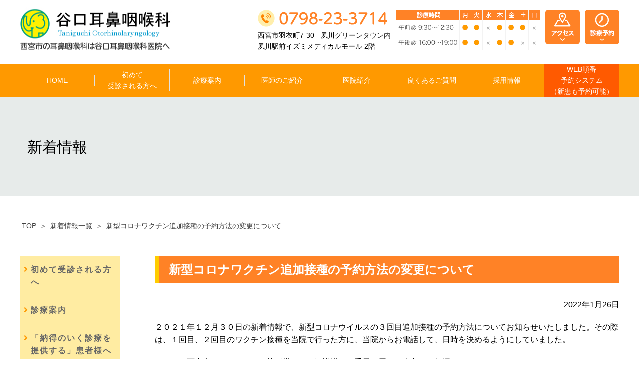

--- FILE ---
content_type: text/html; charset=UTF-8
request_url: https://www.taniguchi.or.jp/information/%E6%96%B0%E5%9E%8B%E3%82%B3%E3%83%AD%E3%83%8A%E3%83%AF%E3%82%AF%E3%83%81%E3%83%B3%E8%BF%BD%E5%8A%A0%E6%8E%A5%E7%A8%AE%E3%81%AE%E4%BA%88%E7%B4%84%E6%96%B9%E6%B3%95%E3%81%AE%E5%A4%89%E6%9B%B4%E3%81%AB/
body_size: 39161
content:
<!doctype html>
<html>
<head>
 <!-- Google Tag Manager -->
 <script>(function(w,d,s,l,i){w[l]=w[l]||[];w[l].push({'gtm.start':
                                                       new Date().getTime(),event:'gtm.js'});var f=d.getElementsByTagName(s)[0],
      j=d.createElement(s),dl=l!='dataLayer'?'&l='+l:'';j.async=true;j.src=
       'https://www.googletagmanager.com/gtm.js?id='+i+dl;f.parentNode.insertBefore(j,f);
                             })(window,document,'script','dataLayer','GTM-MP38RZW');</script>
 <!-- End Google Tag Manager -->
	<meta charset="UTF-8">
	<meta http-equiv="X-UA-Compatible" content="IE=edge">
	<meta name="viewport" content="width=device-width, initial-scale=1.0">
	<meta name="format-detection" content="telephone=no">
 
 <meta name="keywords" content="耳鼻科,耳鼻咽喉科,鼻炎,アレルギー性鼻炎,舌下免疫療法,花粉症　治療,鼻炎　治療,阪急夙川駅,谷口耳鼻咽喉科,花粉症 治療方法" />
 <meta name="description" content="兵庫県西宮市、阪急夙川駅南側すぐの場所にある耳鼻科、谷口耳鼻咽喉科です。小さなお子様からご高齢の方まで安心して受診していただける耳鼻科のかかりつけ医として地域医療に貢献できることを目指しています。アレルギー性鼻炎・花粉症の治療やめまいなど耳・鼻・のどのお悩みはご相談下さい。" />
 <link rel="stylesheet" href="https://www.taniguchi.or.jp/wp-content/themes/taniguchi/style.css">
 <link rel="stylesheet" href="https://www.taniguchi.or.jp/wp-content/themes/taniguchi/assets/vendor/slick/slick.css">
 <link rel="stylesheet" href="https://www.taniguchi.or.jp/wp-content/themes/taniguchi/assets/vendor/slick/slick-theme.css">
 	<style>img:is([sizes="auto" i], [sizes^="auto," i]) { contain-intrinsic-size: 3000px 1500px }</style>
	
		<!-- All in One SEO 4.9.3 - aioseo.com -->
		<title>新型コロナワクチン追加接種の予約方法の変更について - 谷口耳鼻咽喉科 | 西宮市・阪急夙川駅南口すぐの耳鼻咽喉科</title>
	<meta name="description" content="２０２１年１２月３０日の新着情報で、新型コロナウイルスの３回目追加接種の予約方法についてお知らせいたしました。" />
	<meta name="robots" content="max-image-preview:large" />
	<meta name="author" content="taniguchi"/>
	<link rel="canonical" href="https://www.taniguchi.or.jp/information/%e6%96%b0%e5%9e%8b%e3%82%b3%e3%83%ad%e3%83%8a%e3%83%af%e3%82%af%e3%83%81%e3%83%b3%e8%bf%bd%e5%8a%a0%e6%8e%a5%e7%a8%ae%e3%81%ae%e4%ba%88%e7%b4%84%e6%96%b9%e6%b3%95%e3%81%ae%e5%a4%89%e6%9b%b4%e3%81%ab/" />
	<meta name="generator" content="All in One SEO (AIOSEO) 4.9.3" />
		<meta property="og:locale" content="ja_JP" />
		<meta property="og:site_name" content="谷口耳鼻咽喉科 | 西宮市・阪急夙川駅南口すぐの耳鼻咽喉科 -" />
		<meta property="og:type" content="article" />
		<meta property="og:title" content="新型コロナワクチン追加接種の予約方法の変更について - 谷口耳鼻咽喉科 | 西宮市・阪急夙川駅南口すぐの耳鼻咽喉科" />
		<meta property="og:description" content="２０２１年１２月３０日の新着情報で、新型コロナウイルスの３回目追加接種の予約方法についてお知らせいたしました。" />
		<meta property="og:url" content="https://www.taniguchi.or.jp/information/%e6%96%b0%e5%9e%8b%e3%82%b3%e3%83%ad%e3%83%8a%e3%83%af%e3%82%af%e3%83%81%e3%83%b3%e8%bf%bd%e5%8a%a0%e6%8e%a5%e7%a8%ae%e3%81%ae%e4%ba%88%e7%b4%84%e6%96%b9%e6%b3%95%e3%81%ae%e5%a4%89%e6%9b%b4%e3%81%ab/" />
		<meta property="article:published_time" content="2022-01-26T11:48:43+00:00" />
		<meta property="article:modified_time" content="2022-09-22T07:49:49+00:00" />
		<meta name="twitter:card" content="summary_large_image" />
		<meta name="twitter:title" content="新型コロナワクチン追加接種の予約方法の変更について - 谷口耳鼻咽喉科 | 西宮市・阪急夙川駅南口すぐの耳鼻咽喉科" />
		<meta name="twitter:description" content="２０２１年１２月３０日の新着情報で、新型コロナウイルスの３回目追加接種の予約方法についてお知らせいたしました。" />
		<script type="application/ld+json" class="aioseo-schema">
			{"@context":"https:\/\/schema.org","@graph":[{"@type":"BreadcrumbList","@id":"https:\/\/www.taniguchi.or.jp\/information\/%e6%96%b0%e5%9e%8b%e3%82%b3%e3%83%ad%e3%83%8a%e3%83%af%e3%82%af%e3%83%81%e3%83%b3%e8%bf%bd%e5%8a%a0%e6%8e%a5%e7%a8%ae%e3%81%ae%e4%ba%88%e7%b4%84%e6%96%b9%e6%b3%95%e3%81%ae%e5%a4%89%e6%9b%b4%e3%81%ab\/#breadcrumblist","itemListElement":[{"@type":"ListItem","@id":"https:\/\/www.taniguchi.or.jp#listItem","position":1,"name":"Home","item":"https:\/\/www.taniguchi.or.jp","nextItem":{"@type":"ListItem","@id":"https:\/\/www.taniguchi.or.jp\/information\/#listItem","name":"\u65b0\u7740\u60c5\u5831"}},{"@type":"ListItem","@id":"https:\/\/www.taniguchi.or.jp\/information\/#listItem","position":2,"name":"\u65b0\u7740\u60c5\u5831","item":"https:\/\/www.taniguchi.or.jp\/information\/","nextItem":{"@type":"ListItem","@id":"https:\/\/www.taniguchi.or.jp\/information\/%e6%96%b0%e5%9e%8b%e3%82%b3%e3%83%ad%e3%83%8a%e3%83%af%e3%82%af%e3%83%81%e3%83%b3%e8%bf%bd%e5%8a%a0%e6%8e%a5%e7%a8%ae%e3%81%ae%e4%ba%88%e7%b4%84%e6%96%b9%e6%b3%95%e3%81%ae%e5%a4%89%e6%9b%b4%e3%81%ab\/#listItem","name":"\u65b0\u578b\u30b3\u30ed\u30ca\u30ef\u30af\u30c1\u30f3\u8ffd\u52a0\u63a5\u7a2e\u306e\u4e88\u7d04\u65b9\u6cd5\u306e\u5909\u66f4\u306b\u3064\u3044\u3066"},"previousItem":{"@type":"ListItem","@id":"https:\/\/www.taniguchi.or.jp#listItem","name":"Home"}},{"@type":"ListItem","@id":"https:\/\/www.taniguchi.or.jp\/information\/%e6%96%b0%e5%9e%8b%e3%82%b3%e3%83%ad%e3%83%8a%e3%83%af%e3%82%af%e3%83%81%e3%83%b3%e8%bf%bd%e5%8a%a0%e6%8e%a5%e7%a8%ae%e3%81%ae%e4%ba%88%e7%b4%84%e6%96%b9%e6%b3%95%e3%81%ae%e5%a4%89%e6%9b%b4%e3%81%ab\/#listItem","position":3,"name":"\u65b0\u578b\u30b3\u30ed\u30ca\u30ef\u30af\u30c1\u30f3\u8ffd\u52a0\u63a5\u7a2e\u306e\u4e88\u7d04\u65b9\u6cd5\u306e\u5909\u66f4\u306b\u3064\u3044\u3066","previousItem":{"@type":"ListItem","@id":"https:\/\/www.taniguchi.or.jp\/information\/#listItem","name":"\u65b0\u7740\u60c5\u5831"}}]},{"@type":"Organization","@id":"https:\/\/www.taniguchi.or.jp\/#organization","name":"\u8c37\u53e3\u8033\u9f3b\u54bd\u5589\u79d1 | \u897f\u5bae\u5e02\u30fb\u962a\u6025\u5919\u5ddd\u99c5\u5357\u53e3\u3059\u3050\u306e\u8033\u9f3b\u54bd\u5589\u79d1","url":"https:\/\/www.taniguchi.or.jp\/"},{"@type":"Person","@id":"https:\/\/www.taniguchi.or.jp\/author\/taniguchi\/#author","url":"https:\/\/www.taniguchi.or.jp\/author\/taniguchi\/","name":"taniguchi","image":{"@type":"ImageObject","@id":"https:\/\/www.taniguchi.or.jp\/information\/%e6%96%b0%e5%9e%8b%e3%82%b3%e3%83%ad%e3%83%8a%e3%83%af%e3%82%af%e3%83%81%e3%83%b3%e8%bf%bd%e5%8a%a0%e6%8e%a5%e7%a8%ae%e3%81%ae%e4%ba%88%e7%b4%84%e6%96%b9%e6%b3%95%e3%81%ae%e5%a4%89%e6%9b%b4%e3%81%ab\/#authorImage","url":"https:\/\/secure.gravatar.com\/avatar\/02e1a043d64a9262f12fda746dacf4a1dd9da6c664fd15cb985a5ebaf93bc80b?s=96&d=mm&r=g","width":96,"height":96,"caption":"taniguchi"}},{"@type":"WebPage","@id":"https:\/\/www.taniguchi.or.jp\/information\/%e6%96%b0%e5%9e%8b%e3%82%b3%e3%83%ad%e3%83%8a%e3%83%af%e3%82%af%e3%83%81%e3%83%b3%e8%bf%bd%e5%8a%a0%e6%8e%a5%e7%a8%ae%e3%81%ae%e4%ba%88%e7%b4%84%e6%96%b9%e6%b3%95%e3%81%ae%e5%a4%89%e6%9b%b4%e3%81%ab\/#webpage","url":"https:\/\/www.taniguchi.or.jp\/information\/%e6%96%b0%e5%9e%8b%e3%82%b3%e3%83%ad%e3%83%8a%e3%83%af%e3%82%af%e3%83%81%e3%83%b3%e8%bf%bd%e5%8a%a0%e6%8e%a5%e7%a8%ae%e3%81%ae%e4%ba%88%e7%b4%84%e6%96%b9%e6%b3%95%e3%81%ae%e5%a4%89%e6%9b%b4%e3%81%ab\/","name":"\u65b0\u578b\u30b3\u30ed\u30ca\u30ef\u30af\u30c1\u30f3\u8ffd\u52a0\u63a5\u7a2e\u306e\u4e88\u7d04\u65b9\u6cd5\u306e\u5909\u66f4\u306b\u3064\u3044\u3066 - \u8c37\u53e3\u8033\u9f3b\u54bd\u5589\u79d1 | \u897f\u5bae\u5e02\u30fb\u962a\u6025\u5919\u5ddd\u99c5\u5357\u53e3\u3059\u3050\u306e\u8033\u9f3b\u54bd\u5589\u79d1","description":"\uff12\uff10\uff12\uff11\u5e74\uff11\uff12\u6708\uff13\uff10\u65e5\u306e\u65b0\u7740\u60c5\u5831\u3067\u3001\u65b0\u578b\u30b3\u30ed\u30ca\u30a6\u30a4\u30eb\u30b9\u306e\uff13\u56de\u76ee\u8ffd\u52a0\u63a5\u7a2e\u306e\u4e88\u7d04\u65b9\u6cd5\u306b\u3064\u3044\u3066\u304a\u77e5\u3089\u305b\u3044\u305f\u3057\u307e\u3057\u305f\u3002","inLanguage":"ja","isPartOf":{"@id":"https:\/\/www.taniguchi.or.jp\/#website"},"breadcrumb":{"@id":"https:\/\/www.taniguchi.or.jp\/information\/%e6%96%b0%e5%9e%8b%e3%82%b3%e3%83%ad%e3%83%8a%e3%83%af%e3%82%af%e3%83%81%e3%83%b3%e8%bf%bd%e5%8a%a0%e6%8e%a5%e7%a8%ae%e3%81%ae%e4%ba%88%e7%b4%84%e6%96%b9%e6%b3%95%e3%81%ae%e5%a4%89%e6%9b%b4%e3%81%ab\/#breadcrumblist"},"author":{"@id":"https:\/\/www.taniguchi.or.jp\/author\/taniguchi\/#author"},"creator":{"@id":"https:\/\/www.taniguchi.or.jp\/author\/taniguchi\/#author"},"datePublished":"2022-01-26T20:48:43+09:00","dateModified":"2022-09-22T16:49:49+09:00"},{"@type":"WebSite","@id":"https:\/\/www.taniguchi.or.jp\/#website","url":"https:\/\/www.taniguchi.or.jp\/","name":"\u8c37\u53e3\u8033\u9f3b\u54bd\u5589\u79d1 | \u897f\u5bae\u5e02\u30fb\u962a\u6025\u5919\u5ddd\u99c5\u5357\u53e3\u3059\u3050\u306e\u8033\u9f3b\u54bd\u5589\u79d1","inLanguage":"ja","publisher":{"@id":"https:\/\/www.taniguchi.or.jp\/#organization"}}]}
		</script>
		<!-- All in One SEO -->

<link rel="alternate" type="application/rss+xml" title="谷口耳鼻咽喉科 | 西宮市・阪急夙川駅南口すぐの耳鼻咽喉科 &raquo; 新型コロナワクチン追加接種の予約方法の変更について のコメントのフィード" href="https://www.taniguchi.or.jp/information/%e6%96%b0%e5%9e%8b%e3%82%b3%e3%83%ad%e3%83%8a%e3%83%af%e3%82%af%e3%83%81%e3%83%b3%e8%bf%bd%e5%8a%a0%e6%8e%a5%e7%a8%ae%e3%81%ae%e4%ba%88%e7%b4%84%e6%96%b9%e6%b3%95%e3%81%ae%e5%a4%89%e6%9b%b4%e3%81%ab/feed/" />
<script type="text/javascript">
/* <![CDATA[ */
window._wpemojiSettings = {"baseUrl":"https:\/\/s.w.org\/images\/core\/emoji\/16.0.1\/72x72\/","ext":".png","svgUrl":"https:\/\/s.w.org\/images\/core\/emoji\/16.0.1\/svg\/","svgExt":".svg","source":{"concatemoji":"https:\/\/www.taniguchi.or.jp\/wp-includes\/js\/wp-emoji-release.min.js?ver=6.8.3"}};
/*! This file is auto-generated */
!function(s,n){var o,i,e;function c(e){try{var t={supportTests:e,timestamp:(new Date).valueOf()};sessionStorage.setItem(o,JSON.stringify(t))}catch(e){}}function p(e,t,n){e.clearRect(0,0,e.canvas.width,e.canvas.height),e.fillText(t,0,0);var t=new Uint32Array(e.getImageData(0,0,e.canvas.width,e.canvas.height).data),a=(e.clearRect(0,0,e.canvas.width,e.canvas.height),e.fillText(n,0,0),new Uint32Array(e.getImageData(0,0,e.canvas.width,e.canvas.height).data));return t.every(function(e,t){return e===a[t]})}function u(e,t){e.clearRect(0,0,e.canvas.width,e.canvas.height),e.fillText(t,0,0);for(var n=e.getImageData(16,16,1,1),a=0;a<n.data.length;a++)if(0!==n.data[a])return!1;return!0}function f(e,t,n,a){switch(t){case"flag":return n(e,"\ud83c\udff3\ufe0f\u200d\u26a7\ufe0f","\ud83c\udff3\ufe0f\u200b\u26a7\ufe0f")?!1:!n(e,"\ud83c\udde8\ud83c\uddf6","\ud83c\udde8\u200b\ud83c\uddf6")&&!n(e,"\ud83c\udff4\udb40\udc67\udb40\udc62\udb40\udc65\udb40\udc6e\udb40\udc67\udb40\udc7f","\ud83c\udff4\u200b\udb40\udc67\u200b\udb40\udc62\u200b\udb40\udc65\u200b\udb40\udc6e\u200b\udb40\udc67\u200b\udb40\udc7f");case"emoji":return!a(e,"\ud83e\udedf")}return!1}function g(e,t,n,a){var r="undefined"!=typeof WorkerGlobalScope&&self instanceof WorkerGlobalScope?new OffscreenCanvas(300,150):s.createElement("canvas"),o=r.getContext("2d",{willReadFrequently:!0}),i=(o.textBaseline="top",o.font="600 32px Arial",{});return e.forEach(function(e){i[e]=t(o,e,n,a)}),i}function t(e){var t=s.createElement("script");t.src=e,t.defer=!0,s.head.appendChild(t)}"undefined"!=typeof Promise&&(o="wpEmojiSettingsSupports",i=["flag","emoji"],n.supports={everything:!0,everythingExceptFlag:!0},e=new Promise(function(e){s.addEventListener("DOMContentLoaded",e,{once:!0})}),new Promise(function(t){var n=function(){try{var e=JSON.parse(sessionStorage.getItem(o));if("object"==typeof e&&"number"==typeof e.timestamp&&(new Date).valueOf()<e.timestamp+604800&&"object"==typeof e.supportTests)return e.supportTests}catch(e){}return null}();if(!n){if("undefined"!=typeof Worker&&"undefined"!=typeof OffscreenCanvas&&"undefined"!=typeof URL&&URL.createObjectURL&&"undefined"!=typeof Blob)try{var e="postMessage("+g.toString()+"("+[JSON.stringify(i),f.toString(),p.toString(),u.toString()].join(",")+"));",a=new Blob([e],{type:"text/javascript"}),r=new Worker(URL.createObjectURL(a),{name:"wpTestEmojiSupports"});return void(r.onmessage=function(e){c(n=e.data),r.terminate(),t(n)})}catch(e){}c(n=g(i,f,p,u))}t(n)}).then(function(e){for(var t in e)n.supports[t]=e[t],n.supports.everything=n.supports.everything&&n.supports[t],"flag"!==t&&(n.supports.everythingExceptFlag=n.supports.everythingExceptFlag&&n.supports[t]);n.supports.everythingExceptFlag=n.supports.everythingExceptFlag&&!n.supports.flag,n.DOMReady=!1,n.readyCallback=function(){n.DOMReady=!0}}).then(function(){return e}).then(function(){var e;n.supports.everything||(n.readyCallback(),(e=n.source||{}).concatemoji?t(e.concatemoji):e.wpemoji&&e.twemoji&&(t(e.twemoji),t(e.wpemoji)))}))}((window,document),window._wpemojiSettings);
/* ]]> */
</script>
<style id='wp-emoji-styles-inline-css' type='text/css'>

	img.wp-smiley, img.emoji {
		display: inline !important;
		border: none !important;
		box-shadow: none !important;
		height: 1em !important;
		width: 1em !important;
		margin: 0 0.07em !important;
		vertical-align: -0.1em !important;
		background: none !important;
		padding: 0 !important;
	}
</style>
<link rel='stylesheet' id='wp-block-library-css' href='https://www.taniguchi.or.jp/wp-includes/css/dist/block-library/style.min.css?ver=6.8.3' type='text/css' media='all' />
<style id='classic-theme-styles-inline-css' type='text/css'>
/*! This file is auto-generated */
.wp-block-button__link{color:#fff;background-color:#32373c;border-radius:9999px;box-shadow:none;text-decoration:none;padding:calc(.667em + 2px) calc(1.333em + 2px);font-size:1.125em}.wp-block-file__button{background:#32373c;color:#fff;text-decoration:none}
</style>
<link rel='stylesheet' id='aioseo/css/src/vue/standalone/blocks/table-of-contents/global.scss-css' href='https://www.taniguchi.or.jp/wp-content/plugins/all-in-one-seo-pack/dist/Lite/assets/css/table-of-contents/global.e90f6d47.css?ver=4.9.3' type='text/css' media='all' />
<style id='global-styles-inline-css' type='text/css'>
:root{--wp--preset--aspect-ratio--square: 1;--wp--preset--aspect-ratio--4-3: 4/3;--wp--preset--aspect-ratio--3-4: 3/4;--wp--preset--aspect-ratio--3-2: 3/2;--wp--preset--aspect-ratio--2-3: 2/3;--wp--preset--aspect-ratio--16-9: 16/9;--wp--preset--aspect-ratio--9-16: 9/16;--wp--preset--color--black: #000000;--wp--preset--color--cyan-bluish-gray: #abb8c3;--wp--preset--color--white: #ffffff;--wp--preset--color--pale-pink: #f78da7;--wp--preset--color--vivid-red: #cf2e2e;--wp--preset--color--luminous-vivid-orange: #ff6900;--wp--preset--color--luminous-vivid-amber: #fcb900;--wp--preset--color--light-green-cyan: #7bdcb5;--wp--preset--color--vivid-green-cyan: #00d084;--wp--preset--color--pale-cyan-blue: #8ed1fc;--wp--preset--color--vivid-cyan-blue: #0693e3;--wp--preset--color--vivid-purple: #9b51e0;--wp--preset--gradient--vivid-cyan-blue-to-vivid-purple: linear-gradient(135deg,rgba(6,147,227,1) 0%,rgb(155,81,224) 100%);--wp--preset--gradient--light-green-cyan-to-vivid-green-cyan: linear-gradient(135deg,rgb(122,220,180) 0%,rgb(0,208,130) 100%);--wp--preset--gradient--luminous-vivid-amber-to-luminous-vivid-orange: linear-gradient(135deg,rgba(252,185,0,1) 0%,rgba(255,105,0,1) 100%);--wp--preset--gradient--luminous-vivid-orange-to-vivid-red: linear-gradient(135deg,rgba(255,105,0,1) 0%,rgb(207,46,46) 100%);--wp--preset--gradient--very-light-gray-to-cyan-bluish-gray: linear-gradient(135deg,rgb(238,238,238) 0%,rgb(169,184,195) 100%);--wp--preset--gradient--cool-to-warm-spectrum: linear-gradient(135deg,rgb(74,234,220) 0%,rgb(151,120,209) 20%,rgb(207,42,186) 40%,rgb(238,44,130) 60%,rgb(251,105,98) 80%,rgb(254,248,76) 100%);--wp--preset--gradient--blush-light-purple: linear-gradient(135deg,rgb(255,206,236) 0%,rgb(152,150,240) 100%);--wp--preset--gradient--blush-bordeaux: linear-gradient(135deg,rgb(254,205,165) 0%,rgb(254,45,45) 50%,rgb(107,0,62) 100%);--wp--preset--gradient--luminous-dusk: linear-gradient(135deg,rgb(255,203,112) 0%,rgb(199,81,192) 50%,rgb(65,88,208) 100%);--wp--preset--gradient--pale-ocean: linear-gradient(135deg,rgb(255,245,203) 0%,rgb(182,227,212) 50%,rgb(51,167,181) 100%);--wp--preset--gradient--electric-grass: linear-gradient(135deg,rgb(202,248,128) 0%,rgb(113,206,126) 100%);--wp--preset--gradient--midnight: linear-gradient(135deg,rgb(2,3,129) 0%,rgb(40,116,252) 100%);--wp--preset--font-size--small: 13px;--wp--preset--font-size--medium: 20px;--wp--preset--font-size--large: 36px;--wp--preset--font-size--x-large: 42px;--wp--preset--spacing--20: 0.44rem;--wp--preset--spacing--30: 0.67rem;--wp--preset--spacing--40: 1rem;--wp--preset--spacing--50: 1.5rem;--wp--preset--spacing--60: 2.25rem;--wp--preset--spacing--70: 3.38rem;--wp--preset--spacing--80: 5.06rem;--wp--preset--shadow--natural: 6px 6px 9px rgba(0, 0, 0, 0.2);--wp--preset--shadow--deep: 12px 12px 50px rgba(0, 0, 0, 0.4);--wp--preset--shadow--sharp: 6px 6px 0px rgba(0, 0, 0, 0.2);--wp--preset--shadow--outlined: 6px 6px 0px -3px rgba(255, 255, 255, 1), 6px 6px rgba(0, 0, 0, 1);--wp--preset--shadow--crisp: 6px 6px 0px rgba(0, 0, 0, 1);}:where(.is-layout-flex){gap: 0.5em;}:where(.is-layout-grid){gap: 0.5em;}body .is-layout-flex{display: flex;}.is-layout-flex{flex-wrap: wrap;align-items: center;}.is-layout-flex > :is(*, div){margin: 0;}body .is-layout-grid{display: grid;}.is-layout-grid > :is(*, div){margin: 0;}:where(.wp-block-columns.is-layout-flex){gap: 2em;}:where(.wp-block-columns.is-layout-grid){gap: 2em;}:where(.wp-block-post-template.is-layout-flex){gap: 1.25em;}:where(.wp-block-post-template.is-layout-grid){gap: 1.25em;}.has-black-color{color: var(--wp--preset--color--black) !important;}.has-cyan-bluish-gray-color{color: var(--wp--preset--color--cyan-bluish-gray) !important;}.has-white-color{color: var(--wp--preset--color--white) !important;}.has-pale-pink-color{color: var(--wp--preset--color--pale-pink) !important;}.has-vivid-red-color{color: var(--wp--preset--color--vivid-red) !important;}.has-luminous-vivid-orange-color{color: var(--wp--preset--color--luminous-vivid-orange) !important;}.has-luminous-vivid-amber-color{color: var(--wp--preset--color--luminous-vivid-amber) !important;}.has-light-green-cyan-color{color: var(--wp--preset--color--light-green-cyan) !important;}.has-vivid-green-cyan-color{color: var(--wp--preset--color--vivid-green-cyan) !important;}.has-pale-cyan-blue-color{color: var(--wp--preset--color--pale-cyan-blue) !important;}.has-vivid-cyan-blue-color{color: var(--wp--preset--color--vivid-cyan-blue) !important;}.has-vivid-purple-color{color: var(--wp--preset--color--vivid-purple) !important;}.has-black-background-color{background-color: var(--wp--preset--color--black) !important;}.has-cyan-bluish-gray-background-color{background-color: var(--wp--preset--color--cyan-bluish-gray) !important;}.has-white-background-color{background-color: var(--wp--preset--color--white) !important;}.has-pale-pink-background-color{background-color: var(--wp--preset--color--pale-pink) !important;}.has-vivid-red-background-color{background-color: var(--wp--preset--color--vivid-red) !important;}.has-luminous-vivid-orange-background-color{background-color: var(--wp--preset--color--luminous-vivid-orange) !important;}.has-luminous-vivid-amber-background-color{background-color: var(--wp--preset--color--luminous-vivid-amber) !important;}.has-light-green-cyan-background-color{background-color: var(--wp--preset--color--light-green-cyan) !important;}.has-vivid-green-cyan-background-color{background-color: var(--wp--preset--color--vivid-green-cyan) !important;}.has-pale-cyan-blue-background-color{background-color: var(--wp--preset--color--pale-cyan-blue) !important;}.has-vivid-cyan-blue-background-color{background-color: var(--wp--preset--color--vivid-cyan-blue) !important;}.has-vivid-purple-background-color{background-color: var(--wp--preset--color--vivid-purple) !important;}.has-black-border-color{border-color: var(--wp--preset--color--black) !important;}.has-cyan-bluish-gray-border-color{border-color: var(--wp--preset--color--cyan-bluish-gray) !important;}.has-white-border-color{border-color: var(--wp--preset--color--white) !important;}.has-pale-pink-border-color{border-color: var(--wp--preset--color--pale-pink) !important;}.has-vivid-red-border-color{border-color: var(--wp--preset--color--vivid-red) !important;}.has-luminous-vivid-orange-border-color{border-color: var(--wp--preset--color--luminous-vivid-orange) !important;}.has-luminous-vivid-amber-border-color{border-color: var(--wp--preset--color--luminous-vivid-amber) !important;}.has-light-green-cyan-border-color{border-color: var(--wp--preset--color--light-green-cyan) !important;}.has-vivid-green-cyan-border-color{border-color: var(--wp--preset--color--vivid-green-cyan) !important;}.has-pale-cyan-blue-border-color{border-color: var(--wp--preset--color--pale-cyan-blue) !important;}.has-vivid-cyan-blue-border-color{border-color: var(--wp--preset--color--vivid-cyan-blue) !important;}.has-vivid-purple-border-color{border-color: var(--wp--preset--color--vivid-purple) !important;}.has-vivid-cyan-blue-to-vivid-purple-gradient-background{background: var(--wp--preset--gradient--vivid-cyan-blue-to-vivid-purple) !important;}.has-light-green-cyan-to-vivid-green-cyan-gradient-background{background: var(--wp--preset--gradient--light-green-cyan-to-vivid-green-cyan) !important;}.has-luminous-vivid-amber-to-luminous-vivid-orange-gradient-background{background: var(--wp--preset--gradient--luminous-vivid-amber-to-luminous-vivid-orange) !important;}.has-luminous-vivid-orange-to-vivid-red-gradient-background{background: var(--wp--preset--gradient--luminous-vivid-orange-to-vivid-red) !important;}.has-very-light-gray-to-cyan-bluish-gray-gradient-background{background: var(--wp--preset--gradient--very-light-gray-to-cyan-bluish-gray) !important;}.has-cool-to-warm-spectrum-gradient-background{background: var(--wp--preset--gradient--cool-to-warm-spectrum) !important;}.has-blush-light-purple-gradient-background{background: var(--wp--preset--gradient--blush-light-purple) !important;}.has-blush-bordeaux-gradient-background{background: var(--wp--preset--gradient--blush-bordeaux) !important;}.has-luminous-dusk-gradient-background{background: var(--wp--preset--gradient--luminous-dusk) !important;}.has-pale-ocean-gradient-background{background: var(--wp--preset--gradient--pale-ocean) !important;}.has-electric-grass-gradient-background{background: var(--wp--preset--gradient--electric-grass) !important;}.has-midnight-gradient-background{background: var(--wp--preset--gradient--midnight) !important;}.has-small-font-size{font-size: var(--wp--preset--font-size--small) !important;}.has-medium-font-size{font-size: var(--wp--preset--font-size--medium) !important;}.has-large-font-size{font-size: var(--wp--preset--font-size--large) !important;}.has-x-large-font-size{font-size: var(--wp--preset--font-size--x-large) !important;}
:where(.wp-block-post-template.is-layout-flex){gap: 1.25em;}:where(.wp-block-post-template.is-layout-grid){gap: 1.25em;}
:where(.wp-block-columns.is-layout-flex){gap: 2em;}:where(.wp-block-columns.is-layout-grid){gap: 2em;}
:root :where(.wp-block-pullquote){font-size: 1.5em;line-height: 1.6;}
</style>
<link rel="https://api.w.org/" href="https://www.taniguchi.or.jp/wp-json/" /><link rel="EditURI" type="application/rsd+xml" title="RSD" href="https://www.taniguchi.or.jp/xmlrpc.php?rsd" />
<meta name="generator" content="WordPress 6.8.3" />
<link rel='shortlink' href='https://www.taniguchi.or.jp/?p=865' />
<link rel="alternate" title="oEmbed (JSON)" type="application/json+oembed" href="https://www.taniguchi.or.jp/wp-json/oembed/1.0/embed?url=https%3A%2F%2Fwww.taniguchi.or.jp%2Finformation%2F%25e6%2596%25b0%25e5%259e%258b%25e3%2582%25b3%25e3%2583%25ad%25e3%2583%258a%25e3%2583%25af%25e3%2582%25af%25e3%2583%2581%25e3%2583%25b3%25e8%25bf%25bd%25e5%258a%25a0%25e6%258e%25a5%25e7%25a8%25ae%25e3%2581%25ae%25e4%25ba%2588%25e7%25b4%2584%25e6%2596%25b9%25e6%25b3%2595%25e3%2581%25ae%25e5%25a4%2589%25e6%259b%25b4%25e3%2581%25ab%2F" />
<link rel="alternate" title="oEmbed (XML)" type="text/xml+oembed" href="https://www.taniguchi.or.jp/wp-json/oembed/1.0/embed?url=https%3A%2F%2Fwww.taniguchi.or.jp%2Finformation%2F%25e6%2596%25b0%25e5%259e%258b%25e3%2582%25b3%25e3%2583%25ad%25e3%2583%258a%25e3%2583%25af%25e3%2582%25af%25e3%2583%2581%25e3%2583%25b3%25e8%25bf%25bd%25e5%258a%25a0%25e6%258e%25a5%25e7%25a8%25ae%25e3%2581%25ae%25e4%25ba%2588%25e7%25b4%2584%25e6%2596%25b9%25e6%25b3%2595%25e3%2581%25ae%25e5%25a4%2589%25e6%259b%25b4%25e3%2581%25ab%2F&#038;format=xml" />
</head>
<body class="home">
 <!-- Google Tag Manager (noscript) -->
 <noscript><iframe src="https://www.googletagmanager.com/ns.html?id=GTM-MP38RZW"
                   height="0" width="0" style="display:none;visibility:hidden"></iframe></noscript>
 <!-- End Google Tag Manager (noscript) -->
	<div id="wrapper">

		<header class="header" role="banner">
			<div class="st-container">

				<h1 class="header__brand"><a href="/" class="img-rollover"><img src="https://www.taniguchi.or.jp/wp-content/themes/taniguchi/assets/images/common/header_logo.png" alt="谷口耳鼻咽喉科"></a></h1>

				<div id="js-toggleButton" class="header__toggleButton sp"></div>

				<nav class="header__menu pc">
					<ul>
           <li><img src="https://www.taniguchi.or.jp/wp-content/themes/taniguchi/assets/images/common/header_tel.png" alt="0798-23-3714"><br>西宮市羽衣町7-30　夙川グリーンタウン内<br>
夙川駅前イズミメディカルモール 2階</li>
           <li><img src="https://www.taniguchi.or.jp/wp-content/themes/taniguchi/assets/images/common/header_medical_hours.png" alt="診療時間"></li>
           <li><a href="/access/" class="img-rollover"><img src="https://www.taniguchi.or.jp/wp-content/themes/taniguchi/assets/images/common/header_access.png" alt="アクセス"></a></li>
           <li><a href="/reservation/" class="img-rollover"><img src="https://www.taniguchi.or.jp/wp-content/themes/taniguchi/assets/images/common/header_reservation.png" alt="診療予約"></a></li>
					</ul>
				</nav>

			</div>
		</header>

		<nav id="js-navigation" class="navigation__sp">
			<div class="menu-navigation-container">
				<ul id="menu-navigation" class="menu">
         <li class="menu-item"><a href="/">HOME</a></li>
         <li class="menu-item"><a href="/hajimete/">初めて受診される方へ</a></li>
         <li class="menu-item"><a href="/medical/">診療案内</a></li>
         <li class="menu-item"><a href="/staff/">医師のご紹介</a></li>
         <li class="menu-item"><a href="/clinic/">医院紹介</a></li>
         <li class="menu-item"><a href="/question/">良くあるご質問</a></li>
         <li class="menu-item"><a href="/recruit/">採用情報</a></li>
         <li class="menu-item"><a href="/reservation/">WEB順番予約システム<span>（新患も予約可能）</span></a></li>
					<!--<li class="menu-item"><a href="/">患者様へ</a>
						<ul class="sub-menu">
							<li><a href="/">外来のご案内</a></li>
							<li><a href="/">入院・面会のご案内</a></li>
							<li><a href="/">ご相談・ご依頼窓口</a></li>
						</ul>
					</li>-->								
				</ul>
			</div>
		</nav>

   <div class="information sp clearfix" style="background-color: #ffede1;">
     <div><a href="tel:0798-23-3714"><img src="https://www.taniguchi.or.jp/wp-content/themes/taniguchi/assets/images/common/header_tel_sp.png" alt="阪急夙川駅南口すぐ 0798-23-3714"></a></div>
		</div>
   
   
   <div class="sp" style="background-color: #ff8226;">
    <ul style="display:flex;" class="mb00">
     <li class="mb00" style="border-right:1px solid #fff;"><a href="/access/" class="img-rollover"><img src="https://www.taniguchi.or.jp/wp-content/themes/taniguchi/assets/images/common/header_access_sp.png" alt="アクセス"></a></li>
     <li class="mb00"><a href="/reservation/" class="img-rollover"><img src="https://www.taniguchi.or.jp/wp-content/themes/taniguchi/assets/images/common/header_reservation_sp.png" alt="診療予約"></a></li>
    </ul>
   </div>
   
   
   
   

      
   
		
   
   <nav class="navigation__pc pc clearfix" role="navigation">
    <div class="st-container">
     <ul>
      <li><a href="/">HOME</a></li>
      <li><a href="/hajimete/">初めて<br>受診される方へ</a></li>
      <li><a href="/medical/">診療案内</a></li>
      <li><a href="/staff/">医師のご紹介</a></li>
      <li><a href="/clinic/">医院紹介</a></li>
      <li><a href="/question/">良くあるご質問</a></li>
      <li><a href="/recruit/">採用情報</a></li>
      <li><a href="/reservation/">WEB順番<br>予約システム<br><span>（新患も予約可能）</span></a></li>
     </ul>
    </div>
   </nav>

<div id="sub_header">
 <div class="st-conteainer">
  <h1>新着情報</h1>
 </div>
</div>

<nav class="breadcrumb">
 <div class="breadcrumb__inner">
  <ul>
   <li><a href="/"><span>TOP</span></a></li>
   <li><a href="/information/"><span>新着情報一覧</span></a></li>
   <li><span>新型コロナワクチン追加接種の予約方法の変更について</span></li>
  </ul>
 </div>
</nav>

<div class="st-contents__main">
<div class="st-conteainer">

		<section id="news_content" class="mb80">
			<div id="content-wrap" class="container">
       <div id="main" class="col-md-9 txt-basic">
         <h3 class="h3-basic">新型コロナワクチン追加接種の予約方法の変更について</h3>
         
										
					<section>
						<p class="taR">2022年1月26日</p>
						<p>２０２１年１２月３０日の新着情報で、新型コロナウイルスの３回目追加接種の予約方法についてお知らせいたしました。その際は、１回目、２回目のワクチン接種を当院で行った方に、当院からお電話して、日時を決めるようにしていました。</p>
<p>しかし、西宮市からのワクチン接種券がいつ頃皆様のお手元に届くか当方では把握できません。</p>
<p>そして、接種券がないとワクチン接種ができません。</p>
<p>このような状況を考慮し、以下ののように予約方法を変更させていただきます。</p>
<p>１　１回目、２回目のワクチン接種を当院で行った方に、３回目の追加接種のご意向を確認するためのお葉書をお送りいたします。</p>
<p>２　葉書をご覧いただき、当院で３回目の追加接種をご希望の方は、西宮市からワクチン接種券が届いたのちに、当院までお電話ください（☏　0798-23-3714）。その際に、ワクチン接種の日時を決めたいと思います。</p>
<p>ワクチンが何本確保できるかも不透明ですので、ご意向確認の葉書は、２回目接種を終了した順番に発送いたします。</p>
<p>予約方法を変更することになり、混乱を生じさせましたことを、お詫び申し上げます。</p>
					</section>
					
									</div>
	
			</div>
		</section>



			<div id="btn-prev-next" class="cf">  
								<dl id="prev_wrap" class="pn_wrap">
          <dt id="prev_title">PREV</dt>
          <dd id="prev_box">
            <a href="https://www.taniguchi.or.jp/information/%e5%bd%93%e9%99%a2%e3%81%a7%e3%81%ae%e6%96%b0%e5%9e%8b%e3%82%b3%e3%83%ad%e3%83%8a%e3%83%af%e3%82%af%e3%83%81%e3%83%b3%e3%81%ae%e8%bf%bd%e5%8a%a0%e6%8e%a5%e7%a8%ae%ef%bc%88%ef%bc%93%e5%9b%9e%e7%9b%ae/" title="当院での新型コロナワクチンの追加接種（３回目接種）について" id="prev" class="clearfix">
              <p class="pn_img"></p>
              <p class="pn_tit">当院での新型コロナワクチンの追加接種（３回目接種）について</p>
            </a>
          </dd>
        </dl><dl id="next_wrap" class="pn_wrap">
          <dt id="next_title">NEXT</dt>
          <dd id="next_box">
            <a href="https://www.taniguchi.or.jp/information/%e8%8a%b1%e7%b2%89%e7%97%87%e3%81%ae%e6%96%b0%e3%81%9f%e3%81%aa%e6%b2%bb%e7%99%82%e8%96%ac%e3%80%80%e3%82%be%e3%83%ac%e3%82%a2%e3%81%ab%e3%81%a4%e3%81%84%e3%81%a6/" title="花粉症の新たな治療薬　ゾレアについて" id="next" class="clearfix">  
              <p class="pn_img"></p>
              <p class="pn_tit">花粉症の新たな治療薬　ゾレアについて</p>
            </a>
          </dd>
        </dl>				  </div>



 </div>
     <div class="st-content_side clearfix">
     <aside class="st-sidebar">  
      <nav class="st-sidebar__navigation">
       <ul class="sidebar">
        <li class=""><a href="/hajimete/">初めて受診される方へ</a></li>
        <li class=""><a href="/medical/">診療案内</a></li>
        <li class=""><a href="/promise/">「納得のいく診療を提供する」患者様への7つの約束</a></li>
        <li class=""><a href="/staff/">医師のご紹介</a></li>
        <li class=""><a href="/clinic/">医院紹介</a></li>
        <li class=""><a href="/question/">良くあるご質問</a></li>
        <li class=""><a href="/recruit/">採用情報</a></li>
        <li class=""><a href="/reservation/">診療予約について</a></li>
        <li class=""><a href="/access/">アクセス・診療時間</a></li>
        <li class=""><a href="/information/">お知らせ</a></li>
        <li class=""></li>
        <li class=""></li>
       </ul>
      </nav>
     </aside>
    </div>


 

</div>
  <section class="top07">
    <div class="st-container">
     <h2 class="top_h2 taC">お問い合せ・診療時間</h2>
     <ul class="flex mb00">
      <li class="w100per mb00"><p class="taC pb30 sppb20"><img src="https://www.taniguchi.or.jp/wp-content/themes/taniguchi/assets/images/common/footer_logo.png" alt="谷口耳鼻咽喉科" class="sppl20 sppr20"></p></li>
      <li class="w100per pl40 sppl00 mb00"><p class="dispN spdispB"><a href="tel:0798-23-3714"><img src="https://www.taniguchi.or.jp/wp-content/themes/taniguchi/assets/images/common/footer_tel.png" alt="0798-23-3714" class="sppl20 sppr20"></a></p><p class="spdispN"><img src="https://www.taniguchi.or.jp/wp-content/themes/taniguchi/assets/images/common/footer_tel.png" alt="0798-23-3714" class="sppl20 sppr20"></p><p class="fs18 spfs16 pb35 sppb15">〒662-0051西宮市羽衣町7-30　夙川グリーンタウン内<br>
夙川駅前イズミメディカルモール 2階</p></li>
     </ul>
     <ul class="flex">
      <li class="w100per"><p><img src="https://www.taniguchi.or.jp/wp-content/themes/taniguchi/assets/images/common/footer_medical_hours.png" alt="診療時間"></p><p>予約診療について（ネットから予約）<br>午前9：30～12：30 （月火木金土）　午後16：00～19：30（月火木金）</p></li>
      <li class="w100per pl40 sppl00"><p>※水曜・日曜・祝日は休みです。 土曜日は午後休診です。<br>※土曜日は耳鼻咽喉科専門医２名で診療しています。<br>★金曜午前の副院長の診察は補聴器相談です。<br>補聴器相談は、日本耳鼻咽喉科学会認定補聴器相談医である石田恭子医師と認定補聴器技能者が補聴器相談を行っています。 まず、一般の診察を受けていただき、聴力検査など必要な検査を行って、補聴器が必要かどうかを判断いたします。その上で補聴器相談外来に予約いたします。 なお、補聴器相談の予約はWeb予約ではできません。ご了承ください。</p></li>
     </ul>
    </div>
   </section>

   <section>
   <div class="st-container">
   <iframe src="https://www.google.com/maps/embed?pb=!1m18!1m12!1m3!1d1052.7566356254054!2d135.32645021860424!3d34.74156913697143!2m3!1f0!2f0!3f0!3m2!1i1024!2i768!4f13.1!3m3!1m2!1s0x6000f2fb50ed82d3%3A0xce939bdc45cd4e36!2z6LC35Y-j6ICz6by75ZK95ZaJ56eR5Yy76Zmi!5e0!3m2!1sja!2sjp!4v1732848099998!5m2!1sja!2sjp" width="100%" height="580" style="border:0;" allowfullscreen="" loading="lazy" referrerpolicy="no-referrer-when-downgrade"></iframe>      
   </div>
   </section>
   

		<section class="sitemap">
			<div class="st-container">
				<div class="menu-navigation-container">
					<ul id="menu-navigation" class="menu">
					 <ul>
					  <li class="menu-item"><a href="/">TOP</a></li>
            <li class="menu-item"><a href="/hajimete/">初めて受診される方へ</a></li>
            <li class="menu-item"><a href="/medical/">診療案内</a></li>
					 </ul>
					 <ul>
            <li class="menu-item"><a href="/promise/">「納得のいく診療を提供する」患者様への7つの約束</a></li>
            <li class="menu-item"><a href="/staff/">医師のご紹介</a></li>
            <li class="menu-item"><a href="/clinic/">医院紹介</a></li>
					 </ul>
					 <ul>
            <li class="menu-item"><a href="/question/">良くあるご質問</a></li>
            <li class="menu-item"><a href="/recruit/">採用情報</a></li>
            <li class="menu-item"><a href="/reservation/">診療予約について</a></li>
					 </ul>
					 <ul>
            <li class="menu-item"><a href="/access/">アクセス・診療時間</a></li>
            <li class="menu-item"><a href="/information/">お知らせ</a></li>
					 </ul>
					</ul>
				</div>
			</div>
		</section>

		<footer class="footer" role="contentinfo">

		<div class="footer__copyright">
       <div class="st-container">Copyright &copy; Taniguchi Otorhinolaryngology. All Rights Reserved.</div>
			</div>
		</footer>

</div><!-- end #wrapper -->
 <!--<script type="text/javascript" src="//code.typesquare.com/static/ZDbTe4IzCko%253D/ts106f.js" charset="utf-8"></script>-->
 <script src="https://www.taniguchi.or.jp/wp-content/themes/taniguchi/assets/js/jquery-3.3.1.min.js"></script>
 <script src="https://www.taniguchi.or.jp/wp-content/themes/taniguchi/assets/vendor/slick/slick.min.js"></script>
 <script src="https://www.taniguchi.or.jp/wp-content/themes/taniguchi/assets/js/common.js"></script>
 <script type="speculationrules">
{"prefetch":[{"source":"document","where":{"and":[{"href_matches":"\/*"},{"not":{"href_matches":["\/wp-*.php","\/wp-admin\/*","\/wp-content\/uploads\/*","\/wp-content\/*","\/wp-content\/plugins\/*","\/wp-content\/themes\/taniguchi\/*","\/*\\?(.+)"]}},{"not":{"selector_matches":"a[rel~=\"nofollow\"]"}},{"not":{"selector_matches":".no-prefetch, .no-prefetch a"}}]},"eagerness":"conservative"}]}
</script>
</body>
</html>

--- FILE ---
content_type: text/css
request_url: https://www.taniguchi.or.jp/wp-content/themes/taniguchi/style.css
body_size: 1091
content:
@charset "utf-8";
/* ---------------------------------------------------------
Theme Name: 谷口耳鼻咽喉科
Theme URI: 
Description: 
Author: 
Author URI: 
Version: 0.1
--------------------------------------------------------- */

/* Embed Google Font
----------------------------------------------------------- */
@import url('https://fonts.googleapis.com/css?family=Roboto+Condensed:400,700');

/* To use Font Awesome's free icons
----------------------------------------------------------- */
@import url("assets/vendor/fontawesome/css/all.css");

/* Import structur css framework
----------------------------------------------------------- */
@import url("assets/css/structur.css");

/* Import module
----------------------------------------------------------- */
@import url("assets/css/module.css");

/* Import main style
----------------------------------------------------------- */
@import url("assets/css/main.css");

/* Import top style
----------------------------------------------------------- */
@import url("assets/css/top.css");

/* Import page style
----------------------------------------------------------- */
@import url("assets/css/page.css");

--- FILE ---
content_type: text/css
request_url: https://www.taniguchi.or.jp/wp-content/themes/taniguchi/assets/css/structur.css
body_size: 33503
content:
/* !
 * Structur v1.0.0 (http://structur.work/)
 * Copyright 2018 Structur Authors
 * Licensed under MIT
 */

/*! normalize.css v8.0.0 | MIT License | github.com/necolas/normalize.css */

/* Document
   ========================================================================== */

/**
 * 1. Correct the line height in all browsers.
 * 2. Prevent adjustments of font size after orientation changes in iOS.
 */

html {
  line-height: 1.15; /* 1 */
  -webkit-text-size-adjust: 100%; /* 2 */
}

/* Sections
   ========================================================================== */

/**
 * Remove the margin in all browsers.
 */

body {
  margin: 0;
}

/**
 * Correct the font size and margin on `h1` elements within `section` and
 * `article` contexts in Chrome, Firefox, and Safari.
 */

h1 {
  font-size: 2em;
  margin: 0.67em 0;
}

/* Grouping content
   ========================================================================== */

/**
 * 1. Add the correct box sizing in Firefox.
 * 2. Show the overflow in Edge and IE.
 */

hr {
  box-sizing: content-box; /* 1 */
  height: 0; /* 1 */
  overflow: visible; /* 2 */
}

/**
 * 1. Correct the inheritance and scaling of font size in all browsers.
 * 2. Correct the odd `em` font sizing in all browsers.
 */

pre {
  font-family: monospace, monospace; /* 1 */
  font-size: 1em; /* 2 */
}

/* Text-level semantics
   ========================================================================== */

/**
 * Remove the gray background on active links in IE 10.
 */

a {
  background-color: transparent;
}

/**
 * 1. Remove the bottom border in Chrome 57-
 * 2. Add the correct text decoration in Chrome, Edge, IE, Opera, and Safari.
 */

abbr[title] {
  border-bottom: none; /* 1 */
  text-decoration: underline; /* 2 */
  text-decoration: underline dotted; /* 2 */
}

/**
 * Add the correct font weight in Chrome, Edge, and Safari.
 */

b,
strong {
  font-weight: bolder;
}

/**
 * 1. Correct the inheritance and scaling of font size in all browsers.
 * 2. Correct the odd `em` font sizing in all browsers.
 */

code,
kbd,
samp {
  font-family: monospace, monospace; /* 1 */
  font-size: 1em; /* 2 */
}

/**
 * Add the correct font size in all browsers.
 */

small {
  font-size: 80%;
}

/**
 * Prevent `sub` and `sup` elements from affecting the line height in
 * all browsers.
 */

sub,
sup {
  font-size: 75%;
  line-height: 0;
  position: relative;
  vertical-align: baseline;
}

sub {
  bottom: -0.25em;
}

sup {
  top: -0.5em;
}

/* Embedded content
   ========================================================================== */

/**
 * Remove the border on images inside links in IE 10.
 */

img {
  border-style: none;
 max-width: 100%;
}

/* Forms
   ========================================================================== */

/**
 * 1. Change the font styles in all browsers.
 * 2. Remove the margin in Firefox and Safari.
 */

button,
input,
optgroup,
select,
textarea {
  font-family: inherit; /* 1 */
  font-size: 100%; /* 1 */
  line-height: 1.15; /* 1 */
  margin: 0; /* 2 */
}

/**
 * Show the overflow in IE.
 * 1. Show the overflow in Edge.
 */

button,
input { /* 1 */
  overflow: visible;
}

/**
 * Remove the inheritance of text transform in Edge, Firefox, and IE.
 * 1. Remove the inheritance of text transform in Firefox.
 */

button,
select { /* 1 */
  text-transform: none;
}

/**
 * Correct the inability to style clickable types in iOS and Safari.
 */

button,
[type="button"],
[type="reset"],
[type="submit"] {
  -webkit-appearance: button;
}

/**
 * Remove the inner border and padding in Firefox.
 */

button::-moz-focus-inner,
[type="button"]::-moz-focus-inner,
[type="reset"]::-moz-focus-inner,
[type="submit"]::-moz-focus-inner {
  border-style: none;
  padding: 0;
}

/**
 * Restore the focus styles unset by the previous rule.
 */

button:-moz-focusring,
[type="button"]:-moz-focusring,
[type="reset"]:-moz-focusring,
[type="submit"]:-moz-focusring {
  outline: 1px dotted ButtonText;
}

/**
 * Correct the padding in Firefox.
 */

fieldset {
  padding: 0.35em 0.75em 0.625em;
}

/**
 * 1. Correct the text wrapping in Edge and IE.
 * 2. Correct the color inheritance from `fieldset` elements in IE.
 * 3. Remove the padding so developers are not caught out when they zero out
 *    `fieldset` elements in all browsers.
 */

legend {
  box-sizing: border-box; /* 1 */
  color: inherit; /* 2 */
  display: table; /* 1 */
  max-width: 100%; /* 1 */
  padding: 0; /* 3 */
  white-space: normal; /* 1 */
}

/**
 * Add the correct vertical alignment in Chrome, Firefox, and Opera.
 */

progress {
  vertical-align: baseline;
}

/**
 * Remove the default vertical scrollbar in IE 10+.
 */

textarea {
  overflow: auto;
}

/**
 * 1. Add the correct box sizing in IE 10.
 * 2. Remove the padding in IE 10.
 */

[type="checkbox"],
[type="radio"] {
  box-sizing: border-box; /* 1 */
  padding: 0; /* 2 */
}

/**
 * Correct the cursor style of increment and decrement buttons in Chrome.
 */

[type="number"]::-webkit-inner-spin-button,
[type="number"]::-webkit-outer-spin-button {
  height: auto;
}

/**
 * 1. Correct the odd appearance in Chrome and Safari.
 * 2. Correct the outline style in Safari.
 */

[type="search"] {
  -webkit-appearance: textfield; /* 1 */
  outline-offset: -2px; /* 2 */
}

/**
 * Remove the inner padding in Chrome and Safari on macOS.
 */

[type="search"]::-webkit-search-decoration {
  -webkit-appearance: none;
}

/**
 * 1. Correct the inability to style clickable types in iOS and Safari.
 * 2. Change font properties to `inherit` in Safari.
 */

::-webkit-file-upload-button {
  -webkit-appearance: button; /* 1 */
  font: inherit; /* 2 */
}

/* Interactive
   ========================================================================== */

/*
 * Add the correct display in Edge, IE 10+, and Firefox.
 */

details {
  display: block;
}

/*
 * Add the correct display in all browsers.
 */

summary {
  display: list-item;
}

/* Misc
   ========================================================================== */

/**
 * Add the correct display in IE 10+.
 */

template {
  display: none;
}

/**
 * Add the correct display in IE 10.
 */

[hidden] {
  display: none;
}


/* =============================================================================
   Structur Basic Extras
   ========================================================================== */

html {
	height: 100%;
	-ms-text-size-adjust: 100%;
	-webkit-text-size-adjust: 100%;
	font-size: 62.5%; /* default font size 10px */
}

body {
	height: 100%;
	margin: 0;
	color: inherit;
	font-size: 10px;
	font-size: 1.0rem;
	line-height: 1;
}

input,
button,
select,
textarea {
	font-size: inherit;
	line-height: inherit;
	font-family: inherit;
}

*,
*:after,
*:before {
	-webkit-box-sizing: border-box;
	-moz-box-sizing: border-box;
	box-sizing: border-box;
}

[hidden] {
	display: none !important;
}

/* Anchor Color Setting
----------------------------------------------- */

a {
	color: inherit;
	text-decoration: underline;
	outline: none;
}

a:hover {
	text-decoration: none;
}

a:visited {
	color: inherit;
}

a:active {
	color: inherit;
}



/* -----------------------------------------------------------
 * Utilities Classes
----------------------------------------------------------- */

/* Rollover Effect Class
----------------------------------------------- */

.rollover {
	-webkit-transition: opacity 0.5s ease;
	transition: opacity 0.5s ease;
}

.rollover:hover {
	opacity: 0.8;
	filter: alpha(opacity=80);
	-ms-filter: alpha(opacity=80);
}

/* Clearfix Classes
----------------------------------------------- */

.cf:after,
.clearfix:after {
	content: " ";
	display: block;
	clear: both;
}


/* Float Classes
----------------------------------------------- */

.float-left {
	float: left !important;
}

.float-right {
	float: right !important;
}


/* Visibility Classes
----------------------------------------------- */

.show {
	display: block !important;
}

.hide {
	display: none !important;
}

.visible {
	visibility: visible;
}

.invisible,
.hidden {
	display: none !important;
	visibility: hidden;
}

/* ! Common Margin Classes
----------------------------------------------- */

.m0 {
	margin: 0px !important;
}

.mt0 {
	margin-top: 0px !important;
}

.mb0 {
	margin-bottom: 0px !important;
}

.ml0 {
	margin-left: 0px !important;
}

.mr0 {
	margin-right: 0px !important;
}

.m5 {
	margin: 5px !important;
}

.mt5 {
	margin-top: 5px !important;
}

.mb5 {
	margin-bottom: 5px !important;
}

.ml5 {
	margin-left: 5px !important;
}

.mr5 {
	margin-right: 5px !important;
}

.m10 {
	margin: 10px !important;
}

.mt10 {
	margin-top: 10px !important;
}

.mb10 {
	margin-bottom: 10px !important;
}

.ml10 {
	margin-left: 10px !important;
}

.mr10 {
	margin-right: 10px !important;
}

.m15 {
	margin: 15px !important;
}

.mt15 {
	margin-top: 15px !important;
}

.mb15 {
	margin-bottom: 15px !important;
}

.ml15 {
	margin-left: 15px !important;
}

.mr15 {
	margin-right: 15px !important;
}

.m20 {
	margin: 20px !important;
}

.mt20 {
	margin-top: 20px !important;
}

.mb20 {
	margin-bottom: 20px !important;
}

.ml20 {
	margin-left: 20px !important;
}

.mr20 {
	margin-right: 20px !important;
}

.m25 {
	margin: 25px !important;
}

.mt25 {
	margin-top: 25px !important;
}

.mb25 {
	margin-bottom: 25px !important;
}

.ml25 {
	margin-left: 25px !important;
}

.mr25 {
	margin-right: 25px !important;
}

.m30 {
	margin: 30px !important;
}

.mt30 {
	margin-top: 30px !important;
}

.mb30 {
	margin-bottom: 30px !important;
}

.ml30 {
	margin-left: 30px !important;
}

.mr30 {
	margin-right: 30px !important;
}

.m35 {
	margin: 35px !important;
}

.mt35 {
	margin-top: 35px !important;
}

.mb35 {
	margin-bottom: 35px !important;
}

.ml35 {
	margin-left: 35px !important;
}

.mr35 {
	margin-right: 35px !important;
}

.m40 {
	margin: 40px !important;
}

.mt40 {
	margin-top: 40px !important;
}

.mb40 {
	margin-bottom: 40px !important;
}

.ml40 {
	margin-left: 40px !important;
}

.mr40 {
	margin-right: 40px !important;
}

.m45 {
	margin: 45px !important;
}

.mt45 {
	margin-top: 45px !important;
}

.mb45 {
	margin-bottom: 45px !important;
}

.ml45 {
	margin-left: 45px !important;
}

.mr45 {
	margin-right: 45px !important;
}

.m50 {
	margin: 50px !important;
}

.mt50 {
	margin-top: 50px !important;
}

.mb50 {
	margin-bottom: 50px !important;
}

.ml50 {
	margin-left: 50px !important;
}

.mr50 {
	margin-right: 50px !important;
}

/* ! Common Padding Classes
----------------------------------------------- */

.p0 {
	padding: 0px !important;
}

.pt0 {
	padding-top: 0px !important;
}

.pb0 {
	padding-bottom: 0px !important;
}

.pl0 {
	padding-left: 0px !important;
}

.pr0 {
	padding-right: 0px !important;
}

.p5 {
	padding: 5px !important;
}

.pt5 {
	padding-top: 5px !important;
}

.pb5 {
	padding-bottom: 5px !important;
}

.pl5 {
	padding-left: 5px !important;
}

.pr5 {
	padding-right: 5px !important;
}

.p10 {
	padding: 10px !important;
}

.pt10 {
	padding-top: 10px !important;
}

.pb10 {
	padding-bottom: 10px !important;
}

.pl10 {
	padding-left: 10px !important;
}

.pr10 {
	padding-right: 10px !important;
}

.p15 {
	padding: 15px !important;
}

.pt15 {
	padding-top: 15px !important;
}

.pb15 {
	padding-bottom: 15px !important;
}

.pl15 {
	padding-left: 15px !important;
}

.pr15 {
	padding-right: 15px !important;
}

.p20 {
	padding: 20px !important;
}

.pt20 {
	padding-top: 20px !important;
}

.pb20 {
	padding-bottom: 20px !important;
}

.pl20 {
	padding-left: 20px !important;
}

.pr20 {
	padding-right: 20px !important;
}

.p25 {
	padding: 25px !important;
}

.pt25 {
	padding-top: 25px !important;
}

.pb25 {
	padding-bottom: 25px !important;
}

.pl25 {
	padding-left: 25px !important;
}

.pr25 {
	padding-right: 25px !important;
}

.p30 {
	padding: 30px !important;
}

.pt30 {
	padding-top: 30px !important;
}

.pb30 {
	padding-bottom: 30px !important;
}

.pl30 {
	padding-left: 30px !important;
}

.pr30 {
	padding-right: 30px !important;
}

.p35 {
	padding: 35px !important;
}

.pt35 {
	padding-top: 35px !important;
}

.pb35 {
	padding-bottom: 35px !important;
}

.pl35 {
	padding-left: 35px !important;
}

.pr35 {
	padding-right: 35px !important;
}

.p40 {
	padding: 40px !important;
}

.pt40 {
	padding-top: 40px !important;
}

.pb40 {
	padding-bottom: 40px !important;
}

.pl40 {
	padding-left: 40px !important;
}

.pr40 {
	padding-right: 40px !important;
}

.p45 {
	padding: 45px !important;
}

.pt45 {
	padding-top: 45px !important;
}

.pb45 {
	padding-bottom: 45px !important;
}

.pl45 {
	padding-left: 45px !important;
}

.pr45 {
	padding-right: 45px !important;
}

.p50 {
	padding: 50px !important;
}

.pt50 {
	padding-top: 50px !important;
}

.pb50 {
	padding-bottom: 50px !important;
}

.pl50 {
	padding-left: 50px !important;
}

.pr50 {
	padding-right: 50px !important;
}

/**
 * Add this class to an image to make it fit within it's fluid parent wrapper while maintaining
 * aspect ratio.
 */

.responsive-img {
	display: block;
	max-width: 100%;
	height: auto;
}



/* -----------------------------------------------------------
 * Container Classes
----------------------------------------------------------- */

.st-container {
	width: 100%;
	padding: 0 10px;
	margin-right: auto;
	margin-left: auto;
}

@media (min-width: 640px), print {
	.st-container {
		width: 1200px;
		padding: 0;
	}
}

.st-container:after {
	content: " ";
	display: block;
	clear: both;
}




/* -----------------------------------------------------------
 * Typography Classes
----------------------------------------------------------- */

/* Headings
----------------------------------------------------------- */

h1,
h2,
h3,
h4,
h5,
h6 {
	margin: 0 0 1rem;
	color: inherit;
	font-weight: inherit;
	line-height: 1.6;
}

h1 small,
h2 small,
h3 small,
h4 small,
h5 small,
h6 small {
	font-size: 65%;
	line-height: 1;
}

h1 {
	font-size: 46px;
	font-size: 4.6rem;
}

h2 {
	font-size: 36px;
	font-size: 3.6rem;
}

h3 {
	font-size: 30px;
	font-size: 3.0rem;
}

h4 {
	font-size: 26px;
	font-size: 2.6rem;
}

h5 {
	font-size: 20px;
	font-size: 2.0rem;
}

h6 {
	font-size: 16px;
	font-size: 1.6rem;
}

/* ! Paragraph
----------------------------------------------------------- */

p {
	margin: 0 0 2rem;
	font-size: 16px;
	font-size: 1.6rem;
	line-height: 1.6;
}

/* ! Text Alignment Classes
----------------------------------------------- */

.text-left {
	text-align: left;
}

.text-right {
	text-align: right;
}

.text-center {
	text-align: center;
}

.text-justify {
	text-align: justify;
}

.text-nowrap {
	white-space: nowrap;
}

/* ! Text Transform Classes
----------------------------------------------- */

.text-lowercase {
	text-transform: lowercase;
}

.text-uppercase {
	text-transform: uppercase;
}

.text-capitalize {
	text-transform: capitalize;
}

/* Blockquote
----------------------------------------------- */

blockquote {
	margin: 0 0 1rem;
	padding: 1rem 2rem;
	font-size: 16px;
	font-size: 1.6rem;
	border-left: 5px solid #ddd;
}

blockquote p:lachild,
blockquote ul:lachild,
blockquote ol:lachild {
	margin-bottom: 0;
}

blockquote footer,
blockquote small {
	display: block;
	font-size: 80%;
}

.blockquote-reverse {
	padding-right: 1.5rem;
	padding-left: 0;
	text-align: right;
	border-right: 5px solid #ddd;
	border-left: 0;
}


/* ! Ordered & Unordered List
----------------------------------------------- */

ul,
ol {
	margin-top: 0;
	margin-bottom: 1rem;
	padding-left: 0;
}

ul ul,
ol ul,
ul ol,
ol ol {
	margin-bottom: 0;
	padding-top: 1rem;
}

li {
	margin-bottom: 1rem;
	font-size: 14px;
	font-size: 1.4rem;
	line-height: 1.6;
 list-style: none;
}

.list-unstyled {
	padding-left: 0;
	list-style: none;
}

.list-inline {
	padding-left: 0;
	margin-left: -0.5em;
	list-style: none;
}

.list-inline > li {
	display: inline-block;
	padding-right: 0.5em;
	padding-left: 0.5em;
}

/* Definition List
----------------------------------------------- */

dl {
	margin-top: 0;
	margin-bottom: 1em;
}

dl:after {
	content: " ";
	display: block;
	clear: both;
}

dt,
dd {
	font-size: 14px;
	font-size: 1.4rem;
	line-height: 1.6;
}

dt {
	font-weight: bold;
}

dd {
	margin-left: 0;
}

@media (min-width: 768px) {

	.dl-horizontal dt {
		float: left;
		width: 180px;
		overflow: hidden;
		clear: left;
		text-align: left;
		/*text-overflow: ellipsis;
		white-space: nowrap;*/
	}

	.dl-horizontal dd {
		margin-left: 200px;
	}

}

/* Horizontal Rule
----------------------------------------------- */

hr {
	height: 0;
	margin-bottom: 5em;
	border: none;
	border-bottom: 1px solid #ddd;
}

/*invisible line */

hr.separator {
	border: none;
}

/* ! Inline Code
----------------------------------------------- */

code {
	background-color: #f8f8f8;
	margin: 0 .25em;
	padding: .1em .5em;
	font-size: 15px;
	font-size: 1.5rem;
	font-family: "Courier New", monospace;
	border: 1px solid #e1e1e1;
	border-radius: 0.5rem;
	white-space: nowrap;
}

/* ! Preformatted Text
----------------------------------------------- */

pre {
	display: block;
	background-color: transparent;
	margin: 0 0 1em;
	color: #333;
	font-size: 15px;
	font-size: 1.5rem;
	font-family: Menlo, Monaco, Consolas, "Courier New", monospace;
	line-height: 1.4;
	word-break: break-all;
	word-wrap: break-word;
	overflow: auto;
}

pre code {
	background-color: transparent;
	margin: 0;
	padding: 2rem !important;
	font-size: inherit;
	color: inherit;
	white-space: pre-wrap;
}



/* -----------------------------------------------------------
 * Button Classes
----------------------------------------------------------- */

/* Basic
----------------------------------------------------------- */

.st-button {
	position: relative;
	display: inline-block;
	line-height: normal;
	white-space: nowrap;
	text-align: center;
	vertical-align: middle;
	cursor: pointer;
	-webkit-user-drag: none;
	-webkit-user-select: none;
	   -moz-user-select: none;
	    -ms-user-select: none;
	        user-select: none;
}

.st-button {
	background-color: #e5e5e5;
	padding: 0.5em 1em;
	color: #666666;
	text-decoration: none;
	font-size: 14px;
	font-size: 1.4rem;
	border-color: #cccccc;
	border-width: 0;
	transition: opacity 0.5s;
}

.st-button:hover,
.st-button:focus {
	opacity: 0.7;
	filter: alpha(opacity=70);
}

.st-button:focus {
	outline: 0;
}

.st-button-hover {
	filter: alpha(opacity=90);
	background-image: -webkit-linear-gradient(transparent, rgba(0, 0, 0, 0.05) 40%, rgba(0, 0, 0, 0.10));
	background-image: linear-gradient(transparent, rgba(0, 0, 0, 0.05) 40%, rgba(0, 0, 0, 0.10));
}

.st-button-active {
	box-shadow: 0 0 0 1px rgba(0, 0, 0, 0.15) inset, 0 0 6px rgba(0, 0, 0, 0.20) inset;
}

.st-button[disabled],
.st-button-disabled,
.st-button-disabled:hover,
.st-button-disabled:focus,
.st-button-disabled:active {
	background-image: none;
	border: none;
	opacity: 0.4;
	filter: alpha(opacity=40);
	cursor: not-allowed;
	box-shadow: none;
	pointer-events: none;
}

.st-button-hidden {
	display: none;
}

/* Primary Color Button */

.st-button-primary {
	background-color: #1c86f2;
	color: #fff;
	border-color: #1c86f2;
}

/* Secondary Color Button */

.st-button-secondary {
	background-color: #313439;
	color: #fff;
	border-color: #313439;
}

/* Bordered Button */

.st-button-bordered {
	background-color: transparent;
	border-width: 1px;
	border-style: solid;
}

.st-button-bordered.st-button-primary {
	color: #1c86f2;
}

.st-button-bordered.st-button-secondary {
	color: #313439;
}

/* Basic Rounded Button */

.st-button-rounded {
	border-radius: 0.5rem;
}

/* Basic Rounded Button */

.st-button-pill {
	border-radius: 1.5em;
}

/* Icon Button by Fontawesome */

/* Set the font-family to Font Awesome 5 Free or Font Awesome 5 Pro */
/* font-weight: 900 (Solid), 400 (Regular or Brands), 300 (Light)  */

.st-button-search::after {
	display: inline-block;
	content: "\f002";
	margin-left: 1rem;
	font-family: "Font Awesome 5 Free";
	font-weight: 900;
}

.st-button-perv::before {
	display: inline-block;
	content: "\f104";
	margin-right: 1rem;
	font-family: "Font Awesome 5 Free";
	font-weight: 900;
}

.st-button-next::after {
	display: inline-block;
	content: "\f105";
	margin-left: 1rem;
	font-family: "Font Awesome 5 Free";
	font-weight: 900;
}

.st-icon {
	width: 4rem;
	padding: 0;
	line-height: 4rem;
}

.st-icon-search::after {
	display: inline-block;
	content: "\f002";
	font-family: "Font Awesome 5 Free";
	font-weight: 900;
}

.st-icon-facebook::after {
	content: "\f39e";
	font-family: "Font Awesome 5 Brands";
}

.st-icon-twitter::after {
	content: "\f099";
	font-family: "Font Awesome 5 Brands";
}

.st-icon-instagram::after {
	content: "\f16d";
	font-family: "Font Awesome 5 Brands";
}




/* -----------------------------------------------------------
 * Button Classes
----------------------------------------------------------- */

fieldset {
	min-width: 0;
	padding: 0;
	margin: 0;
	border: 0;
}

.st-form input[type="text"],
.st-form input[type="password"],
.st-form input[type="email"],
.st-form input[type="url"],
.st-form input[type="date"],
.st-form input[type="month"],
.st-form input[type="time"],
.st-form input[type="datetime"],
.st-form input[type="datetime-local"],
.st-form input[type="week"],
.st-form input[type="number"],
.st-form input[type="search"],
.st-form input[type="tel"],
.st-form input[type="color"],
.st-form select,
.st-form textarea {
	display: inline-block;
	/*max-width: 100%;
	width: 100%;*/
	padding: 0.5em 1em;
	font-size: 14px;
	font-size: 1.4rem;
	line-height: 1.6;
	border: 1px solid #ccc;
	border-radius: 0.5rem;
	vertical-align: middle;
}

.st-form__item {
	margin-bottom: 2rem;
}

.st-form label {
	display: block;
	max-width: 100%;
	margin-bottom: 0.5rem;
	font-size: 14px;
	font-size: 1.4rem;
	line-height: 1.6;
}

.st-form .checkbox label,
.st-form .radio label {
	display: inline-block;
	margin-right: 1rem;
}

.st-form .checkbox input[type="checkbox"],
.st-form .radio input[type="radio"] {
	margin-right: 0.5rem;
}

.st-form input[type="text"]:focus,
.st-form input[type="password"]:focus,
.st-form input[type="email"]:focus,
.st-form input[type="url"]:focus,
.st-form input[type="date"]:focus,
.st-form input[type="month"]:focus,
.st-form input[type="time"]:focus,
.st-form input[type="datetime"]:focus,
.st-form input[type="datetime-local"]:focus,
.st-form input[type="week"]:focus,
.st-form input[type="number"]:focus,
.st-form input[type="search"]:focus,
.st-form input[type="tel"]:focus,
.st-form input[type="color"]:focus,
.st-form select:focus,
.st-form textarea:focus {
	outline: 0;
	border-color: #1c86f2;
	/*box-shadow: 0 0 3px #1c86f2;*/
}

.st-form input[type="text"][disabled],
.st-form input[type="password"][disabled],
.st-form input[type="email"][disabled],
.st-form input[type="url"][disabled],
.st-form input[type="date"][disabled],
.st-form input[type="month"][disabled],
.st-form input[type="time"][disabled],
.st-form input[type="datetime"][disabled],
.st-form input[type="datetime-local"][disabled],
.st-form input[type="week"][disabled],
.st-form input[type="number"][disabled],
.st-form input[type="search"][disabled],
.st-form input[type="tel"][disabled],
.st-form input[type="color"][disabled],
.st-form select[disabled],
.st-form textarea[disabled] {
	cursor: not-allowed;
	background-color: #eee;
	color: #666;
}


/* Chrome */
.st-form input::-webkit-input-placeholder,
.st-form select::-webkit-input-placeholder,
.st-form textarea::-webkit-input-placeholder {
	color: #666;
}

/* Firefox */
.st-form input::-moz-placeholder,
.st-form select::-moz-placeholder,
.st-form textarea::-moz-placeholder {
	color: #666;
}

/* IE */
.st-form input:-ms-input-placeholder,
.st-form select::-ms-input-placeholder,
.st-form textarea::-ms-input-placeholder {
	color: #666;
}

.st-form input::placeholder,
.st-form select::placeholder,
.st-form textarea::placeholder {
	color: #666;
}

/* Decorated Select Box */

.select-wrap {
	position: relative;
}

.select-wrap::after {
	display: block;
	position: absolute;
	right: 15px;
	top: 0;
	color: #999;
	content: "\f107";
	font-size: 1.6rem;
	font-family: "Font Awesome 5 Free";
	font-weight: 900;
	line-height: 43px;
	pointer-events: none;
	z-index: 1;
}

.select-wrap select {
	display: inline-block;
	background: none;
	max-width: 100%;
	width: 100%;
	height: 40px;
	padding: 0.5em 1em;
	vertical-align: middle;
	font-size: 14px;
	font-size: 1.4rem;
	line-height: 1.6;
	border: 1px solid #ccc;
	border-radius: 5px;
	outline: none;
	-moz-appearance: none;
	-webkit-appearance: button;
	-moz-appearance: button;
	appearance: button;
	appearance: none;
	-webkit-appearance: none;
	-moz-appearance: none;
}

.select-wrap select option {
	background-color: #fff;
	color: #333;
}

.select-wrap select::-ms-expand {
	display: none;
}

.select-wrap select:-moz-focusring {
	color: transparent;
	text-shadow: 0 0 0 #828c9a;
}

/* Decorated Checkbox
----------------------------------------------------------- */

.st-form .pseudo-checkbox label {
	display: inline-block;
	padding-right: 1rem;
	cursor: pointer;
}

.st-form .pseudo-checkbox label input[type="checkbox"] {
	display: none;
}

.st-form .pseudo-checkbox label span {
	position: relative;
}

.st-form .pseudo-checkbox label span:before {
	content: "\f0c8";
	font-size: 1.8rem;
	font-family: "Font Awesome 5 Free";
	font-weight: 400;
	margin-right: 7px;
	color: #666;
	position: relative;
	top: 2px;
}

.st-form .pseudo-checkbox label input[type="checkbox"]:checked + span {
	color: #4788bf;
}

.st-form .pseudo-checkbox label input[type="checkbox"]:checked + span:before {
	content: "\f14a";
	font-size: 1.8rem;
	font-family: "Font Awesome 5 Free";
	font-weight: 400;
	color: #1c86f2;
}

/* Decorated Radio Button
----------------------------------------------------------- */

.st-form .pseudo-radio label {
	display: inline-block;
	padding-right: 1rem;
	cursor: pointer;
}

.st-form .pseudo-radio label input[type="radio"] {
	display: none;
}

.st-form .pseudo-radio label span {
	position: relative;
}

.st-form .pseudo-radio label span:before {
	position: relative;
	top: 3px;
	content: "\f111";
	font-size: 1.8rem;
	font-family: "Font Awesome 5 Free";
	font-weight: 400;
	margin-right: 7px;
	color: #666;
}

.st-form .pseudo-radio input[type="radio"]:checked + span {
	color: #1c86f2;
}

.st-form .pseudo-radio input[type="radio"]:checked + span:before {
	content: "\f192";
	font-size: 1.8rem;
	font-family: "Font Awesome 5 Free";
	font-weight: 400;
	color: #1c86f2;
}



/* -----------------------------------------------------------
 * Table Classes
----------------------------------------------------------- */

/* Deafault Table Style Setting
----------------------------------------------- */

table {
	background-color: transparent;
	width: 100%;
	max-width: 100%;
	margin-bottom: 1rem;
	border-spacing: 0;
	border-collapse: collapse;
	empty-cells: show;
}

th {
	text-align: left;
}

td,
th {
	padding: 1rem;
	font-size: 14px;
	font-size: 1.4rem;
	line-height: 1.5;
}

caption {
	padding: 0.5rem 0;
	text-align: left;
	font-size: 12px;
	font-size: 1.2rem;
	line-height: 1.5;
}


/* Basic
----------------------------------------------------------- */

.st-table th,
.st-table td {
	border-bottom: 1px solid #e5e5e5;
}


/* Striped
----------------------------------------------------------- */

.st-table-striped tbody tr:nth-child(2n+1) {
	background-color: #f8f8f8;
}

/* Bordered
----------------------------------------------------------- */

.st-table-bordered th,
.st-table-bordered td {
	border: 1px solid #e5e5e5;
}

/* Hover Rows
----------------------------------------------------------- */

.st-table-hover tbody tr:hover {
	background-color: #f5f5f5;
}

/* Responsive Table Classes
----------------------------------------------- */

.st-table-responsive {
	min-height: .01%;
	overflow-x: auto;
}

@media screen and (min-width: 768px) {

	.st-table-responsive {
		width: 100%;
		margin-bottom: 15px;
		overflow-y: hidden;
		-ms-overflow-style: -ms-autohiding-scrollbar;
	}

}



/* -----------------------------------------------------------
 * Grids Classes
----------------------------------------------------------- */

.st-grid {
	display: flex;
	flex-direction: row;
	flex-wrap: wrap;
	/*overflow: hidden;*/
}

.st-grid.around {
	justify-content: space-around;
}

.st-grid.between {
	justify-content: space-between;
}

.st-grid.gutters {
	margin-left: -1rem;
}

.st-grid.gutters >  [class*='st-unit-'],
.st-grid.gutters >  [class*=' st-unit-'] {
	margin-left: 1rem;
}

/* Small screen & phone */

.st-unit-1 {
	width: 8.3333%;
}

.gutters > .st-unit-1 {
	width: calc(8.33333% - 1rem);
}

.st-unit-2 {
	width: 16.6667%;
}

.gutters > .st-unit-2 {
	width: calc(16.6667% - 1rem);
}

.st-unit-3 {
	width: 25%;
}

.gutters > .st-unit-3 {
	width: calc(25% - 1rem);
}

.st-unit-4 {
	width: 33.3333%;
}

.gutters > .st-unit-4 {
	width: calc(33.3333% - 1rem);
}

.st-unit-5 {
	width: 41.66667%;
}

.gutters > .st-unit-5 {
	width: calc(41.66667% - 1rem);
}

.st-unit-6 {
	width: 50%;
}

.gutters > .st-unit-6 {
	width: calc(50% - 1rem);
}

.st-unit-7 {
	width: 58.3333%;
}

.gutters > .st-unit-7 {
	width: calc(58.3333% - 1rem);
}

.st-unit-8 {
	width: 66.66667%;
}

.gutters > .st-unit-8 {
	width: calc(66.66667% - 1rem);
}

.st-unit-9 {
	width: 75%;
}

.gutters > .st-unit-9 {
	width: calc(75% - 1rem);
}

.st-unit-10 {
	width: 83.33333%;
}

.gutters > .st-unit-10 {
	width: calc(83.33333% - 1rem);
}

.st-unit-11 {
	width: 91.6667%;
}

.gutters > .st-unit-11 {
	width: calc(91.6667% - 1rem);
}

.st-unit-12 {
	width: 100%;
}

.gutters > .st-unit-12 {
	width: calc(100% - 1rem);
}


/* -----------------------------------------------------------
 * Media Queries
----------------------------------------------------------- */

/* Medium screen / tablet : 768px */

@media screen and (min-width: 768px) {

	.st-unit-md-1 {
		width: 8.3333%;
	}

	.gutters > .st-unit-md-1 {
		width: calc(8.33333% - 1rem);
	}

	.st-unit-md-2 {
		width: 16.6667%;
	}

	.gutters > .st-unit-md-2 {
		width: calc(16.6667% - 1rem);
	}

	.st-unit-md-3 {
		width: 25%;
	}

	.gutters > .st-unit-md-3 {
		width: calc(25% - 1rem);
	}

	.st-unit-md-4 {
		width: 33.3333%;
	}

	.gutters > .st-unit-md-4 {
		width: calc(33.3333% - 1rem);
	}

	.st-unit-md-5 {
		width: 41.66667%;
	}

	.gutters > .st-unit-md-5 {
		width: calc(41.66667% - 1rem);
	}

	.st-unit-md-6 {
		width: 50%;
	}

	.gutters > .st-unit-md-6 {
		width: calc(50% - 1rem);
	}

	.st-unit-md-7 {
		width: 58.3333%;
	}

	.gutters > .st-unit-md-7 {
		width: calc(58.3333% - 1rem);
	}

	.st-unit-md-8 {
		width: 66.66667%;
	}

	.gutters > .st-unit-md-8 {
		width: calc(66.66667% - 1rem);
	}

	.st-unit-md-9 {
		width: 75%;
	}

	.gutters > .st-unit-md-9 {
		width: calc(75% - 1rem);
	}

	.st-unit-md-10 {
		width: 83.33333%;
	}

	.gutters > .st-unit-md-10 {
		width: calc(83.33333% - 1rem);
	}

	.st-unit-md-11 {
		width: 91.6667%;
	}

	.gutters > .st-unit-md-11 {
		width: calc(91.6667% - 1rem);
	}

	.st-unit-md-12 {
		width: 100%;
	}

	.gutters > .st-unit-md-12 {
		width: calc(100% - 1rem);
	}

}

/* Large screen / desktop : 1024px */

@media screen and (min-width: 1024px) {

	.st-unit-lg-1 {
		width: 8.3333%;
	}

	.gutters > .st-unit-lg-1 {
		width: calc(8.33333% - 1rem);
	}

	.st-unit-lg-2 {
		width: 16.6667%;
	}

	.gutters > .st-unit-lg-2 {
		width: calc(16.6667% - 1rem);
	}

	.st-unit-lg-3 {
		width: 25%;
	}

	.gutters > .st-unit-lg-3 {
		width: calc(25% - 1rem);
	}

	.st-unit-lg-4 {
		width: 33.3333%;
	}

	.gutters > .st-unit-lg-4 {
		width: calc(33.3333% - 1rem);
	}

	.st-unit-lg-5 {
		width: 41.66667%;
	}

	.gutters > .st-unit-lg-5 {
		width: calc(41.66667% - 1rem);
	}

	.st-unit-lg-6 {
		width: 50%;
	}

	.gutters > .st-unit-lg-6 {
		width: calc(50% - 1rem);
	}

	.st-unit-lg-7 {
		width: 58.3333%;
	}

	.gutters > .st-unit-lg-7 {
		width: calc(58.3333% - 1rem);
	}

	.st-unit-lg-8 {
		width: 66.66667%;
	}

	.gutters > .st-unit-lg-8 {
		width: calc(66.66667% - 1rem);
	}

	.st-unit-lg-9 {
		width: 75%;
	}

	.gutters > .st-unit-lg-9 {
		width: calc(75% - 1rem);
	}

	.st-unit-lg-10 {
		width: 83.33333%;
	}

	.gutters > .st-unit-lg-10 {
		width: calc(83.33333% - 1rem);
	}

	.st-unit-lg-11 {
		width: 91.6667%;
	}

	.gutters > .st-unit-lg-11 {
		width: calc(91.6667% - 1rem);
	}

	.st-unit-lg-12 {
		width: 100%;
	}

	.gutters > .st-unit-lg-12 {
		width: calc(100% - 1rem);
	}

}

/* Extra large screen / wide desktop : 1280px */

@media screen and (min-width: 1280px) {


	.st-unit-xl-1 {
		width: 8.3333%;
	}

	.gutters > .st-unit-xl-1 {
		width: calc(8.33333% - 1rem);
	}

	.st-unit-xl-2 {
		width: 16.6667%;
	}

	.gutters > .st-unit-xl-2 {
		width: calc(16.6667% - 1rem);
	}

	.st-unit-xl-3 {
		width: 25%;
	}

	.gutters > .st-unit-xl-3 {
		width: calc(25% - 1rem);
	}

	.st-unit-xl-4 {
		width: 33.3333%;
	}

	.gutters > .st-unit-xl-4 {
		width: calc(33.3333% - 1rem);
	}

	.st-unit-xl-5 {
		width: 41.66667%;
	}

	.gutters > .st-unit-xl-5 {
		width: calc(41.66667% - 1rem);
	}

	.st-unit-xl-6 {
		width: 50%;
	}

	.gutters > .st-unit-xl-6 {
		width: calc(50% - 1rem);
	}

	.st-unit-xl-7 {
		width: 58.3333%;
	}

	.gutters > .st-unit-xl-7 {
		width: calc(58.3333% - 1rem);
	}

	.st-unit-xl-8 {
		width: 66.66667%;
	}

	.gutters > .st-unit-xl-8 {
		width: calc(66.66667% - 1rem);
	}

	.st-unit-xl-9 {
		width: 75%;
	}

	.gutters > .st-unit-xl-9 {
		width: calc(75% - 1rem);
	}

	.st-unit-xl-10 {
		width: 83.33333%;
	}

	.gutters > .st-unit-xl-10 {
		width: calc(83.33333% - 1rem);
	}

	.st-unit-xl-11 {
		width: 91.6667%;
	}

	.gutters > .st-unit-xl-11 {
		width: calc(91.6667% - 1rem);
	}

	.st-unit-xl-12 {
		width: 100%;
	}

	.gutters > .st-unit-xl-12 {
		width: calc(100% - 1rem);
	}

}


--- FILE ---
content_type: text/css
request_url: https://www.taniguchi.or.jp/wp-content/themes/taniguchi/assets/css/module.css
body_size: 195394
content:
@charset "utf-8";

/*----------------------------------------------------
 parts
----------------------------------------------------*/









/* ----------------------------------------------
module.css
---------------------------------------------- */



/*--- 中央配置 ----------*/

.mgC {
    margin-right: auto !important;
    margin-left : auto !important;
}


table {
    text-align: left;
    width: 100%;
    border-collapse: collapse;
}
table th,
table td {
    padding: 10px;
    border: 1px solid #BBB;
}


.clear {
    clear: both;
    _zoom: 1;
    overflow: hidden;
    font-size: 0;
    line-height: 0;
}

/*--- cssハック ----------*/

.clearfix:after {
    content: "";
    display: block;
    clear: both;
}

.clearfix {
    display: inline-block;
}

/*--- hides IE-mac \ ----------*/

*html .clearfix { height: 1% }
.clearfix { display: block; }

/*--- hide  IE-mac ----------*/


/*----------------------------------------------------
 display
----------------------------------------------------*/
.dispN  { display: none !important; }
.dispB  { display: block !important; }
.dispI  { display: inline !important; }
.dispIB { display: inline-block !important; }
.dispT  { display: table !important; }
.dispTC { display: table-cell !important; }



/*----------------------------------------------------
 position
----------------------------------------------------*/
.posiS { position: static; }
.posiR { position: relative; }
.posiA { position: absolute; }
.posiF { position: fixed; }


/*----------------------------------------------------
 overflow
----------------------------------------------------*/
.ofH  { overflow: hidden !important; }
.ofV  { overflow: visible !important; }
.ofS  { overflow: scroll !important; }
.ofA  { overflow: auto !important; }


/*----------------------------------------------------
 float
----------------------------------------------------*/
.fL  { float: left !important; }
.fR  { float: right !important; }
.fN  { float: none !important; }

/*----------------------------------------------------
 text-align
----------------------------------------------------*/
.taR {text-align: right !important;}
.taL { text-align: left !important; }
.taC { text-align: center !important; }


.lspI { list-style-position: inside!important; }
.lspO { list-style-position: outside!important; }

.wsNowrap { white-space: nowrap!important; }
.wsNormal { white-space: nowrap!important; }

/*----------------------------------------------------
 text-decoration
----------------------------------------------------*/
.tdN { text-decoration: none!important; }
.tdU { text-decoration: underline!important; }


/*----------------------------------------------------
 font-size　（サイズ変更ボタンの影響を受ける）
----------------------------------------------------*/
.fs08 { font-size: 8px !important; }
.fs09 { font-size: 9px !important; }
.fs10 { font-size:10px !important; }
.fs11 { font-size:11px !important; }
.fs12 { font-size:12px !important; }
.fs13 { font-size:13px !important; }
.fs14 { font-size:14px !important; }
.fs15 { font-size:15px !important; }
.fs16 { font-size:16px !important; }
.fs17 { font-size:17px !important; }
.fs18 { font-size:18px !important; }
.fs19 { font-size:19px !important; }
.fs20 { font-size:20px !important; }
.fs21 { font-size:21px !important; }
.fs22 { font-size:22px !important; }
.fs23 { font-size:23px !important; }
.fs24 { font-size:24px !important; }
.fs25 { font-size:25px !important; }
.fs26 { font-size:26px !important; }
.fs27 { font-size:27px !important; }
.fs28 { font-size:28px !important; }
.fs29 { font-size:29px !important; }
.fs30 { font-size:30px !important; }
.fs31 { font-size:31px !important; }
.fs32 { font-size:32px !important; }
.fs33 { font-size:33px !important; }
.fs34 { font-size:34px !important; }
.fs35 { font-size:35px !important; }
.fs36 { font-size:36px !important; }
.fs37 { font-size:37px !important; }
.fs38 { font-size:38px !important; }
.fs39 { font-size:39px !important; }
.fs40 { font-size:40px !important; }
.fs41 { font-size:41px !important; }
.fs42 { font-size:42px !important; }
.fs43 { font-size:43px !important; }
.fs44 { font-size:44px !important; }
.fs45 { font-size:45px !important; }
.fs46 { font-size:46px !important; }
.fs47 { font-size:47px !important; }
.fs48 { font-size:48px !important; }
.fs49 { font-size:49px !important; }
.fs50 { font-size:50px !important; }
.fs51 { font-size:51px !important; }
.fs52 { font-size:52px !important; }
.fs53 { font-size:53px !important; }
.fs54 { font-size:54px !important; }
.fs55 { font-size:55px !important; }
.fs56 { font-size:56px !important; }
.fs57 { font-size:57px !important; }
.fs58 { font-size:58px !important; }
.fs59 { font-size:59px !important; }
.fs60 { font-size:60px !important; }
.fs61 { font-size:61px !important; }
.fs62 { font-size:62px !important; }
.fs63 { font-size:63px !important; }
.fs64 { font-size:64px !important; }
.fs65 { font-size:65px !important; }
.fs66 { font-size:66px !important; }
.fs67 { font-size:67px !important; }
.fs68 { font-size:68px !important; }
.fs69 { font-size:69px !important; }
.fs70 { font-size:70px !important; }
.fs71 { font-size:71px !important; }
.fs72 { font-size:72px !important; }
.fs73 { font-size:73px !important; }
.fs74 { font-size:74px !important; }
.fs75 { font-size:75px !important; }
.fs76 { font-size:76px !important; }
.fs77 { font-size:77px !important; }
.fs78 { font-size:78px !important; }
.fs79 { font-size:79px !important; }
.fs80 { font-size:80px !important; }
.fs81 { font-size:81px !important; }
.fs82 { font-size:82px !important; }
.fs83 { font-size:83px !important; }
.fs84 { font-size:84px !important; }
.fs85 { font-size:85px !important; }
.fs86 { font-size:86px !important; }
.fs87 { font-size:87px !important; }
.fs88 { font-size:88px !important; }
.fs89 { font-size:89px !important; }
.fs90 { font-size:90px !important; }
.fs91 { font-size:91px !important; }
.fs92 { font-size:92px !important; }
.fs93 { font-size:93px !important; }
.fs94 { font-size:94px !important; }
.fs95 { font-size:95px !important; }
.fs96 { font-size:96px !important; }
.fs97 { font-size:97px !important; }
.fs98 { font-size:98px !important; }
.fs99 { font-size:99px !important; }
.fs100 { font-size:100px !important; }


/*----------------------------------------------------
 font-weight
----------------------------------------------------*/
.fwN { font-weight: normal !important; }
.fwB { font-weight: bold !important; }


/*----------------------------------------------------
 line-height
----------------------------------------------------*/
.lh0   { line-height: 0; }
.lh0p1 { line-height: 0.1; }
.lh0p2 { line-height: 0.2; }
.lh0p3 { line-height: 0.3; }
.lh0p4 { line-height: 0.4; }
.lh0p5 { line-height: 0.5; }
.lh0p6 { line-height: 0.6; }
.lh0p7 { line-height: 0.7; }
.lh0p8 { line-height: 0.8; }
.lh0p9 { line-height: 0.9; }
.lh1   { line-height: 1; }
.lh1p1 { line-height: 1.1; }
.lh1p2 { line-height: 1.2; }
.lh1p3 { line-height: 1.3; }
.lh1p4 { line-height: 1.4; }
.lh1p5 { line-height: 1.5; }
.lh1p6 { line-height: 1.6; }
.lh1p7 { line-height: 1.7; }
.lh1p8 { line-height: 1.8; }
.lh1p9 { line-height: 1.9; }
.lh2   { line-height: 2; }

.lh10   { line-height: 10em; }
.lh11   { line-height: 11em; }
.lh12   { line-height: 12em; }
.lh13   { line-height: 13em; }
.lh14   { line-height: 14em; }
.lh15   { line-height: 15em; }
.lh16   { line-height: 16em; }
.lh17   { line-height: 17em; }
.lh18   { line-height: 18em; }
.lh19   { line-height: 19em; }
.lh20   { line-height: 20em; }
.lh21   { line-height: 21em; }
.lh22   { line-height: 22em; }
.lh23   { line-height: 23em; }
.lh24   { line-height: 24em; }
.lh25   { line-height: 25em; }
.lh26   { line-height: 26em; }
.lh27   { line-height: 27em; }
.lh28   { line-height: 28em; }
.lh29   { line-height: 29em; }
.lh30   { line-height: 30em; }


/*----------------------------------------------------
 table-layout
----------------------------------------------------*/
.tlAuto { table-layout: auto; }
.tlFix  { table-layout: fixed; }


/*----------------------------------------------------
 hoverで透過
----------------------------------------------------*/
.onOpa:hover {
  opacity: 0.7 !important;
}


/*----------------------------------------------------
 vertical-align
----------------------------------------------------*/
.vaT { vertical-align: top !important; }
.vaM { vertical-align: middle !important; }
.vaB { vertical-align: bottom !important; }

/*----------------------------------------------------
 ぶら下げインデント 文字幅指定
----------------------------------------------------*/
.tI0     { margin-left:     0 !important; text-indent:      0 !important; }
.tI1em   { margin-left:   1em !important; text-indent:   -1em !important; }
.tI1p5em { margin-left: 1.5em !important; text-indent: -1.5em !important; }
.tI2em   { margin-left:   2em !important; text-indent:   -2em !important; }
.tI2p5em { margin-left: 2.5em !important; text-indent: -2.5em !important; }
.tI3em   { margin-left:   3em !important; text-indent:   -3em !important; }
.tI3p5em { margin-left: 3.5em !important; text-indent: -3.5em !important; }
.tI4em   { margin-left:   4em !important; text-indent:   -4em !important; }
.tI4p5em { margin-left: 4.5em !important; text-indent: -4.5em !important; }
.tI5em   { margin-left:   5em !important; text-indent:   -5em !important; }
.tI5p5em { margin-left: 5.5em !important; text-indent: -5.5em !important; }
.tI6em   { margin-left:   6em !important; text-indent:   -6em !important; }
.tI6p5em { margin-left: 6.5em !important; text-indent: -6.5em !important; }
.tI7em   { margin-left:   7em !important; text-indent:   -7em !important; }
.tI7p5em { margin-left: 7.5em !important; text-indent: -7.5em !important; }
.tI8em   { margin-left:   8em !important; text-indent:   -8em !important; }
.tI8p5em { margin-left: 8.5em !important; text-indent: -8.5em !important; }
.tI9em   { margin-left:   9em !important; text-indent:   -9em !important; }
.tI9p5em { margin-left: 9.5em !important; text-indent: -9.5em !important; }
.tI10em  { margin-left:  10em !important; text-indent:  -10em !important; }
.tI10p5em{ margin-left:10.5em !important; text-indent:-10.5em !important; }

.tI01   { margin-left:   1px !important; text-indent:   -1px !important; }
.tI02   { margin-left:   2px !important; text-indent:   -2px !important; }
.tI03   { margin-left:   3px !important; text-indent:   -3px !important; }
.tI04   { margin-left:   4px !important; text-indent:   -4px !important; }
.tI05   { margin-left:   5px !important; text-indent:   -5px !important; }
.tI06   { margin-left:   6px !important; text-indent:   -6px !important; }
.tI07   { margin-left:   7px !important; text-indent:   -7px !important; }
.tI08   { margin-left:   8px !important; text-indent:   -8px !important; }
.tI09   { margin-left:   9px !important; text-indent:   -9px !important; }
.tI10   { margin-left:   10px !important; text-indent:   -10px !important; }
.tI11   { margin-left:   11px !important; text-indent:   -11px !important; }
.tI12   { margin-left:   12px !important; text-indent:   -12px !important; }
.tI13   { margin-left:   13px !important; text-indent:   -13px !important; }
.tI14   { margin-left:   14px !important; text-indent:   -14px !important; }
.tI15   { margin-left:   15px !important; text-indent:   -15px !important; }
.tI16   { margin-left:   16px !important; text-indent:   -16px !important; }
.tI17   { margin-left:   17px !important; text-indent:   -17px !important; }
.tI18   { margin-left:   18px !important; text-indent:   -18px !important; }
.tI19   { margin-left:   19px !important; text-indent:   -19px !important; }
.tI20   { margin-left:   20px !important; text-indent:   -20px !important; }
.tI21   { margin-left:   21px !important; text-indent:   -21px !important; }
.tI22   { margin-left:   22px !important; text-indent:   -22px !important; }
.tI23   { margin-left:   23px !important; text-indent:   -23px !important; }
.tI24   { margin-left:   24px !important; text-indent:   -24px !important; }
.tI25   { margin-left:   25px !important; text-indent:   -25px !important; }
.tI26   { margin-left:   26px !important; text-indent:   -26px !important; }
.tI27   { margin-left:   27px !important; text-indent:   -27px !important; }
.tI28   { margin-left:   28px !important; text-indent:   -28px !important; }
.tI29   { margin-left:   29px !important; text-indent:   -29px !important; }
.tI30   { margin-left:   30px !important; text-indent:   -30px !important; }


/*----------------------------------------------------
 ぶら下げインデント 文字幅指定 ※ul
----------------------------------------------------*/
ul.tI0          { margin-left:     0 !important; text-indent:      0 !important; }
ul.tI0 > li     { margin-left:     0 !important; text-indent:      0 !important; }
ul.tI1em        { margin-left:     0 !important; text-indent:      0 !important; }
ul.tI1em > li   { margin-left:   1em !important; text-indent:   -1em !important; }
ul.tI1p5em      { margin-left:     0 !important; text-indent:      0 !important; }
ul.tI1p5em > li { margin-left: 1.5em !important; text-indent: -1.5em !important; }
ul.tI2em        { margin-left:     0 !important; text-indent:      0 !important; }
ul.tI2em > li   { margin-left:   2em !important; text-indent:   -2em !important; }
ul.tI2p5em      { margin-left:     0 !important; text-indent:      0 !important; }
ul.tI2p5em > li { margin-left: 2.5em !important; text-indent: -2.5em !important; }
ul.tI3em        { margin-left:     0 !important; text-indent:      0 !important; }
ul.tI3em > li   { margin-left:   3em !important; text-indent:   -3em !important; }
ul.tI3p5em      { margin-left:     0 !important; text-indent:      0 !important; }
ul.tI3p5em > li { margin-left: 3.5em !important; text-indent: -3.5em !important; }
ul.tI4em        { margin-left:     0 !important; text-indent:      0 !important; }
ul.tI4em > li   { margin-left:   4em !important; text-indent:   -4em !important; }
ul.tI4p5em      { margin-left:     0 !important; text-indent:      0 !important; }
ul.tI4p5em > li { margin-left: 4.5em !important; text-indent: -4.5em !important; }
ul.tI5em        { margin-left:     0 !important; text-indent:      0 !important; }
ul.tI5em > li   { margin-left:   5em !important; text-indent:   -5em !important; }
ul.tI5p5em      { margin-left:     0 !important; text-indent:      0 !important; }
ul.tI5p5em > li { margin-left: 5.5em !important; text-indent: -5.5em !important; }
ul.tI6em        { margin-left:     0 !important; text-indent:      0 !important; }
ul.tI6em > li   { margin-left:   6em !important; text-indent:   -6em !important; }
ul.tI6p5em      { margin-left:     0 !important; text-indent:      0 !important; }
ul.tI6p5em > li { margin-left: 6.5em !important; text-indent: -6.5em !important; }
ul.tI7em        { margin-left:     0 !important; text-indent:      0 !important; }
ul.tI7em > li   { margin-left:   7em !important; text-indent:   -7em !important; }
ul.tI7p5em      { margin-left:     0 !important; text-indent:      0 !important; }
ul.tI7p5em > li { margin-left: 7.5em !important; text-indent: -7.5em !important; }
ul.tI8em        { margin-left:     0 !important; text-indent:      0 !important; }
ul.tI8em > li   { margin-left:   8em !important; text-indent:   -8em !important; }
ul.tI8p5em      { margin-left:     0 !important; text-indent:      0 !important; }
ul.tI8p5em > li { margin-left: 8.5em !important; text-indent: -8.5em !important; }
ul.tI9em        { margin-left:     0 !important; text-indent:      0 !important; }
ul.tI9em > li   { margin-left:   9em !important; text-indent:   -9em !important; }
ul.tI9p5em      { margin-left:     0 !important; text-indent:      0 !important; }
ul.tI9p5em > li { margin-left: 9.5em !important; text-indent: -9.5em !important; }
ul.tI10em       { margin-left:     0 !important; text-indent:      0 !important; }
ul.tI10em > li  { margin-left:  10em !important; text-indent:  -10em !important; }
ul.tI10p5em     { margin-left:     0 !important; text-indent:      0 !important; }
ul.tI10p5em > li{ margin-left:10.5em !important; text-indent:-10.5em !important; }


/*----------------------------------------------------
 border
----------------------------------------------------*/
.bdr   { border:        1px solid #000 !important; }
.bdrN  { border:        none !important; }

.bdrT  { border-top:    1px solid #000 !important; }
.bdrTN { border-top:    none !important; }

.bdrL  { border-left:   1px solid #000 !important; }
.bdrLN { border-left:   none !important; }

.bdrR  { border-right:  1px solid #000 !important; }
.bdrRN { border-right:  none !important; }

.bdrB  { border-bottom: 1px solid #000 !important; }
.bdrBN { border-bottom: none !important; }


/*----------------------------------------------------
 border-width
----------------------------------------------------*/
.bw01 { border-width: 1px !important; }
.bw02 { border-width: 2px !important; }
.bw03 { border-width: 3px !important; }
.bw04 { border-width: 4px !important; }
.bw05 { border-width: 5px !important; }
.bw06 { border-width: 6px !important; }
.bw07 { border-width: 7px !important; }
.bw08 { border-width: 8px !important; }
.bw09 { border-width: 9px !important; }
.bw10 { border-width:10px !important; }
.bw20 { border-width:20px !important; }
.bw30 { border-width:30px !important; }
.bw40 { border-width:40px !important; }
.bw50 { border-width:50px !important; }


/*----------------------------------------------------
 border-style
----------------------------------------------------*/
.bsSolid  { border-style: solid !important; }
.bsDotted { border-style: dotted !important; }
.bsDashed { border-style: dashed !important; }
.bsDashed { border-style: double !important; }

/*----------------------------------------------------
 border-radius
----------------------------------------------------*/
.br01 { -webkit-border-radius:  1px!important; -moz-border-radius:  1px!important; border-radius:  1px!important; }
.br02 { -webkit-border-radius:  2px!important; -moz-border-radius:  2px!important; border-radius:  2px!important; }
.br03 { -webkit-border-radius:  3px!important; -moz-border-radius:  3px!important; border-radius:  3px!important; }
.br04 { -webkit-border-radius:  4px!important; -moz-border-radius:  4px!important; border-radius:  4px!important; }
.br05 { -webkit-border-radius:  5px!important; -moz-border-radius:  5px!important; border-radius:  5px!important; }
.br06 { -webkit-border-radius:  6px!important; -moz-border-radius:  6px!important; border-radius:  6px!important; }
.br07 { -webkit-border-radius:  7px!important; -moz-border-radius:  7px!important; border-radius:  7px!important; }
.br08 { -webkit-border-radius:  8px!important; -moz-border-radius:  8px!important; border-radius:  8px!important; }
.br09 { -webkit-border-radius:  9px!important; -moz-border-radius:  9px!important; border-radius:  9px!important; }
.br10 { -webkit-border-radius: 10px!important; -moz-border-radius: 10px!important; border-radius: 10px!important; }
.br12 { -webkit-border-radius: 12px!important; -moz-border-radius: 12px!important; border-radius: 12px!important; }
.br15 { -webkit-border-radius: 15px!important; -moz-border-radius: 15px!important; border-radius: 15px!important; }
.br18 { -webkit-border-radius: 18px!important; -moz-border-radius: 18px!important; border-radius: 18px!important; }
.br20 { -webkit-border-radius: 20px!important; -moz-border-radius: 20px!important; border-radius: 20px!important; }
.br30 { -webkit-border-radius: 30px!important; -moz-border-radius: 30px!important; border-radius: 30px!important; }
.br40 { -webkit-border-radius: 40px!important; -moz-border-radius: 40px!important; border-radius: 40px!important; }
.br50 { -webkit-border-radius: 50px!important; -moz-border-radius: 50px!important; border-radius: 50px!important; }
.br60 { -webkit-border-radius: 60px!important; -moz-border-radius: 60px!important; border-radius: 60px!important; }
.br70 { -webkit-border-radius: 70px!important; -moz-border-radius: 70px!important; border-radius: 70px!important; }
.br80 { -webkit-border-radius: 80px!important; -moz-border-radius: 80px!important; border-radius: 80px!important; }
.br90 { -webkit-border-radius: 90px!important; -moz-border-radius: 90px!important; border-radius: 90px!important; }
.br100 { -webkit-border-radius: 100px!important; -moz-border-radius: 100px!important; border-radius: 100px!important; }
.br110 { -webkit-border-radius: 110px!important; -moz-border-radius: 110px!important; border-radius: 110px!important; }
.br120 { -webkit-border-radius: 120px!important; -moz-border-radius: 120px!important; border-radius: 120px!important; }
.br130 { -webkit-border-radius: 130px!important; -moz-border-radius: 130px!important; border-radius: 130px!important; }
.br140 { -webkit-border-radius: 140px!important; -moz-border-radius: 140px!important; border-radius: 140px!important; }
.br150 { -webkit-border-radius: 150px!important; -moz-border-radius: 150px!important; border-radius: 150px!important; }
.br160 { -webkit-border-radius: 160px!important; -moz-border-radius: 160px!important; border-radius: 160px!important; }
.br170 { -webkit-border-radius: 170px!important; -moz-border-radius: 170px!important; border-radius: 170px!important; }
.br180 { -webkit-border-radius: 180px!important; -moz-border-radius: 180px!important; border-radius: 180px!important; }
.br190 { -webkit-border-radius: 190px!important; -moz-border-radius: 190px!important; border-radius: 190px!important; }
.br200 { -webkit-border-radius: 200px!important; -moz-border-radius: 200px!important; border-radius: 200px!important; }

/*----------------------------------------------------
width
----------------------------------------------------*/

.wAuto  { width:auto !important; }

.w00 { width:0px !important; }
.w01 { width:1px !important; }
.w02 { width:2px !important; }
.w03 { width:3px !important; }
.w04 { width:4px !important; }
.w05 { width:5px !important; }
.w06 { width:6px !important; }
.w07 { width:7px !important; }
.w08 { width:8px !important; }
.w09 { width:9px !important; }
.w10 { width:10px !important; }
.w11 { width:11px !important; }
.w12 { width:12px !important; }
.w13 { width:13px !important; }
.w14 { width:14px !important; }
.w15 { width:15px !important; }
.w16 { width:16px !important; }
.w17 { width:17px !important; }
.w18 { width:18px !important; }
.w19 { width:19px !important; }
.w20 { width:20px !important; }
.w21 { width:21px !important; }
.w22 { width:22px !important; }
.w23 { width:23px !important; }
.w24 { width:24px !important; }
.w25 { width:25px !important; }
.w26 { width:26px !important; }
.w27 { width:27px !important; }
.w28 { width:28px !important; }
.w29 { width:29px !important; }
.w30 { width:30px !important; }
.w31 { width:31px !important; }
.w32 { width:32px !important; }
.w33 { width:33px !important; }
.w34 { width:34px !important; }
.w35 { width:35px !important; }
.w36 { width:36px !important; }
.w37 { width:37px !important; }
.w38 { width:38px !important; }
.w39 { width:39px !important; }
.w40 { width:40px !important; }
.w41 { width:41px !important; }
.w42 { width:42px !important; }
.w43 { width:43px !important; }
.w44 { width:44px !important; }
.w45 { width:45px !important; }
.w46 { width:46px !important; }
.w47 { width:47px !important; }
.w48 { width:48px !important; }
.w49 { width:49px !important; }
.w50 { width:50px !important; }
.w51 { width:51px !important; }
.w52 { width:52px !important; }
.w53 { width:53px !important; }
.w54 { width:54px !important; }
.w55 { width:55px !important; }
.w56 { width:56px !important; }
.w57 { width:57px !important; }
.w58 { width:58px !important; }
.w59 { width:59px !important; }
.w60 { width:60px !important; }
.w61 { width:61px !important; }
.w62 { width:62px !important; }
.w63 { width:63px !important; }
.w64 { width:64px !important; }
.w65 { width:65px !important; }
.w66 { width:66px !important; }
.w67 { width:67px !important; }
.w68 { width:68px !important; }
.w69 { width:69px !important; }
.w70 { width:70px !important; }
.w71 { width:71px !important; }
.w72 { width:72px !important; }
.w73 { width:73px !important; }
.w74 { width:74px !important; }
.w75 { width:75px !important; }
.w76 { width:76px !important; }
.w77 { width:77px !important; }
.w78 { width:78px !important; }
.w79 { width:79px !important; }
.w80 { width:80px !important; }
.w81 { width:81px !important; }
.w82 { width:82px !important; }
.w83 { width:83px !important; }
.w84 { width:84px !important; }
.w85 { width:85px !important; }
.w86 { width:86px !important; }
.w87 { width:87px !important; }
.w88 { width:88px !important; }
.w89 { width:89px !important; }
.w90 { width:90px !important; }
.w91 { width:91px !important; }
.w92 { width:92px !important; }
.w93 { width:93px !important; }
.w94 { width:94px !important; }
.w95 { width:95px !important; }
.w96 { width:96px !important; }
.w97 { width:97px !important; }
.w98 { width:98px !important; }
.w99 { width:99px !important; }
.w100 { width:100px !important; }
.w105 { width:105px !important; }
.w110 { width:110px !important; }
.w115 { width:115px !important; }
.w120 { width:120px !important; }
.w125 { width:125px !important; }
.w130 { width:130px !important; }
.w135 { width:135px !important; }
.w140 { width:140px !important; }
.w145 { width:145px !important; }
.w150 { width:150px !important; }
.w155 { width:155px !important; }
.w160 { width:160px !important; }
.w165 { width:165px !important; }
.w170 { width:170px !important; }
.w175 { width:175px !important; }
.w180 { width:180px !important; }
.w185 { width:185px !important; }
.w190 { width:190px !important; }
.w195 { width:195px !important; }
.w200 { width:200px !important; }
.w205 { width:205px !important; }
.w210 { width:210px !important; }
.w215 { width:215px !important; }
.w220 { width:220px !important; }
.w225 { width:225px !important; }
.w230 { width:230px !important; }
.w235 { width:235px !important; }
.w240 { width:240px !important; }
.w245 { width:245px !important; }
.w250 { width:250px !important; }
.w255 { width:255px !important; }
.w260 { width:260px !important; }
.w265 { width:265px !important; }
.w270 { width:270px !important; }
.w275 { width:275px !important; }
.w280 { width:280px !important; }
.w285 { width:285px !important; }
.w290 { width:290px !important; }
.w295 { width:295px !important; }
.w300 { width:300px !important; }
.w305 { width:305px !important; }
.w310 { width:310px !important; }
.w315 { width:315px !important; }
.w320 { width:320px !important; }
.w325 { width:325px !important; }
.w330 { width:330px !important; }
.w335 { width:335px !important; }
.w340 { width:340px !important; }
.w345 { width:345px !important; }
.w350 { width:350px !important; }
.w355 { width:355px !important; }
.w360 { width:360px !important; }
.w365 { width:365px !important; }
.w370 { width:370px !important; }
.w375 { width:375px !important; }
.w380 { width:380px !important; }
.w385 { width:385px !important; }
.w390 { width:390px !important; }
.w395 { width:395px !important; }
.w400 { width:400px !important; }
.w405 { width:405px !important; }
.w410 { width:410px !important; }
.w415 { width:415px !important; }
.w420 { width:420px !important; }
.w425 { width:425px !important; }
.w430 { width:430px !important; }
.w435 { width:435px !important; }
.w440 { width:440px !important; }
.w445 { width:445px !important; }
.w450 { width:450px !important; }
.w455 { width:455px !important; }
.w460 { width:460px !important; }
.w465 { width:465px !important; }
.w470 { width:470px !important; }
.w475 { width:475px !important; }
.w480 { width:480px !important; }
.w485 { width:485px !important; }
.w490 { width:490px !important; }
.w495 { width:495px !important; }
.w500 { width:500px !important; }
.w505 { width:505px !important; }
.w510 { width:510px !important; }
.w515 { width:515px !important; }
.w520 { width:520px !important; }
.w525 { width:525px !important; }
.w530 { width:530px !important; }
.w535 { width:535px !important; }
.w540 { width:540px !important; }
.w545 { width:545px !important; }
.w550 { width:550px !important; }
.w555 { width:555px !important; }
.w560 { width:560px !important; }
.w565 { width:565px !important; }
.w570 { width:570px !important; }
.w575 { width:575px !important; }
.w580 { width:580px !important; }
.w585 { width:585px !important; }
.w590 { width:590px !important; }
.w595 { width:595px !important; }
.w600 { width:600px !important; }
.w605 { width:605px !important; }
.w610 { width:610px !important; }
.w615 { width:615px !important; }
.w620 { width:620px !important; }
.w625 { width:625px !important; }
.w630 { width:630px !important; }
.w635 { width:635px !important; }
.w640 { width:640px !important; }
.w645 { width:645px !important; }
.w650 { width:650px !important; }
.w655 { width:655px !important; }
.w660 { width:660px !important; }
.w665 { width:665px !important; }
.w670 { width:670px !important; }
.w675 { width:675px !important; }
.w680 { width:680px !important; }
.w685 { width:685px !important; }
.w690 { width:690px !important; }
.w695 { width:695px !important; }
.w700 { width:700px !important; }
.w705 { width:705px !important; }
.w710 { width:710px !important; }
.w715 { width:715px !important; }
.w720 { width:720px !important; }
.w725 { width:725px !important; }
.w730 { width:730px !important; }
.w735 { width:735px !important; }
.w740 { width:740px !important; }
.w745 { width:745px !important; }
.w750 { width:750px !important; }
.w755 { width:755px !important; }
.w760 { width:760px !important; }
.w765 { width:765px !important; }
.w770 { width:770px !important; }
.w775 { width:775px !important; }
.w780 { width:780px !important; }


.w01per  { width: 1% !important; }
.w02per  { width: 2% !important; }
.w03per  { width: 3% !important; }
.w04per  { width: 4% !important; }
.w05per  { width: 5% !important; }
.w06per  { width: 6% !important; }
.w07per  { width: 7% !important; }
.w08per  { width: 8% !important; }
.w09per  { width: 9% !important; }
.w10per  { width:10% !important; }
.w11per  { width:11% !important; }
.w12per  { width:12% !important; }
.w13per  { width:13% !important; }
.w14per  { width:14% !important; }
.w15per  { width:15% !important; }
.w16per  { width:16% !important; }
.w17per  { width:17% !important; }
.w18per  { width:18% !important; }
.w19per  { width:19% !important; }
.w20per  { width:20% !important; }
.w21per  { width:21% !important; }
.w22per  { width:22% !important; }
.w23per  { width:23% !important; }
.w24per  { width:24% !important; }
.w25per  { width:25% !important; }
.w26per  { width:26% !important; }
.w27per  { width:27% !important; }
.w28per  { width:28% !important; }
.w29per  { width:29% !important; }
.w30per  { width:30% !important; }
.w31per  { width:31% !important; }
.w32per  { width:32% !important; }
.w33per  { width:33% !important; }
.w34per  { width:34% !important; }
.w35per  { width:35% !important; }
.w36per  { width:36% !important; }
.w37per  { width:37% !important; }
.w38per  { width:38% !important; }
.w39per  { width:39% !important; }
.w40per  { width:40% !important; }
.w41per  { width:41% !important; }
.w42per  { width:42% !important; }
.w43per  { width:43% !important; }
.w44per  { width:44% !important; }
.w45per  { width:45% !important; }
.w46per  { width:46% !important; }
.w47per  { width:47% !important; }
.w48per  { width:48% !important; }
.w49per  { width:49% !important; }
.w50per  { width:50% !important; }
.w51per  { width:51% !important; }
.w52per  { width:52% !important; }
.w53per  { width:53% !important; }
.w54per  { width:54% !important; }
.w55per  { width:55% !important; }
.w56per  { width:56% !important; }
.w57per  { width:57% !important; }
.w58per  { width:58% !important; }
.w59per  { width:59% !important; }
.w60per  { width:60% !important; }
.w61per  { width:61% !important; }
.w62per  { width:62% !important; }
.w63per  { width:63% !important; }
.w64per  { width:64% !important; }
.w65per  { width:65% !important; }
.w66per  { width:66% !important; }
.w67per  { width:67% !important; }
.w68per  { width:68% !important; }
.w69per  { width:69% !important; }
.w70per  { width:70% !important; }
.w71per  { width:71% !important; }
.w72per  { width:72% !important; }
.w73per  { width:73% !important; }
.w74per  { width:74% !important; }
.w75per  { width:75% !important; }
.w76per  { width:76% !important; }
.w77per  { width:77% !important; }
.w78per  { width:78% !important; }
.w79per  { width:79% !important; }
.w80per  { width:80% !important; }
.w81per  { width:81% !important; }
.w82per  { width:82% !important; }
.w83per  { width:83% !important; }
.w84per  { width:84% !important; }
.w85per  { width:85% !important; }
.w86per  { width:86% !important; }
.w87per  { width:87% !important; }
.w88per  { width:88% !important; }
.w89per  { width:89% !important; }
.w90per  { width:90% !important; }
.w91per  { width:91% !important; }
.w92per  { width:92% !important; }
.w93per  { width:93% !important; }
.w94per  { width:94% !important; }
.w95per  { width:95% !important; }
.w96per  { width:96% !important; }
.w97per  { width:97% !important; }
.w98per  { width:98% !important; }
.w99per  { width:99% !important; }
.w100per { width:100% !important; }


/*----------------------------------------------------
 margin
----------------------------------------------------*/
.mAuto { margin-right:auto !important; margin-left:auto !important; }

/*--- margin ---*/
.m00 { margin: 0px !important; }
.m01 { margin: 1px !important; }
.m02 { margin: 2px !important; }
.m03 { margin: 3px !important; }
.m04 { margin: 4px !important; }
.m05 { margin: 5px !important; }
.m06 { margin: 6px !important; }
.m07 { margin: 7px !important; }
.m08 { margin: 8px !important; }
.m09 { margin: 9px !important; }
.m10 { margin: 10px !important; }
.m11 { margin: 11px !important; }
.m12 { margin: 12px !important; }
.m13 { margin: 13px !important; }
.m14 { margin: 14px !important; }
.m15 { margin: 15px !important; }
.m16 { margin: 16px !important; }
.m17 { margin: 17px !important; }
.m18 { margin: 18px !important; }
.m19 { margin: 19px !important; }
.m20 { margin: 20px !important; }
.m21 { margin: 21px !important; }
.m22 { margin: 22px !important; }
.m23 { margin: 23px !important; }
.m24 { margin: 24px !important; }
.m25 { margin: 25px !important; }
.m26 { margin: 26px !important; }
.m27 { margin: 27px !important; }
.m28 { margin: 28px !important; }
.m29 { margin: 29px !important; }
.m30 { margin: 30px !important; }
.m31 { margin: 31px !important; }
.m32 { margin: 32px !important; }
.m33 { margin: 33px !important; }
.m34 { margin: 34px !important; }
.m35 { margin: 35px !important; }
.m36 { margin: 36px !important; }
.m37 { margin: 37px !important; }
.m38 { margin: 38px !important; }
.m39 { margin: 39px !important; }
.m40 { margin: 40px !important; }
.m41 { margin: 41px !important; }
.m42 { margin: 42px !important; }
.m43 { margin: 43px !important; }
.m44 { margin: 44px !important; }
.m45 { margin: 45px !important; }
.m46 { margin: 46px !important; }
.m47 { margin: 47px !important; }
.m48 { margin: 48px !important; }
.m49 { margin: 49px !important; }
.m50 { margin: 50px !important; }
.m51 { margin: 51px !important; }
.m52 { margin: 52px !important; }
.m53 { margin: 53px !important; }
.m54 { margin: 54px !important; }
.m55 { margin: 55px !important; }
.m56 { margin: 56px !important; }
.m57 { margin: 57px !important; }
.m58 { margin: 58px !important; }
.m59 { margin: 59px !important; }
.m60 { margin: 60px !important; }
.m61 { margin: 61px !important; }
.m62 { margin: 62px !important; }
.m63 { margin: 63px !important; }
.m64 { margin: 64px !important; }
.m65 { margin: 65px !important; }
.m66 { margin: 66px !important; }
.m67 { margin: 67px !important; }
.m68 { margin: 68px !important; }
.m69 { margin: 69px !important; }
.m70 { margin: 70px !important; }
.m71 { margin: 71px !important; }
.m72 { margin: 72px !important; }
.m73 { margin: 73px !important; }
.m74 { margin: 74px !important; }
.m75 { margin: 75px !important; }
.m76 { margin: 76px !important; }
.m77 { margin: 77px !important; }
.m78 { margin: 78px !important; }
.m79 { margin: 79px !important; }
.m80 { margin: 80px !important; }
.m81 { margin: 81px !important; }
.m82 { margin: 82px !important; }
.m83 { margin: 83px !important; }
.m84 { margin: 84px !important; }
.m85 { margin: 85px !important; }
.m86 { margin: 86px !important; }
.m87 { margin: 87px !important; }
.m88 { margin: 88px !important; }
.m89 { margin: 89px !important; }
.m90 { margin: 90px !important; }
.m91 { margin: 91px !important; }
.m92 { margin: 92px !important; }
.m93 { margin: 93px !important; }
.m94 { margin: 94px !important; }
.m95 { margin: 95px !important; }
.m96 { margin: 96px !important; }
.m97 { margin: 97px !important; }
.m98 { margin: 98px !important; }
.m99 { margin: 99px !important; }
.m100 { margin: 100px !important; }
.m110 { margin: 110px !important; }
.m120 { margin: 120px !important; }
.m130 { margin: 130px !important; }
.m140 { margin: 140px !important; }
.m150 { margin: 150px !important; }
.m160 { margin: 160px !important; }
.m170 { margin: 170px !important; }
.m180 { margin: 180px !important; }
.m190 { margin: 190px !important; }
.m200 { margin: 200px !important; }
.m210 { margin: 210px !important; }
.m220 { margin: 220px !important; }
.m230 { margin: 230px !important; }
.m240 { margin: 240px !important; }
.m250 { margin: 250px !important; }
.m260 { margin: 260px !important; }
.m270 { margin: 270px !important; }
.m280 { margin: 280px !important; }
.m290 { margin: 290px !important; }
.m300 { margin: 300px !important; }


/*--- margin top ---*/
.mt00 { margin-top: 0px !important; }
.mt01 { margin-top: 1px !important; }
.mt02 { margin-top: 2px !important; }
.mt03 { margin-top: 3px !important; }
.mt04 { margin-top: 4px !important; }
.mt05 { margin-top: 5px !important; }
.mt06 { margin-top: 6px !important; }
.mt07 { margin-top: 7px !important; }
.mt08 { margin-top: 8px !important; }
.mt09 { margin-top: 9px !important; }
.mt10 { margin-top: 10px !important; }
.mt11 { margin-top: 11px !important; }
.mt12 { margin-top: 12px !important; }
.mt13 { margin-top: 13px !important; }
.mt14 { margin-top: 14px !important; }
.mt15 { margin-top: 15px !important; }
.mt16 { margin-top: 16px !important; }
.mt17 { margin-top: 17px !important; }
.mt18 { margin-top: 18px !important; }
.mt19 { margin-top: 19px !important; }
.mt20 { margin-top: 20px !important; }
.mt21 { margin-top: 21px !important; }
.mt22 { margin-top: 22px !important; }
.mt23 { margin-top: 23px !important; }
.mt24 { margin-top: 24px !important; }
.mt25 { margin-top: 25px !important; }
.mt26 { margin-top: 26px !important; }
.mt27 { margin-top: 27px !important; }
.mt28 { margin-top: 28px !important; }
.mt29 { margin-top: 29px !important; }
.mt30 { margin-top: 30px !important; }
.mt31 { margin-top: 31px !important; }
.mt32 { margin-top: 32px !important; }
.mt33 { margin-top: 33px !important; }
.mt34 { margin-top: 34px !important; }
.mt35 { margin-top: 35px !important; }
.mt36 { margin-top: 36px !important; }
.mt37 { margin-top: 37px !important; }
.mt38 { margin-top: 38px !important; }
.mt39 { margin-top: 39px !important; }
.mt40 { margin-top: 40px !important; }
.mt41 { margin-top: 41px !important; }
.mt42 { margin-top: 42px !important; }
.mt43 { margin-top: 43px !important; }
.mt44 { margin-top: 44px !important; }
.mt45 { margin-top: 45px !important; }
.mt46 { margin-top: 46px !important; }
.mt47 { margin-top: 47px !important; }
.mt48 { margin-top: 48px !important; }
.mt49 { margin-top: 49px !important; }
.mt50 { margin-top: 50px !important; }
.mt51 { margin-top: 51px !important; }
.mt52 { margin-top: 52px !important; }
.mt53 { margin-top: 53px !important; }
.mt54 { margin-top: 54px !important; }
.mt55 { margin-top: 55px !important; }
.mt56 { margin-top: 56px !important; }
.mt57 { margin-top: 57px !important; }
.mt58 { margin-top: 58px !important; }
.mt59 { margin-top: 59px !important; }
.mt60 { margin-top: 60px !important; }
.mt61 { margin-top: 61px !important; }
.mt62 { margin-top: 62px !important; }
.mt63 { margin-top: 63px !important; }
.mt64 { margin-top: 64px !important; }
.mt65 { margin-top: 65px !important; }
.mt66 { margin-top: 66px !important; }
.mt67 { margin-top: 67px !important; }
.mt68 { margin-top: 68px !important; }
.mt69 { margin-top: 69px !important; }
.mt70 { margin-top: 70px !important; }
.mt71 { margin-top: 71px !important; }
.mt72 { margin-top: 72px !important; }
.mt73 { margin-top: 73px !important; }
.mt74 { margin-top: 74px !important; }
.mt75 { margin-top: 75px !important; }
.mt76 { margin-top: 76px !important; }
.mt77 { margin-top: 77px !important; }
.mt78 { margin-top: 78px !important; }
.mt79 { margin-top: 79px !important; }
.mt80 { margin-top: 80px !important; }
.mt81 { margin-top: 81px !important; }
.mt82 { margin-top: 82px !important; }
.mt83 { margin-top: 83px !important; }
.mt84 { margin-top: 84px !important; }
.mt85 { margin-top: 85px !important; }
.mt86 { margin-top: 86px !important; }
.mt87 { margin-top: 87px !important; }
.mt88 { margin-top: 88px !important; }
.mt89 { margin-top: 89px !important; }
.mt90 { margin-top: 90px !important; }
.mt91 { margin-top: 91px !important; }
.mt92 { margin-top: 92px !important; }
.mt93 { margin-top: 93px !important; }
.mt94 { margin-top: 94px !important; }
.mt95 { margin-top: 95px !important; }
.mt96 { margin-top: 96px !important; }
.mt97 { margin-top: 97px !important; }
.mt98 { margin-top: 98px !important; }
.mt99 { margin-top: 99px !important; }
.mt100 { margin-top: 100px !important; }
.mt110 { margin-top: 110px !important; }
.mt120 { margin-top: 120px !important; }
.mt130 { margin-top: 130px !important; }
.mt140 { margin-top: 140px !important; }
.mt150 { margin-top: 150px !important; }
.mt160 { margin-top: 160px !important; }
.mt170 { margin-top: 170px !important; }
.mt180 { margin-top: 180px !important; }
.mt190 { margin-top: 190px !important; }
.mt200 { margin-top: 200px !important; }
.mt210 { margin-top: 210px !important; }
.mt220 { margin-top: 220px !important; }
.mt230 { margin-top: 230px !important; }
.mt240 { margin-top: 240px !important; }
.mt250 { margin-top: 250px !important; }
.mt260 { margin-top: 260px !important; }
.mt270 { margin-top: 270px !important; }
.mt280 { margin-top: 280px !important; }
.mt290 { margin-top: 290px !important; }
.mt300 { margin-top: 300px !important; }



/*--- margin right ---*/
.mrAuto { margin-right: auto !important; }

.mr00 { margin-right: 0px !important; }
.mr01 { margin-right: 1px !important; }
.mr02 { margin-right: 2px !important; }
.mr03 { margin-right: 3px !important; }
.mr04 { margin-right: 4px !important; }
.mr05 { margin-right: 5px !important; }
.mr06 { margin-right: 6px !important; }
.mr07 { margin-right: 7px !important; }
.mr08 { margin-right: 8px !important; }
.mr09 { margin-right: 9px !important; }
.mr10 { margin-right: 10px !important; }
.mr11 { margin-right: 11px !important; }
.mr12 { margin-right: 12px !important; }
.mr13 { margin-right: 13px !important; }
.mr14 { margin-right: 14px !important; }
.mr15 { margin-right: 15px !important; }
.mr16 { margin-right: 16px !important; }
.mr17 { margin-right: 17px !important; }
.mr18 { margin-right: 18px !important; }
.mr19 { margin-right: 19px !important; }
.mr20 { margin-right: 20px !important; }
.mr21 { margin-right: 21px !important; }
.mr22 { margin-right: 22px !important; }
.mr23 { margin-right: 23px !important; }
.mr24 { margin-right: 24px !important; }
.mr25 { margin-right: 25px !important; }
.mr26 { margin-right: 26px !important; }
.mr27 { margin-right: 27px !important; }
.mr28 { margin-right: 28px !important; }
.mr29 { margin-right: 29px !important; }
.mr30 { margin-right: 30px !important; }
.mr31 { margin-right: 31px !important; }
.mr32 { margin-right: 32px !important; }
.mr33 { margin-right: 33px !important; }
.mr34 { margin-right: 34px !important; }
.mr35 { margin-right: 35px !important; }
.mr36 { margin-right: 36px !important; }
.mr37 { margin-right: 37px !important; }
.mr38 { margin-right: 38px !important; }
.mr39 { margin-right: 39px !important; }
.mr40 { margin-right: 40px !important; }
.mr41 { margin-right: 41px !important; }
.mr42 { margin-right: 42px !important; }
.mr43 { margin-right: 43px !important; }
.mr44 { margin-right: 44px !important; }
.mr45 { margin-right: 45px !important; }
.mr46 { margin-right: 46px !important; }
.mr47 { margin-right: 47px !important; }
.mr48 { margin-right: 48px !important; }
.mr49 { margin-right: 49px !important; }
.mr50 { margin-right: 50px !important; }
.mr51 { margin-right: 51px !important; }
.mr52 { margin-right: 52px !important; }
.mr53 { margin-right: 53px !important; }
.mr54 { margin-right: 54px !important; }
.mr55 { margin-right: 55px !important; }
.mr56 { margin-right: 56px !important; }
.mr57 { margin-right: 57px !important; }
.mr58 { margin-right: 58px !important; }
.mr59 { margin-right: 59px !important; }
.mr60 { margin-right: 60px !important; }
.mr61 { margin-right: 61px !important; }
.mr62 { margin-right: 62px !important; }
.mr63 { margin-right: 63px !important; }
.mr64 { margin-right: 64px !important; }
.mr65 { margin-right: 65px !important; }
.mr66 { margin-right: 66px !important; }
.mr67 { margin-right: 67px !important; }
.mr68 { margin-right: 68px !important; }
.mr69 { margin-right: 69px !important; }
.mr70 { margin-right: 70px !important; }
.mr71 { margin-right: 71px !important; }
.mr72 { margin-right: 72px !important; }
.mr73 { margin-right: 73px !important; }
.mr74 { margin-right: 74px !important; }
.mr75 { margin-right: 75px !important; }
.mr76 { margin-right: 76px !important; }
.mr77 { margin-right: 77px !important; }
.mr78 { margin-right: 78px !important; }
.mr79 { margin-right: 79px !important; }
.mr80 { margin-right: 80px !important; }
.mr81 { margin-right: 81px !important; }
.mr82 { margin-right: 82px !important; }
.mr83 { margin-right: 83px !important; }
.mr84 { margin-right: 84px !important; }
.mr85 { margin-right: 85px !important; }
.mr86 { margin-right: 86px !important; }
.mr87 { margin-right: 87px !important; }
.mr88 { margin-right: 88px !important; }
.mr89 { margin-right: 89px !important; }
.mr90 { margin-right: 90px !important; }
.mr91 { margin-right: 91px !important; }
.mr92 { margin-right: 92px !important; }
.mr93 { margin-right: 93px !important; }
.mr94 { margin-right: 94px !important; }
.mr95 { margin-right: 95px !important; }
.mr96 { margin-right: 96px !important; }
.mr97 { margin-right: 97px !important; }
.mr98 { margin-right: 98px !important; }
.mr99 { margin-right: 99px !important; }
.mr100 { margin-right: 100px !important; }
.mr110 { margin-right: 110px !important; }
.mr120 { margin-right: 120px !important; }
.mr130 { margin-right: 130px !important; }
.mr140 { margin-right: 140px !important; }
.mr150 { margin-right: 150px !important; }
.mr160 { margin-right: 160px !important; }
.mr170 { margin-right: 170px !important; }
.mr180 { margin-right: 180px !important; }
.mr190 { margin-right: 190px !important; }
.mr200 { margin-right: 200px !important; }
.mr210 { margin-right: 210px !important; }
.mr220 { margin-right: 220px !important; }
.mr230 { margin-right: 230px !important; }
.mr240 { margin-right: 240px !important; }
.mr250 { margin-right: 250px !important; }
.mr260 { margin-right: 260px !important; }
.mr270 { margin-right: 270px !important; }
.mr280 { margin-right: 280px !important; }
.mr290 { margin-right: 290px !important; }
.mr300 { margin-right: 300px !important; }





/*--- margin bottom ---*/
.mb00 { margin-bottom: 0px !important; }
.mb01 { margin-bottom: 1px !important; }
.mb02 { margin-bottom: 2px !important; }
.mb03 { margin-bottom: 3px !important; }
.mb04 { margin-bottom: 4px !important; }
.mb05 { margin-bottom: 5px !important; }
.mb06 { margin-bottom: 6px !important; }
.mb07 { margin-bottom: 7px !important; }
.mb08 { margin-bottom: 8px !important; }
.mb09 { margin-bottom: 9px !important; }
.mb10 { margin-bottom: 10px !important; }
.mb11 { margin-bottom: 11px !important; }
.mb12 { margin-bottom: 12px !important; }
.mb13 { margin-bottom: 13px !important; }
.mb14 { margin-bottom: 14px !important; }
.mb15 { margin-bottom: 15px !important; }
.mb16 { margin-bottom: 16px !important; }
.mb17 { margin-bottom: 17px !important; }
.mb18 { margin-bottom: 18px !important; }
.mb19 { margin-bottom: 19px !important; }
.mb20 { margin-bottom: 20px !important; }
.mb21 { margin-bottom: 21px !important; }
.mb22 { margin-bottom: 22px !important; }
.mb23 { margin-bottom: 23px !important; }
.mb24 { margin-bottom: 24px !important; }
.mb25 { margin-bottom: 25px !important; }
.mb26 { margin-bottom: 26px !important; }
.mb27 { margin-bottom: 27px !important; }
.mb28 { margin-bottom: 28px !important; }
.mb29 { margin-bottom: 29px !important; }
.mb30 { margin-bottom: 30px !important; }
.mb31 { margin-bottom: 31px !important; }
.mb32 { margin-bottom: 32px !important; }
.mb33 { margin-bottom: 33px !important; }
.mb34 { margin-bottom: 34px !important; }
.mb35 { margin-bottom: 35px !important; }
.mb36 { margin-bottom: 36px !important; }
.mb37 { margin-bottom: 37px !important; }
.mb38 { margin-bottom: 38px !important; }
.mb39 { margin-bottom: 39px !important; }
.mb40 { margin-bottom: 40px !important; }
.mb41 { margin-bottom: 41px !important; }
.mb42 { margin-bottom: 42px !important; }
.mb43 { margin-bottom: 43px !important; }
.mb44 { margin-bottom: 44px !important; }
.mb45 { margin-bottom: 45px !important; }
.mb46 { margin-bottom: 46px !important; }
.mb47 { margin-bottom: 47px !important; }
.mb48 { margin-bottom: 48px !important; }
.mb49 { margin-bottom: 49px !important; }
.mb50 { margin-bottom: 50px !important; }
.mb51 { margin-bottom: 51px !important; }
.mb52 { margin-bottom: 52px !important; }
.mb53 { margin-bottom: 53px !important; }
.mb54 { margin-bottom: 54px !important; }
.mb55 { margin-bottom: 55px !important; }
.mb56 { margin-bottom: 56px !important; }
.mb57 { margin-bottom: 57px !important; }
.mb58 { margin-bottom: 58px !important; }
.mb59 { margin-bottom: 59px !important; }
.mb60 { margin-bottom: 60px !important; }
.mb61 { margin-bottom: 61px !important; }
.mb62 { margin-bottom: 62px !important; }
.mb63 { margin-bottom: 63px !important; }
.mb64 { margin-bottom: 64px !important; }
.mb65 { margin-bottom: 65px !important; }
.mb66 { margin-bottom: 66px !important; }
.mb67 { margin-bottom: 67px !important; }
.mb68 { margin-bottom: 68px !important; }
.mb69 { margin-bottom: 69px !important; }
.mb70 { margin-bottom: 70px !important; }
.mb71 { margin-bottom: 71px !important; }
.mb72 { margin-bottom: 72px !important; }
.mb73 { margin-bottom: 73px !important; }
.mb74 { margin-bottom: 74px !important; }
.mb75 { margin-bottom: 75px !important; }
.mb76 { margin-bottom: 76px !important; }
.mb77 { margin-bottom: 77px !important; }
.mb78 { margin-bottom: 78px !important; }
.mb79 { margin-bottom: 79px !important; }
.mb80 { margin-bottom: 80px !important; }
.mb81 { margin-bottom: 81px !important; }
.mb82 { margin-bottom: 82px !important; }
.mb83 { margin-bottom: 83px !important; }
.mb84 { margin-bottom: 84px !important; }
.mb85 { margin-bottom: 85px !important; }
.mb86 { margin-bottom: 86px !important; }
.mb87 { margin-bottom: 87px !important; }
.mb88 { margin-bottom: 88px !important; }
.mb89 { margin-bottom: 89px !important; }
.mb90 { margin-bottom: 90px !important; }
.mb91 { margin-bottom: 91px !important; }
.mb92 { margin-bottom: 92px !important; }
.mb93 { margin-bottom: 93px !important; }
.mb94 { margin-bottom: 94px !important; }
.mb95 { margin-bottom: 95px !important; }
.mb96 { margin-bottom: 96px !important; }
.mb97 { margin-bottom: 97px !important; }
.mb98 { margin-bottom: 98px !important; }
.mb99 { margin-bottom: 99px !important; }
.mb100 { margin-bottom: 100px !important; }
.mb110 { margin-bottom: 110px !important; }
.mb120 { margin-bottom: 120px !important; }
.mb130 { margin-bottom: 130px !important; }
.mb140 { margin-bottom: 140px !important; }
.mb150 { margin-bottom: 150px !important; }
.mb160 { margin-bottom: 160px !important; }
.mb170 { margin-bottom: 170px !important; }
.mb180 { margin-bottom: 180px !important; }
.mb190 { margin-bottom: 190px !important; }
.mb200 { margin-bottom: 200px !important; }
.mb210 { margin-bottom: 210px !important; }
.mb220 { margin-bottom: 220px !important; }
.mb230 { margin-bottom: 230px !important; }
.mb240 { margin-bottom: 240px !important; }
.mb250 { margin-bottom: 250px !important; }
.mb260 { margin-bottom: 260px !important; }
.mb270 { margin-bottom: 270px !important; }
.mb280 { margin-bottom: 280px !important; }
.mb290 { margin-bottom: 290px !important; }
.mb300 { margin-bottom: 300px !important; }




/*--- margin left ---*/
.mlAuto { margin-left: auto !important; }

.ml00 { margin-left: 0px !important; }
.ml01 { margin-left: 1px !important; }
.ml02 { margin-left: 2px !important; }
.ml03 { margin-left: 3px !important; }
.ml04 { margin-left: 4px !important; }
.ml05 { margin-left: 5px !important; }
.ml06 { margin-left: 6px !important; }
.ml07 { margin-left: 7px !important; }
.ml08 { margin-left: 8px !important; }
.ml09 { margin-left: 9px !important; }
.ml10 { margin-left: 10px !important; }
.ml11 { margin-left: 11px !important; }
.ml12 { margin-left: 12px !important; }
.ml13 { margin-left: 13px !important; }
.ml14 { margin-left: 14px !important; }
.ml15 { margin-left: 15px !important; }
.ml16 { margin-left: 16px !important; }
.ml17 { margin-left: 17px !important; }
.ml18 { margin-left: 18px !important; }
.ml19 { margin-left: 19px !important; }
.ml20 { margin-left: 20px !important; }
.ml21 { margin-left: 21px !important; }
.ml22 { margin-left: 22px !important; }
.ml23 { margin-left: 23px !important; }
.ml24 { margin-left: 24px !important; }
.ml25 { margin-left: 25px !important; }
.ml26 { margin-left: 26px !important; }
.ml27 { margin-left: 27px !important; }
.ml28 { margin-left: 28px !important; }
.ml29 { margin-left: 29px !important; }
.ml30 { margin-left: 30px !important; }
.ml31 { margin-left: 31px !important; }
.ml32 { margin-left: 32px !important; }
.ml33 { margin-left: 33px !important; }
.ml34 { margin-left: 34px !important; }
.ml35 { margin-left: 35px !important; }
.ml36 { margin-left: 36px !important; }
.ml37 { margin-left: 37px !important; }
.ml38 { margin-left: 38px !important; }
.ml39 { margin-left: 39px !important; }
.ml40 { margin-left: 40px !important; }
.ml41 { margin-left: 41px !important; }
.ml42 { margin-left: 42px !important; }
.ml43 { margin-left: 43px !important; }
.ml44 { margin-left: 44px !important; }
.ml45 { margin-left: 45px !important; }
.ml46 { margin-left: 46px !important; }
.ml47 { margin-left: 47px !important; }
.ml48 { margin-left: 48px !important; }
.ml49 { margin-left: 49px !important; }
.ml50 { margin-left: 50px !important; }
.ml51 { margin-left: 51px !important; }
.ml52 { margin-left: 52px !important; }
.ml53 { margin-left: 53px !important; }
.ml54 { margin-left: 54px !important; }
.ml55 { margin-left: 55px !important; }
.ml56 { margin-left: 56px !important; }
.ml57 { margin-left: 57px !important; }
.ml58 { margin-left: 58px !important; }
.ml59 { margin-left: 59px !important; }
.ml60 { margin-left: 60px !important; }
.ml61 { margin-left: 61px !important; }
.ml62 { margin-left: 62px !important; }
.ml63 { margin-left: 63px !important; }
.ml64 { margin-left: 64px !important; }
.ml65 { margin-left: 65px !important; }
.ml66 { margin-left: 66px !important; }
.ml67 { margin-left: 67px !important; }
.ml68 { margin-left: 68px !important; }
.ml69 { margin-left: 69px !important; }
.ml70 { margin-left: 70px !important; }
.ml71 { margin-left: 71px !important; }
.ml72 { margin-left: 72px !important; }
.ml73 { margin-left: 73px !important; }
.ml74 { margin-left: 74px !important; }
.ml75 { margin-left: 75px !important; }
.ml76 { margin-left: 76px !important; }
.ml77 { margin-left: 77px !important; }
.ml78 { margin-left: 78px !important; }
.ml79 { margin-left: 79px !important; }
.ml80 { margin-left: 80px !important; }
.ml81 { margin-left: 81px !important; }
.ml82 { margin-left: 82px !important; }
.ml83 { margin-left: 83px !important; }
.ml84 { margin-left: 84px !important; }
.ml85 { margin-left: 85px !important; }
.ml86 { margin-left: 86px !important; }
.ml87 { margin-left: 87px !important; }
.ml88 { margin-left: 88px !important; }
.ml89 { margin-left: 89px !important; }
.ml90 { margin-left: 90px !important; }
.ml91 { margin-left: 91px !important; }
.ml92 { margin-left: 92px !important; }
.ml93 { margin-left: 93px !important; }
.ml94 { margin-left: 94px !important; }
.ml95 { margin-left: 95px !important; }
.ml96 { margin-left: 96px !important; }
.ml97 { margin-left: 97px !important; }
.ml98 { margin-left: 98px !important; }
.ml99 { margin-left: 99px !important; }
.ml100 { margin-left: 100px !important; }
.ml110 { margin-left: 110px !important; }
.ml120 { margin-left: 120px !important; }
.ml130 { margin-left: 130px !important; }
.ml140 { margin-left: 140px !important; }
.ml150 { margin-left: 150px !important; }
.ml160 { margin-left: 160px !important; }
.ml170 { margin-left: 170px !important; }
.ml180 { margin-left: 180px !important; }
.ml190 { margin-left: 190px !important; }
.ml200 { margin-left: 200px !important; }
.ml210 { margin-left: 210px !important; }
.ml220 { margin-left: 220px !important; }
.ml230 { margin-left: 230px !important; }
.ml240 { margin-left: 240px !important; }
.ml250 { margin-left: 250px !important; }
.ml260 { margin-left: 260px !important; }
.ml270 { margin-left: 270px !important; }
.ml280 { margin-left: 280px !important; }
.ml290 { margin-left: 290px !important; }
.ml300 { margin-left: 300px !important; }

.ml0p5em { margin-left: 0.5em !important; }
.ml1em { margin-left: 1em !important; }
.ml1p5em { margin-left: 1.5em !important; }
.ml2em { margin-left: 2em !important; }
.ml2p5em { margin-left: 2.5em !important; }
.ml3em { margin-left: 3em !important; }
.ml3p5em { margin-left: 3.5em !important; }
.ml4em { margin-left: 4em !important; }
.ml4p5em { margin-left: 4.5em !important; }
.ml5em { margin-left: 5em !important; }
.ml5p5em { margin-left: 5.5em !important; }
.ml6em { margin-left: 6em !important; }
.ml6p5em { margin-left: 6.5em !important; }
.ml7em { margin-left: 7em !important; }
.ml7p5em { margin-left: 7.5em !important; }
.ml8em { margin-left: 8em !important; }
.ml8p5em { margin-left: 8.5em !important; }
.ml9em { margin-left: 9em !important; }
.ml9p5em { margin-left: 9.5em !important; }
.ml10em { margin-left: 10em !important; }
.ml10p5em { margin-left: 10.5em !important; }
.ml11em { margin-left: 11em !important; }
.ml11p5em { margin-left: 11.5em !important; }
.ml12em { margin-left: 12em !important; }
.ml12p5em { margin-left: 12.5em !important; }


/*----------------------------------------------------
 margin -negative
----------------------------------------------------*/

/*--- margin top negative ---*/
.mtn01 { margin-top:-1px !important; }
.mtn02 { margin-top:-2px !important; }
.mtn03 { margin-top:-3px !important; }
.mtn04 { margin-top:-4px !important; }
.mtn05 { margin-top:-5px !important; }
.mtn06 { margin-top:-6px !important; }
.mtn07 { margin-top:-7px !important; }
.mtn08 { margin-top:-8px !important; }
.mtn09 { margin-top:-9px !important; }
.mtn10 { margin-top:-10px !important; }
.mtn11 { margin-top:-11px !important; }
.mtn12 { margin-top:-12px !important; }
.mtn13 { margin-top:-13px !important; }
.mtn14 { margin-top:-14px !important; }
.mtn15 { margin-top:-15px !important; }
.mtn16 { margin-top:-16px !important; }
.mtn17 { margin-top:-17px !important; }
.mtn18 { margin-top:-18px !important; }
.mtn19 { margin-top:-19px !important; }
.mtn20 { margin-top:-20px !important; }
.mtn21 { margin-top:-21px !important; }
.mtn22 { margin-top:-22px !important; }
.mtn23 { margin-top:-23px !important; }
.mtn24 { margin-top:-24px !important; }
.mtn25 { margin-top:-25px !important; }
.mtn26 { margin-top:-26px !important; }
.mtn27 { margin-top:-27px !important; }
.mtn28 { margin-top:-28px !important; }
.mtn29 { margin-top:-29px !important; }
.mtn30 { margin-top:-30px !important; }
.mtn31 { margin-top:-31px !important; }
.mtn32 { margin-top:-32px !important; }
.mtn33 { margin-top:-33px !important; }
.mtn34 { margin-top:-34px !important; }
.mtn35 { margin-top:-35px !important; }
.mtn36 { margin-top:-36px !important; }
.mtn37 { margin-top:-37px !important; }
.mtn38 { margin-top:-38px !important; }
.mtn39 { margin-top:-39px !important; }
.mtn40 { margin-top:-40px !important; }
.mtn41 { margin-top:-41px !important; }
.mtn42 { margin-top:-42px !important; }
.mtn43 { margin-top:-43px !important; }
.mtn44 { margin-top:-44px !important; }
.mtn45 { margin-top:-45px !important; }
.mtn46 { margin-top:-46px !important; }
.mtn47 { margin-top:-47px !important; }
.mtn48 { margin-top:-48px !important; }
.mtn49 { margin-top:-49px !important; }
.mtn50 { margin-top:-50px !important; }
.mtn51 { margin-top:-51px !important; }
.mtn52 { margin-top:-52px !important; }
.mtn53 { margin-top:-53px !important; }
.mtn54 { margin-top:-54px !important; }
.mtn55 { margin-top:-55px !important; }
.mtn56 { margin-top:-56px !important; }
.mtn57 { margin-top:-57px !important; }
.mtn58 { margin-top:-58px !important; }
.mtn59 { margin-top:-59px !important; }
.mtn60 { margin-top:-60px !important; }
.mtn61 { margin-top:-61px !important; }
.mtn62 { margin-top:-62px !important; }
.mtn63 { margin-top:-63px !important; }
.mtn64 { margin-top:-64px !important; }
.mtn65 { margin-top:-65px !important; }
.mtn66 { margin-top:-66px !important; }
.mtn67 { margin-top:-67px !important; }
.mtn68 { margin-top:-68px !important; }
.mtn69 { margin-top:-69px !important; }
.mtn70 { margin-top:-70px !important; }
.mtn71 { margin-top:-71px !important; }
.mtn72 { margin-top:-72px !important; }
.mtn73 { margin-top:-73px !important; }
.mtn74 { margin-top:-74px !important; }
.mtn75 { margin-top:-75px !important; }
.mtn76 { margin-top:-76px !important; }
.mtn77 { margin-top:-77px !important; }
.mtn78 { margin-top:-78px !important; }
.mtn79 { margin-top:-79px !important; }
.mtn80 { margin-top:-80px !important; }
.mtn81 { margin-top:-81px !important; }
.mtn82 { margin-top:-82px !important; }
.mtn83 { margin-top:-83px !important; }
.mtn84 { margin-top:-84px !important; }
.mtn85 { margin-top:-85px !important; }
.mtn86 { margin-top:-86px !important; }
.mtn87 { margin-top:-87px !important; }
.mtn88 { margin-top:-88px !important; }
.mtn89 { margin-top:-89px !important; }
.mtn90 { margin-top:-90px !important; }
.mtn91 { margin-top:-91px !important; }
.mtn92 { margin-top:-92px !important; }
.mtn93 { margin-top:-93px !important; }
.mtn94 { margin-top:-94px !important; }
.mtn95 { margin-top:-95px !important; }
.mtn96 { margin-top:-96px !important; }
.mtn97 { margin-top:-97px !important; }
.mtn98 { margin-top:-98px !important; }
.mtn99 { margin-top:-99px !important; }
.mtn100 { margin-top:-100px !important; }
.mtn110 { margin-top:-110px !important; }
.mtn120 { margin-top:-120px !important; }
.mtn130 { margin-top:-130px !important; }
.mtn140 { margin-top:-140px !important; }
.mtn150 { margin-top:-150px !important; }
.mtn160 { margin-top:-160px !important; }
.mtn170 { margin-top:-170px !important; }
.mtn180 { margin-top:-180px !important; }
.mtn190 { margin-top:-190px !important; }
.mtn200 { margin-top:-200px !important; }
.mtn210 { margin-top:-210px !important; }
.mtn220 { margin-top:-220px !important; }
.mtn230 { margin-top:-230px !important; }
.mtn240 { margin-top:-240px !important; }
.mtn250 { margin-top:-250px !important; }
.mtn260 { margin-top:-260px !important; }
.mtn270 { margin-top:-270px !important; }
.mtn280 { margin-top:-280px !important; }
.mtn290 { margin-top:-290px !important; }
.mtn300 { margin-top:-300px !important; }



/*--- margin right negative ---*/
.mrn01 { margin-right:-1px !important; }
.mrn02 { margin-right:-2px !important; }
.mrn03 { margin-right:-3px !important; }
.mrn04 { margin-right:-4px !important; }
.mrn05 { margin-right:-5px !important; }
.mrn06 { margin-right:-6px !important; }
.mrn07 { margin-right:-7px !important; }
.mrn08 { margin-right:-8px !important; }
.mrn09 { margin-right:-9px !important; }
.mrn10 { margin-right:-10px !important; }
.mrn11 { margin-right:-11px !important; }
.mrn12 { margin-right:-12px !important; }
.mrn13 { margin-right:-13px !important; }
.mrn14 { margin-right:-14px !important; }
.mrn15 { margin-right:-15px !important; }
.mrn16 { margin-right:-16px !important; }
.mrn17 { margin-right:-17px !important; }
.mrn18 { margin-right:-18px !important; }
.mrn19 { margin-right:-19px !important; }
.mrn20 { margin-right:-20px !important; }
.mrn21 { margin-right:-21px !important; }
.mrn22 { margin-right:-22px !important; }
.mrn23 { margin-right:-23px !important; }
.mrn24 { margin-right:-24px !important; }
.mrn25 { margin-right:-25px !important; }
.mrn26 { margin-right:-26px !important; }
.mrn27 { margin-right:-27px !important; }
.mrn28 { margin-right:-28px !important; }
.mrn29 { margin-right:-29px !important; }
.mrn30 { margin-right:-30px !important; }
.mrn31 { margin-right:-31px !important; }
.mrn32 { margin-right:-32px !important; }
.mrn33 { margin-right:-33px !important; }
.mrn34 { margin-right:-34px !important; }
.mrn35 { margin-right:-35px !important; }
.mrn36 { margin-right:-36px !important; }
.mrn37 { margin-right:-37px !important; }
.mrn38 { margin-right:-38px !important; }
.mrn39 { margin-right:-39px !important; }
.mrn40 { margin-right:-40px !important; }
.mrn41 { margin-right:-41px !important; }
.mrn42 { margin-right:-42px !important; }
.mrn43 { margin-right:-43px !important; }
.mrn44 { margin-right:-44px !important; }
.mrn45 { margin-right:-45px !important; }
.mrn46 { margin-right:-46px !important; }
.mrn47 { margin-right:-47px !important; }
.mrn48 { margin-right:-48px !important; }
.mrn49 { margin-right:-49px !important; }
.mrn50 { margin-right:-50px !important; }
.mrn51 { margin-right:-51px !important; }
.mrn52 { margin-right:-52px !important; }
.mrn53 { margin-right:-53px !important; }
.mrn54 { margin-right:-54px !important; }
.mrn55 { margin-right:-55px !important; }
.mrn56 { margin-right:-56px !important; }
.mrn57 { margin-right:-57px !important; }
.mrn58 { margin-right:-58px !important; }
.mrn59 { margin-right:-59px !important; }
.mrn60 { margin-right:-60px !important; }
.mrn61 { margin-right:-61px !important; }
.mrn62 { margin-right:-62px !important; }
.mrn63 { margin-right:-63px !important; }
.mrn64 { margin-right:-64px !important; }
.mrn65 { margin-right:-65px !important; }
.mrn66 { margin-right:-66px !important; }
.mrn67 { margin-right:-67px !important; }
.mrn68 { margin-right:-68px !important; }
.mrn69 { margin-right:-69px !important; }
.mrn70 { margin-right:-70px !important; }
.mrn71 { margin-right:-71px !important; }
.mrn72 { margin-right:-72px !important; }
.mrn73 { margin-right:-73px !important; }
.mrn74 { margin-right:-74px !important; }
.mrn75 { margin-right:-75px !important; }
.mrn76 { margin-right:-76px !important; }
.mrn77 { margin-right:-77px !important; }
.mrn78 { margin-right:-78px !important; }
.mrn79 { margin-right:-79px !important; }
.mrn80 { margin-right:-80px !important; }
.mrn81 { margin-right:-81px !important; }
.mrn82 { margin-right:-82px !important; }
.mrn83 { margin-right:-83px !important; }
.mrn84 { margin-right:-84px !important; }
.mrn85 { margin-right:-85px !important; }
.mrn86 { margin-right:-86px !important; }
.mrn87 { margin-right:-87px !important; }
.mrn88 { margin-right:-88px !important; }
.mrn89 { margin-right:-89px !important; }
.mrn90 { margin-right:-90px !important; }
.mrn91 { margin-right:-91px !important; }
.mrn92 { margin-right:-92px !important; }
.mrn93 { margin-right:-93px !important; }
.mrn94 { margin-right:-94px !important; }
.mrn95 { margin-right:-95px !important; }
.mrn96 { margin-right:-96px !important; }
.mrn97 { margin-right:-97px !important; }
.mrn98 { margin-right:-98px !important; }
.mrn99 { margin-right:-99px !important; }
.mrn100 { margin-right:-100px !important; }
.mrn110 { margin-right:-110px !important; }
.mrn120 { margin-right:-120px !important; }
.mrn130 { margin-right:-130px !important; }
.mrn140 { margin-right:-140px !important; }
.mrn150 { margin-right:-150px !important; }
.mrn160 { margin-right:-160px !important; }
.mrn170 { margin-right:-170px !important; }
.mrn180 { margin-right:-180px !important; }
.mrn190 { margin-right:-190px !important; }
.mrn200 { margin-right:-200px !important; }
.mrn210 { margin-right:-210px !important; }
.mrn220 { margin-right:-220px !important; }
.mrn230 { margin-right:-230px !important; }
.mrn240 { margin-right:-240px !important; }
.mrn250 { margin-right:-250px !important; }
.mrn260 { margin-right:-260px !important; }
.mrn270 { margin-right:-270px !important; }
.mrn280 { margin-right:-280px !important; }
.mrn290 { margin-right:-290px !important; }
.mrn300 { margin-right:-300px !important; }


/*--- margin bottom negative ---*/
.mbn01 { margin-bottom:-1px !important; }
.mbn02 { margin-bottom:-2px !important; }
.mbn03 { margin-bottom:-3px !important; }
.mbn04 { margin-bottom:-4px !important; }
.mbn05 { margin-bottom:-5px !important; }
.mbn06 { margin-bottom:-6px !important; }
.mbn07 { margin-bottom:-7px !important; }
.mbn08 { margin-bottom:-8px !important; }
.mbn09 { margin-bottom:-9px !important; }
.mbn10 { margin-bottom:-10px !important; }
.mbn11 { margin-bottom:-11px !important; }
.mbn12 { margin-bottom:-12px !important; }
.mbn13 { margin-bottom:-13px !important; }
.mbn14 { margin-bottom:-14px !important; }
.mbn15 { margin-bottom:-15px !important; }
.mbn16 { margin-bottom:-16px !important; }
.mbn17 { margin-bottom:-17px !important; }
.mbn18 { margin-bottom:-18px !important; }
.mbn19 { margin-bottom:-19px !important; }
.mbn20 { margin-bottom:-20px !important; }
.mbn21 { margin-bottom:-21px !important; }
.mbn22 { margin-bottom:-22px !important; }
.mbn23 { margin-bottom:-23px !important; }
.mbn24 { margin-bottom:-24px !important; }
.mbn25 { margin-bottom:-25px !important; }
.mbn26 { margin-bottom:-26px !important; }
.mbn27 { margin-bottom:-27px !important; }
.mbn28 { margin-bottom:-28px !important; }
.mbn29 { margin-bottom:-29px !important; }
.mbn30 { margin-bottom:-30px !important; }
.mbn31 { margin-bottom:-31px !important; }
.mbn32 { margin-bottom:-32px !important; }
.mbn33 { margin-bottom:-33px !important; }
.mbn34 { margin-bottom:-34px !important; }
.mbn35 { margin-bottom:-35px !important; }
.mbn36 { margin-bottom:-36px !important; }
.mbn37 { margin-bottom:-37px !important; }
.mbn38 { margin-bottom:-38px !important; }
.mbn39 { margin-bottom:-39px !important; }
.mbn40 { margin-bottom:-40px !important; }
.mbn41 { margin-bottom:-41px !important; }
.mbn42 { margin-bottom:-42px !important; }
.mbn43 { margin-bottom:-43px !important; }
.mbn44 { margin-bottom:-44px !important; }
.mbn45 { margin-bottom:-45px !important; }
.mbn46 { margin-bottom:-46px !important; }
.mbn47 { margin-bottom:-47px !important; }
.mbn48 { margin-bottom:-48px !important; }
.mbn49 { margin-bottom:-49px !important; }
.mbn50 { margin-bottom:-50px !important; }
.mbn51 { margin-bottom:-51px !important; }
.mbn52 { margin-bottom:-52px !important; }
.mbn53 { margin-bottom:-53px !important; }
.mbn54 { margin-bottom:-54px !important; }
.mbn55 { margin-bottom:-55px !important; }
.mbn56 { margin-bottom:-56px !important; }
.mbn57 { margin-bottom:-57px !important; }
.mbn58 { margin-bottom:-58px !important; }
.mbn59 { margin-bottom:-59px !important; }
.mbn60 { margin-bottom:-60px !important; }
.mbn61 { margin-bottom:-61px !important; }
.mbn62 { margin-bottom:-62px !important; }
.mbn63 { margin-bottom:-63px !important; }
.mbn64 { margin-bottom:-64px !important; }
.mbn65 { margin-bottom:-65px !important; }
.mbn66 { margin-bottom:-66px !important; }
.mbn67 { margin-bottom:-67px !important; }
.mbn68 { margin-bottom:-68px !important; }
.mbn69 { margin-bottom:-69px !important; }
.mbn70 { margin-bottom:-70px !important; }
.mbn71 { margin-bottom:-71px !important; }
.mbn72 { margin-bottom:-72px !important; }
.mbn73 { margin-bottom:-73px !important; }
.mbn74 { margin-bottom:-74px !important; }
.mbn75 { margin-bottom:-75px !important; }
.mbn76 { margin-bottom:-76px !important; }
.mbn77 { margin-bottom:-77px !important; }
.mbn78 { margin-bottom:-78px !important; }
.mbn79 { margin-bottom:-79px !important; }
.mbn80 { margin-bottom:-80px !important; }
.mbn81 { margin-bottom:-81px !important; }
.mbn82 { margin-bottom:-82px !important; }
.mbn83 { margin-bottom:-83px !important; }
.mbn84 { margin-bottom:-84px !important; }
.mbn85 { margin-bottom:-85px !important; }
.mbn86 { margin-bottom:-86px !important; }
.mbn87 { margin-bottom:-87px !important; }
.mbn88 { margin-bottom:-88px !important; }
.mbn89 { margin-bottom:-89px !important; }
.mbn90 { margin-bottom:-90px !important; }
.mbn91 { margin-bottom:-91px !important; }
.mbn92 { margin-bottom:-92px !important; }
.mbn93 { margin-bottom:-93px !important; }
.mbn94 { margin-bottom:-94px !important; }
.mbn95 { margin-bottom:-95px !important; }
.mbn96 { margin-bottom:-96px !important; }
.mbn97 { margin-bottom:-97px !important; }
.mbn98 { margin-bottom:-98px !important; }
.mbn99 { margin-bottom:-99px !important; }
.mbn100 { margin-bottom:-100px !important; }
.mbn110 { margin-bottom:-110px !important; }
.mbn120 { margin-bottom:-120px !important; }
.mbn130 { margin-bottom:-130px !important; }
.mbn140 { margin-bottom:-140px !important; }
.mbn150 { margin-bottom:-150px !important; }
.mbn160 { margin-bottom:-160px !important; }
.mbn170 { margin-bottom:-170px !important; }
.mbn180 { margin-bottom:-180px !important; }
.mbn190 { margin-bottom:-190px !important; }
.mbn200 { margin-bottom:-200px !important; }
.mbn210 { margin-bottom:-210px !important; }
.mbn220 { margin-bottom:-220px !important; }
.mbn230 { margin-bottom:-230px !important; }
.mbn240 { margin-bottom:-240px !important; }
.mbn250 { margin-bottom:-250px !important; }
.mbn260 { margin-bottom:-260px !important; }
.mbn270 { margin-bottom:-270px !important; }
.mbn280 { margin-bottom:-280px !important; }
.mbn290 { margin-bottom:-290px !important; }
.mbn300 { margin-bottom:-300px !important; }
.mbn500 { margin-bottom:-500px !important; }
.mbn1000 { margin-bottom:-1000px !important; }
.mbn9999 { margin-bottom:-9999px !important; }


/*--- margin left negative ---*/
.mln01 { margin-left:-1px !important; }
.mln02 { margin-left:-2px !important; }
.mln03 { margin-left:-3px !important; }
.mln04 { margin-left:-4px !important; }
.mln05 { margin-left:-5px !important; }
.mln06 { margin-left:-6px !important; }
.mln07 { margin-left:-7px !important; }
.mln08 { margin-left:-8px !important; }
.mln09 { margin-left:-9px !important; }
.mln10 { margin-left:-10px !important; }
.mln11 { margin-left:-11px !important; }
.mln12 { margin-left:-12px !important; }
.mln13 { margin-left:-13px !important; }
.mln14 { margin-left:-14px !important; }
.mln15 { margin-left:-15px !important; }
.mln16 { margin-left:-16px !important; }
.mln17 { margin-left:-17px !important; }
.mln18 { margin-left:-18px !important; }
.mln19 { margin-left:-19px !important; }
.mln20 { margin-left:-20px !important; }
.mln21 { margin-left:-21px !important; }
.mln22 { margin-left:-22px !important; }
.mln23 { margin-left:-23px !important; }
.mln24 { margin-left:-24px !important; }
.mln25 { margin-left:-25px !important; }
.mln26 { margin-left:-26px !important; }
.mln27 { margin-left:-27px !important; }
.mln28 { margin-left:-28px !important; }
.mln29 { margin-left:-29px !important; }
.mln30 { margin-left:-30px !important; }
.mln31 { margin-left:-31px !important; }
.mln32 { margin-left:-32px !important; }
.mln33 { margin-left:-33px !important; }
.mln34 { margin-left:-34px !important; }
.mln35 { margin-left:-35px !important; }
.mln36 { margin-left:-36px !important; }
.mln37 { margin-left:-37px !important; }
.mln38 { margin-left:-38px !important; }
.mln39 { margin-left:-39px !important; }
.mln40 { margin-left:-40px !important; }
.mln41 { margin-left:-41px !important; }
.mln42 { margin-left:-42px !important; }
.mln43 { margin-left:-43px !important; }
.mln44 { margin-left:-44px !important; }
.mln45 { margin-left:-45px !important; }
.mln46 { margin-left:-46px !important; }
.mln47 { margin-left:-47px !important; }
.mln48 { margin-left:-48px !important; }
.mln49 { margin-left:-49px !important; }
.mln50 { margin-left:-50px !important; }
.mln51 { margin-left:-51px !important; }
.mln52 { margin-left:-52px !important; }
.mln53 { margin-left:-53px !important; }
.mln54 { margin-left:-54px !important; }
.mln55 { margin-left:-55px !important; }
.mln56 { margin-left:-56px !important; }
.mln57 { margin-left:-57px !important; }
.mln58 { margin-left:-58px !important; }
.mln59 { margin-left:-59px !important; }
.mln60 { margin-left:-60px !important; }
.mln61 { margin-left:-61px !important; }
.mln62 { margin-left:-62px !important; }
.mln63 { margin-left:-63px !important; }
.mln64 { margin-left:-64px !important; }
.mln65 { margin-left:-65px !important; }
.mln66 { margin-left:-66px !important; }
.mln67 { margin-left:-67px !important; }
.mln68 { margin-left:-68px !important; }
.mln69 { margin-left:-69px !important; }
.mln70 { margin-left:-70px !important; }
.mln71 { margin-left:-71px !important; }
.mln72 { margin-left:-72px !important; }
.mln73 { margin-left:-73px !important; }
.mln74 { margin-left:-74px !important; }
.mln75 { margin-left:-75px !important; }
.mln76 { margin-left:-76px !important; }
.mln77 { margin-left:-77px !important; }
.mln78 { margin-left:-78px !important; }
.mln79 { margin-left:-79px !important; }
.mln80 { margin-left:-80px !important; }
.mln81 { margin-left:-81px !important; }
.mln82 { margin-left:-82px !important; }
.mln83 { margin-left:-83px !important; }
.mln84 { margin-left:-84px !important; }
.mln85 { margin-left:-85px !important; }
.mln86 { margin-left:-86px !important; }
.mln87 { margin-left:-87px !important; }
.mln88 { margin-left:-88px !important; }
.mln89 { margin-left:-89px !important; }
.mln90 { margin-left:-90px !important; }
.mln91 { margin-left:-91px !important; }
.mln92 { margin-left:-92px !important; }
.mln93 { margin-left:-93px !important; }
.mln94 { margin-left:-94px !important; }
.mln95 { margin-left:-95px !important; }
.mln96 { margin-left:-96px !important; }
.mln97 { margin-left:-97px !important; }
.mln98 { margin-left:-98px !important; }
.mln99 { margin-left:-99px !important; }
.mln100 { margin-left:-100px !important; }
.mln110 { margin-left:-110px !important; }
.mln120 { margin-left:-120px !important; }
.mln130 { margin-left:-130px !important; }
.mln140 { margin-left:-140px !important; }
.mln150 { margin-left:-150px !important; }
.mln160 { margin-left:-160px !important; }
.mln170 { margin-left:-170px !important; }
.mln180 { margin-left:-180px !important; }
.mln190 { margin-left:-190px !important; }
.mln200 { margin-left:-200px !important; }
.mln210 { margin-left:-210px !important; }
.mln220 { margin-left:-220px !important; }
.mln230 { margin-left:-230px !important; }
.mln240 { margin-left:-240px !important; }
.mln250 { margin-left:-250px !important; }
.mln260 { margin-left:-260px !important; }
.mln270 { margin-left:-270px !important; }
.mln280 { margin-left:-280px !important; }
.mln290 { margin-left:-290px !important; }
.mln300 { margin-left:-300px !important; }




/*----------------------------------------------------
 padding
----------------------------------------------------*/
/*--- padding ---*/
.p00 { padding:  0px !important; }
.p01 { padding:  1px !important; }
.p02 { padding:  2px !important; }
.p03 { padding:  3px !important; }
.p04 { padding:  4px !important; }
.p05 { padding:  5px !important; }
.p06 { padding:  6px !important; }
.p07 { padding:  7px !important; }
.p08 { padding:  8px !important; }
.p09 { padding:  9px !important; }
.p10 { padding: 10px !important; }
.p11 { padding: 11px !important; }
.p12 { padding: 12px !important; }
.p13 { padding: 13px !important; }
.p14 { padding: 14px !important; }
.p15 { padding: 15px !important; }
.p16 { padding: 16px !important; }
.p17 { padding: 17px !important; }
.p18 { padding: 18px !important; }
.p19 { padding: 19px !important; }
.p20 { padding: 20px !important; }
.p21 { padding: 21px !important; }
.p22 { padding: 22px !important; }
.p23 { padding: 23px !important; }
.p24 { padding: 24px !important; }
.p25 { padding: 25px !important; }
.p26 { padding: 26px !important; }
.p27 { padding: 27px !important; }
.p28 { padding: 28px !important; }
.p29 { padding: 29px !important; }
.p30 { padding: 30px !important; }
.p35 { padding: 35px !important; }
.p40 { padding: 40px !important; }
.p45 { padding: 45px !important; }
.p50 { padding: 50px !important; }
.p55 { padding: 55px !important; }
.p60 { padding: 60px !important; }
.p65 { padding: 65px !important; }
.p70 { padding: 70px !important; }
.p75 { padding: 75px !important; }
.p80 { padding: 80px !important; }
.p85 { padding: 85px !important; }
.p90 { padding: 90px !important; }
.p95 { padding: 95px !important; }
.p100{ padding:100px !important; }


/*--- padding top ---*/
.pt00 { padding-top:  0px !important; }
.pt01 { padding-top:  1px !important; }
.pt02 { padding-top:  2px !important; }
.pt03 { padding-top:  3px !important; }
.pt04 { padding-top:  4px !important; }
.pt05 { padding-top:  5px !important; }
.pt06 { padding-top:  6px !important; }
.pt07 { padding-top:  7px !important; }
.pt08 { padding-top:  8px !important; }
.pt09 { padding-top:  9px !important; }
.pt10 { padding-top: 10px !important; }
.pt11 { padding-top: 11px !important; }
.pt12 { padding-top: 12px !important; }
.pt13 { padding-top: 13px !important; }
.pt14 { padding-top: 14px !important; }
.pt15 { padding-top: 15px !important; }
.pt16 { padding-top: 16px !important; }
.pt17 { padding-top: 17px !important; }
.pt18 { padding-top: 18px !important; }
.pt19 { padding-top: 19px !important; }
.pt20 { padding-top: 20px !important; }
.pt21 { padding-top: 21px !important; }
.pt22 { padding-top: 22px !important; }
.pt23 { padding-top: 23px !important; }
.pt24 { padding-top: 24px !important; }
.pt25 { padding-top: 25px !important; }
.pt26 { padding-top: 26px !important; }
.pt27 { padding-top: 27px !important; }
.pt28 { padding-top: 28px !important; }
.pt29 { padding-top: 29px !important; }
.pt30 { padding-top: 30px !important; }
.pt35 { padding-top: 35px !important; }
.pt40 { padding-top: 40px !important; }
.pt45 { padding-top: 45px !important; }
.pt50 { padding-top: 50px !important; }
.pt55 { padding-top: 55px !important; }
.pt60 { padding-top: 60px !important; }
.pt65 { padding-top: 65px !important; }
.pt70 { padding-top: 70px !important; }
.pt75 { padding-top: 75px !important; }
.pt80 { padding-top: 80px !important; }
.pt85 { padding-top: 85px !important; }
.pt90 { padding-top: 90px !important; }
.pt95 { padding-top: 95px !important; }
.pt100{ padding-top:100px !important; }


/*--- padding right ---*/
.pr00 { padding-right:  0px !important; }
.pr01 { padding-right:  1px !important; }
.pr02 { padding-right:  2px !important; }
.pr03 { padding-right:  3px !important; }
.pr04 { padding-right:  4px !important; }
.pr05 { padding-right:  5px !important; }
.pr06 { padding-right:  6px !important; }
.pr07 { padding-right:  7px !important; }
.pr08 { padding-right:  8px !important; }
.pr09 { padding-right:  9px !important; }
.pr10 { padding-right: 10px !important; }
.pr11 { padding-right: 11px !important; }
.pr12 { padding-right: 12px !important; }
.pr13 { padding-right: 13px !important; }
.pr14 { padding-right: 14px !important; }
.pr15 { padding-right: 15px !important; }
.pr16 { padding-right: 16px !important; }
.pr17 { padding-right: 17px !important; }
.pr18 { padding-right: 18px !important; }
.pr19 { padding-right: 19px !important; }
.pr20 { padding-right: 20px !important; }
.pr21 { padding-right: 21px !important; }
.pr22 { padding-right: 22px !important; }
.pr23 { padding-right: 23px !important; }
.pr24 { padding-right: 24px !important; }
.pr25 { padding-right: 25px !important; }
.pr26 { padding-right: 26px !important; }
.pr27 { padding-right: 27px !important; }
.pr28 { padding-right: 28px !important; }
.pr29 { padding-right: 29px !important; }
.pr30 { padding-right: 30px !important; }
.pr35 { padding-right: 35px !important; }
.pr40 { padding-right: 40px !important; }
.pr45 { padding-right: 45px !important; }
.pr50 { padding-right: 50px !important; }
.pr55 { padding-right: 55px !important; }
.pr60 { padding-right: 60px !important; }
.pr65 { padding-right: 65px !important; }
.pr70 { padding-right: 70px !important; }
.pr75 { padding-right: 75px !important; }
.pr80 { padding-right: 80px !important; }
.pr85 { padding-right: 85px !important; }
.pr90 { padding-right: 90px !important; }
.pr95 { padding-right: 95px !important; }
.pr100{ padding-right:100px !important; }


/*--- padding bottom ---*/
.pb00 { padding-bottom:  0px !important; }
.pb01 { padding-bottom:  1px !important; }
.pb02 { padding-bottom:  2px !important; }
.pb03 { padding-bottom:  3px !important; }
.pb04 { padding-bottom:  4px !important; }
.pb05 { padding-bottom:  5px !important; }
.pb06 { padding-bottom:  6px !important; }
.pb07 { padding-bottom:  7px !important; }
.pb08 { padding-bottom:  8px !important; }
.pb09 { padding-bottom:  9px !important; }
.pb10 { padding-bottom: 10px !important; }
.pb11 { padding-bottom: 11px !important; }
.pb12 { padding-bottom: 12px !important; }
.pb13 { padding-bottom: 13px !important; }
.pb14 { padding-bottom: 14px !important; }
.pb15 { padding-bottom: 15px !important; }
.pb16 { padding-bottom: 16px !important; }
.pb17 { padding-bottom: 17px !important; }
.pb18 { padding-bottom: 18px !important; }
.pb19 { padding-bottom: 19px !important; }
.pb20 { padding-bottom: 20px !important; }
.pb21 { padding-bottom: 21px !important; }
.pb22 { padding-bottom: 22px !important; }
.pb23 { padding-bottom: 23px !important; }
.pb24 { padding-bottom: 24px !important; }
.pb25 { padding-bottom: 25px !important; }
.pb26 { padding-bottom: 26px !important; }
.pb27 { padding-bottom: 27px !important; }
.pb28 { padding-bottom: 28px !important; }
.pb29 { padding-bottom: 29px !important; }
.pb30 { padding-bottom: 30px !important; }
.pb35 { padding-bottom: 35px !important; }
.pb40 { padding-bottom: 40px !important; }
.pb45 { padding-bottom: 45px !important; }
.pb50 { padding-bottom: 50px !important; }
.pb55 { padding-bottom: 55px !important; }
.pb60 { padding-bottom: 60px !important; }
.pb65 { padding-bottom: 65px !important; }
.pb70 { padding-bottom: 70px !important; }
.pb75 { padding-bottom: 75px !important; }
.pb80 { padding-bottom: 80px !important; }
.pb85 { padding-bottom: 85px !important; }
.pb90 { padding-bottom: 90px !important; }
.pb95 { padding-bottom: 95px !important; }
.pb100{ padding-bottom:100px !important; }
.pb300{ padding-bottom:300px !important; }
.pb500{ padding-bottom:500px !important; }
.pb1000{ padding-bottom:1000px !important; }
.pb9999{ padding-bottom:9999px !important; }


/*--- padding left ---*/
.pl00 { padding-left:  0px !important; }
.pl01 { padding-left:  1px !important; }
.pl02 { padding-left:  2px !important; }
.pl03 { padding-left:  3px !important; }
.pl04 { padding-left:  4px !important; }
.pl05 { padding-left:  5px !important; }
.pl06 { padding-left:  6px !important; }
.pl07 { padding-left:  7px !important; }
.pl08 { padding-left:  8px !important; }
.pl09 { padding-left:  9px !important; }
.pl10 { padding-left: 10px !important; }
.pl11 { padding-left: 11px !important; }
.pl12 { padding-left: 12px !important; }
.pl13 { padding-left: 13px !important; }
.pl14 { padding-left: 14px !important; }
.pl15 { padding-left: 15px !important; }
.pl16 { padding-left: 16px !important; }
.pl17 { padding-left: 17px !important; }
.pl18 { padding-left: 18px !important; }
.pl19 { padding-left: 19px !important; }
.pl20 { padding-left: 20px !important; }
.pl21 { padding-left: 21px !important; }
.pl22 { padding-left: 22px !important; }
.pl23 { padding-left: 23px !important; }
.pl24 { padding-left: 24px !important; }
.pl25 { padding-left: 25px !important; }
.pl26 { padding-left: 26px !important; }
.pl27 { padding-left: 27px !important; }
.pl28 { padding-left: 28px !important; }
.pl29 { padding-left: 29px !important; }
.pl30 { padding-left: 30px !important; }
.pl35 { padding-left: 35px !important; }
.pl40 { padding-left: 40px !important; }
.pl45 { padding-left: 45px !important; }
.pl50 { padding-left: 50px !important; }
.pl55 { padding-left: 55px !important; }
.pl60 { padding-left: 60px !important; }
.pl65 { padding-left: 65px !important; }
.pl70 { padding-left: 70px !important; }
.pl75 { padding-left: 75px !important; }
.pl80 { padding-left: 80px !important; }
.pl85 { padding-left: 85px !important; }
.pl90 { padding-left: 90px !important; }
.pl95 { padding-left: 95px !important; }
.pl100{ padding-left:100px !important; }


@media screen and (max-width: 640px) {

/* ----------------------------------------------
module.css
---------------------------------------------- */
/*SP only*/
.pcNone{display: block }
.spNone{display: none }
/*----------------------------------------------------
 display
----------------------------------------------------*/
.spdispN  { display: none !important; }
.spdispB  { display: block !important; }
.spdispI  { display: inline !important; }
.spdispIB { display: inline-block !important; }
.spdispT  { display: table !important; }
.spdispTC { display: table-cell !important; }


/*----------------------------------------------------
 position
----------------------------------------------------*/
.spposiS { position: static; }
.spposiR { position: relative; }
.spposiA { position: absolute; }
.spposiF { position: fixed; }


/*----------------------------------------------------
 overflow
----------------------------------------------------*/
.spofH  { overflow: hidden !important; }
.spofV  { overflow: visible !important; }
.spofS  { overflow: scroll !important; }
.spofA  { overflow: auto !important; }


/*----------------------------------------------------
 float
----------------------------------------------------*/
.spfL  { float: left !important; }
.spfR  { float: right !important; }
.spfN  { float: none !important; }

/*----------------------------------------------------
 text-align
----------------------------------------------------*/
.sptaR {text-align: right !important;}
.sptaL { text-align: left !important; }
.sptaC { text-align: center !important; }


.splspI { list-style-position: inside!important; }
.splspO { list-style-position: outside!important; }


.spwsNowrap { white-space: nowrap!important; }
.spwsNormal { white-space: nowrap!important; }

/*----------------------------------------------------
 text-decoration
----------------------------------------------------*/
.sptdN { text-decoration: none!important; }
.sptdU { text-decoration: underline!important; }


/*----------------------------------------------------
 font-size　（サイズ変更ボタンの影響を受ける）
----------------------------------------------------*/
.spfs08 { font-size: 8px !important; }
.spfs09 { font-size: 9px !important; }
.spfs10 { font-size:10px !important; }
.spfs11 { font-size:11px !important; }
.spfs12 { font-size:12px !important; }
.spfs13 { font-size:13px !important; }
.spfs14 { font-size:14px !important; }
.spfs15 { font-size:15px !important; }
.spfs16 { font-size:16px !important; }
.spfs17 { font-size:17px !important; }
.spfs18 { font-size:18px !important; }
.spfs19 { font-size:19px !important; }
.spfs20 { font-size:20px !important; }
.spfs21 { font-size:21px !important; }
.spfs22 { font-size:22px !important; }
.spfs23 { font-size:23px !important; }
.spfs24 { font-size:24px !important; }
.spfs25 { font-size:25px !important; }
.spfs26 { font-size:26px !important; }
.spfs27 { font-size:27px !important; }
.spfs28 { font-size:28px !important; }
.spfs29 { font-size:29px !important; }
.spfs30 { font-size:30px !important; }
.spfs31 { font-size:31px !important; }
.spfs32 { font-size:32px !important; }
.spfs33 { font-size:33px !important; }
.spfs34 { font-size:34px !important; }
.spfs35 { font-size:35px !important; }
.spfs36 { font-size:36px !important; }
.spfs37 { font-size:37px !important; }
.spfs38 { font-size:38px !important; }
.spfs39 { font-size:39px !important; }
.spfs40 { font-size:40px !important; }
.spfs41 { font-size:41px !important; }
.spfs42 { font-size:42px !important; }
.spfs43 { font-size:43px !important; }
.spfs44 { font-size:44px !important; }
.spfs45 { font-size:45px !important; }
.spfs46 { font-size:46px !important; }
.spfs47 { font-size:47px !important; }
.spfs48 { font-size:48px !important; }
.spfs49 { font-size:49px !important; }
.spfs50 { font-size:50px !important; }
.spfs51 { font-size:51px !important; }
.spfs52 { font-size:52px !important; }
.spfs53 { font-size:53px !important; }
.spfs54 { font-size:54px !important; }
.spfs55 { font-size:55px !important; }
.spfs56 { font-size:56px !important; }
.spfs57 { font-size:57px !important; }
.spfs58 { font-size:58px !important; }
.spfs59 { font-size:59px !important; }
.spfs60 { font-size:60px !important; }
.spfs61 { font-size:61px !important; }
.spfs62 { font-size:62px !important; }
.spfs63 { font-size:63px !important; }
.spfs64 { font-size:64px !important; }
.spfs65 { font-size:65px !important; }
.spfs66 { font-size:66px !important; }
.spfs67 { font-size:67px !important; }
.spfs68 { font-size:68px !important; }
.spfs69 { font-size:69px !important; }
.spfs70 { font-size:70px !important; }
.spfs71 { font-size:71px !important; }
.spfs72 { font-size:72px !important; }
.spfs73 { font-size:73px !important; }
.spfs74 { font-size:74px !important; }
.spfs75 { font-size:75px !important; }
.spfs76 { font-size:76px !important; }
.spfs77 { font-size:77px !important; }
.spfs78 { font-size:78px !important; }
.spfs79 { font-size:79px !important; }
.spfs80 { font-size:80px !important; }
.spfs81 { font-size:81px !important; }
.spfs82 { font-size:82px !important; }
.spfs83 { font-size:83px !important; }
.spfs84 { font-size:84px !important; }
.spfs85 { font-size:85px !important; }
.spfs86 { font-size:86px !important; }
.spfs87 { font-size:87px !important; }
.spfs88 { font-size:88px !important; }
.spfs89 { font-size:89px !important; }
.spfs90 { font-size:90px !important; }
.spfs91 { font-size:91px !important; }
.spfs92 { font-size:92px !important; }
.spfs93 { font-size:93px !important; }
.spfs94 { font-size:94px !important; }
.spfs95 { font-size:95px !important; }
.spfs96 { font-size:96px !important; }
.spfs97 { font-size:97px !important; }
.spfs98 { font-size:98px !important; }
.spfs99 { font-size:99px !important; }
.spfs100 { font-size:100px !important; }


/*----------------------------------------------------
 font-weight
----------------------------------------------------*/
.spfwN { font-weight: normal !important; }
.spfwB { font-weight: bold !important; }


/*----------------------------------------------------
 line-height
----------------------------------------------------*/
.splh0   { line-height: 0; }
.splh0p1 { line-height: 0.1; }
.splh0p2 { line-height: 0.2; }
.splh0p3 { line-height: 0.3; }
.splh0p4 { line-height: 0.4; }
.splh0p5 { line-height: 0.5; }
.splh0p6 { line-height: 0.6; }
.splh0p7 { line-height: 0.7; }
.splh0p8 { line-height: 0.8; }
.splh0p9 { line-height: 0.9; }
.splh1   { line-height: 1; }
.splh1p1 { line-height: 1.1; }
.splh1p2 { line-height: 1.2; }
.splh1p3 { line-height: 1.3; }
.splh1p4 { line-height: 1.4; }
.splh1p5 { line-height: 1.5; }
.splh1p6 { line-height: 1.6; }
.splh1p7 { line-height: 1.7; }
.splh1p8 { line-height: 1.8; }
.splh1p9 { line-height: 1.9; }
.splh2   { line-height: 2; }

.splh10   { line-height: 10em; }
.splh11   { line-height: 11em; }
.splh12   { line-height: 12em; }
.splh13   { line-height: 13em; }
.splh14   { line-height: 14em; }
.splh15   { line-height: 15em; }
.splh16   { line-height: 16em; }
.splh17   { line-height: 17em; }
.splh18   { line-height: 18em; }
.splh19   { line-height: 19em; }
.splh20   { line-height: 20em; }
.splh21   { line-height: 21em; }
.splh22   { line-height: 22em; }
.splh23   { line-height: 23em; }
.splh24   { line-height: 24em; }
.splh25   { line-height: 25em; }
.splh26   { line-height: 26em; }
.splh27   { line-height: 27em; }
.splh28   { line-height: 28em; }
.splh29   { line-height: 29em; }
.splh30   { line-height: 30em; }


/*----------------------------------------------------
 table-layout
----------------------------------------------------*/
.sptlAuto { table-layout: auto; }
.sptlFix  { table-layout: fixed; }

/*----------------------------------------------------
 width
----------------------------------------------------*/

.spwAuto  { width:auto !important; }

.spw00 { width:0px !important; }
.spw01 { width:1px !important; }
.spw02 { width:2px !important; }
.spw03 { width:3px !important; }
.spw04 { width:4px !important; }
.spw05 { width:5px !important; }
.spw06 { width:6px !important; }
.spw07 { width:7px !important; }
.spw08 { width:8px !important; }
.spw09 { width:9px !important; }
.spw10 { width:10px !important; }
.spw11 { width:11px !important; }
.spw12 { width:12px !important; }
.spw13 { width:13px !important; }
.spw14 { width:14px !important; }
.spw15 { width:15px !important; }
.spw16 { width:16px !important; }
.spw17 { width:17px !important; }
.spw18 { width:18px !important; }
.spw19 { width:19px !important; }
.spw20 { width:20px !important; }
.spw21 { width:21px !important; }
.spw22 { width:22px !important; }
.spw23 { width:23px !important; }
.spw24 { width:24px !important; }
.spw25 { width:25px !important; }
.spw26 { width:26px !important; }
.spw27 { width:27px !important; }
.spw28 { width:28px !important; }
.spw29 { width:29px !important; }
.spw30 { width:30px !important; }
.spw31 { width:31px !important; }
.spw32 { width:32px !important; }
.spw33 { width:33px !important; }
.spw34 { width:34px !important; }
.spw35 { width:35px !important; }
.spw36 { width:36px !important; }
.spw37 { width:37px !important; }
.spw38 { width:38px !important; }
.spw39 { width:39px !important; }
.spw40 { width:40px !important; }
.spw41 { width:41px !important; }
.spw42 { width:42px !important; }
.spw43 { width:43px !important; }
.spw44 { width:44px !important; }
.spw45 { width:45px !important; }
.spw46 { width:46px !important; }
.spw47 { width:47px !important; }
.spw48 { width:48px !important; }
.spw49 { width:49px !important; }
.spw50 { width:50px !important; }
.spw51 { width:51px !important; }
.spw52 { width:52px !important; }
.spw53 { width:53px !important; }
.spw54 { width:54px !important; }
.spw55 { width:55px !important; }
.spw56 { width:56px !important; }
.spw57 { width:57px !important; }
.spw58 { width:58px !important; }
.spw59 { width:59px !important; }
.spw60 { width:60px !important; }
.spw61 { width:61px !important; }
.spw62 { width:62px !important; }
.spw63 { width:63px !important; }
.spw64 { width:64px !important; }
.spw65 { width:65px !important; }
.spw66 { width:66px !important; }
.spw67 { width:67px !important; }
.spw68 { width:68px !important; }
.spw69 { width:69px !important; }
.spw70 { width:70px !important; }
.spw71 { width:71px !important; }
.spw72 { width:72px !important; }
.spw73 { width:73px !important; }
.spw74 { width:74px !important; }
.spw75 { width:75px !important; }
.spw76 { width:76px !important; }
.spw77 { width:77px !important; }
.spw78 { width:78px !important; }
.spw79 { width:79px !important; }
.spw80 { width:80px !important; }
.spw81 { width:81px !important; }
.spw82 { width:82px !important; }
.spw83 { width:83px !important; }
.spw84 { width:84px !important; }
.spw85 { width:85px !important; }
.spw86 { width:86px !important; }
.spw87 { width:87px !important; }
.spw88 { width:88px !important; }
.spw89 { width:89px !important; }
.spw90 { width:90px !important; }
.spw91 { width:91px !important; }
.spw92 { width:92px !important; }
.spw93 { width:93px !important; }
.spw94 { width:94px !important; }
.spw95 { width:95px !important; }
.spw96 { width:96px !important; }
.spw97 { width:97px !important; }
.spw98 { width:98px !important; }
.spw99 { width:99px !important; }
.spw100 { width:100px !important; }
.spw105 { width:105px !important; }
.spw110 { width:110px !important; }
.spw115 { width:115px !important; }
.spw120 { width:120px !important; }
.spw125 { width:125px !important; }
.spw130 { width:130px !important; }
.spw135 { width:135px !important; }
.spw140 { width:140px !important; }
.spw145 { width:145px !important; }
.spw150 { width:150px !important; }
.spw155 { width:155px !important; }
.spw160 { width:160px !important; }
.spw165 { width:165px !important; }
.spw170 { width:170px !important; }
.spw175 { width:175px !important; }
.spw180 { width:180px !important; }
.spw185 { width:185px !important; }
.spw190 { width:190px !important; }
.spw195 { width:195px !important; }
.spw200 { width:200px !important; }
.spw205 { width:205px !important; }
.spw210 { width:210px !important; }
.spw215 { width:215px !important; }
.spw220 { width:220px !important; }
.spw225 { width:225px !important; }
.spw230 { width:230px !important; }
.spw235 { width:235px !important; }
.spw240 { width:240px !important; }
.spw245 { width:245px !important; }
.spw250 { width:250px !important; }
.spw255 { width:255px !important; }
.spw260 { width:260px !important; }
.spw265 { width:265px !important; }
.spw270 { width:270px !important; }
.spw275 { width:275px !important; }
.spw280 { width:280px !important; }
.spw285 { width:285px !important; }
.spw290 { width:290px !important; }
.spw295 { width:295px !important; }
.spw300 { width:300px !important; }
.spw305 { width:305px !important; }
.spw310 { width:310px !important; }
.spw315 { width:315px !important; }
.spw320 { width:320px !important; }
.spw325 { width:325px !important; }
.spw330 { width:330px !important; }
.spw335 { width:335px !important; }
.spw340 { width:340px !important; }
.spw345 { width:345px !important; }
.spw350 { width:350px !important; }
.spw355 { width:355px !important; }
.spw360 { width:360px !important; }
.spw365 { width:365px !important; }
.spw370 { width:370px !important; }
.spw375 { width:375px !important; }
.spw380 { width:380px !important; }
.spw385 { width:385px !important; }
.spw390 { width:390px !important; }
.spw395 { width:395px !important; }
.spw400 { width:400px !important; }
.spw405 { width:405px !important; }
.spw410 { width:410px !important; }
.spw415 { width:415px !important; }
.spw420 { width:420px !important; }
.spw425 { width:425px !important; }
.spw430 { width:430px !important; }
.spw435 { width:435px !important; }
.spw440 { width:440px !important; }
.spw445 { width:445px !important; }
.spw450 { width:450px !important; }
.spw455 { width:455px !important; }
.spw460 { width:460px !important; }
.spw465 { width:465px !important; }
.spw470 { width:470px !important; }
.spw475 { width:475px !important; }
.spw480 { width:480px !important; }
.spw485 { width:485px !important; }
.spw490 { width:490px !important; }
.spw495 { width:495px !important; }
.spw500 { width:500px !important; }
.spw505 { width:505px !important; }
.spw510 { width:510px !important; }
.spw515 { width:515px !important; }
.spw520 { width:520px !important; }
.spw525 { width:525px !important; }
.spw530 { width:530px !important; }
.spw535 { width:535px !important; }
.spw540 { width:540px !important; }
.spw545 { width:545px !important; }
.spw550 { width:550px !important; }
.spw555 { width:555px !important; }
.spw560 { width:560px !important; }
.spw565 { width:565px !important; }
.spw570 { width:570px !important; }
.spw575 { width:575px !important; }
.spw580 { width:580px !important; }
.spw585 { width:585px !important; }
.spw590 { width:590px !important; }
.spw595 { width:595px !important; }
.spw600 { width:600px !important; }
.spw605 { width:605px !important; }
.spw610 { width:610px !important; }
.spw615 { width:615px !important; }
.spw620 { width:620px !important; }
.spw625 { width:625px !important; }
.spw630 { width:630px !important; }
.spw635 { width:635px !important; }
.spw640 { width:640px !important; }
.spw645 { width:645px !important; }
.spw650 { width:650px !important; }
.spw655 { width:655px !important; }
.spw660 { width:660px !important; }
.spw665 { width:665px !important; }
.spw670 { width:670px !important; }
.spw675 { width:675px !important; }
.spw680 { width:680px !important; }
.spw685 { width:685px !important; }
.spw690 { width:690px !important; }
.spw695 { width:695px !important; }
.spw700 { width:700px !important; }
.spw705 { width:705px !important; }
.spw710 { width:710px !important; }
.spw715 { width:715px !important; }
.spw720 { width:720px !important; }
.spw725 { width:725px !important; }
.spw730 { width:730px !important; }
.spw735 { width:735px !important; }
.spw740 { width:740px !important; }
.spw745 { width:745px !important; }
.spw750 { width:750px !important; }
.spw755 { width:755px !important; }
.spw760 { width:760px !important; }
.spw765 { width:765px !important; }
.spw770 { width:770px !important; }
.spw775 { width:775px !important; }
.spw780 { width:780px !important; }


.spw01per  { width: 1% !important; }
.spw02per  { width: 2% !important; }
.spw03per  { width: 3% !important; }
.spw04per  { width: 4% !important; }
.spw05per  { width: 5% !important; }
.spw06per  { width: 6% !important; }
.spw07per  { width: 7% !important; }
.spw08per  { width: 8% !important; }
.spw09per  { width: 9% !important; }
.spw10per  { width:10% !important; }
.spw11per  { width:11% !important; }
.spw12per  { width:12% !important; }
.spw13per  { width:13% !important; }
.spw14per  { width:14% !important; }
.spw15per  { width:15% !important; }
.spw16per  { width:16% !important; }
.spw17per  { width:17% !important; }
.spw18per  { width:18% !important; }
.spw19per  { width:19% !important; }
.spw20per  { width:20% !important; }
.spw21per  { width:21% !important; }
.spw22per  { width:22% !important; }
.spw23per  { width:23% !important; }
.spw24per  { width:24% !important; }
.spw25per  { width:25% !important; }
.spw26per  { width:26% !important; }
.spw27per  { width:27% !important; }
.spw28per  { width:28% !important; }
.spw29per  { width:29% !important; }
.spw30per  { width:30% !important; }
.spw31per  { width:31% !important; }
.spw32per  { width:32% !important; }
.spw33per  { width:33% !important; }
.spw34per  { width:34% !important; }
.spw35per  { width:35% !important; }
.spw36per  { width:36% !important; }
.spw37per  { width:37% !important; }
.spw38per  { width:38% !important; }
.spw39per  { width:39% !important; }
.spw40per  { width:40% !important; }
.spw41per  { width:41% !important; }
.spw42per  { width:42% !important; }
.spw43per  { width:43% !important; }
.spw44per  { width:44% !important; }
.spw45per  { width:45% !important; }
.spw46per  { width:46% !important; }
.spw47per  { width:47% !important; }
.spw48per  { width:48% !important; }
.spw49per  { width:49% !important; }
.spw50per  { width:50% !important; }
.spw51per  { width:51% !important; }
.spw52per  { width:52% !important; }
.spw53per  { width:53% !important; }
.spw54per  { width:54% !important; }
.spw55per  { width:55% !important; }
.spw56per  { width:56% !important; }
.spw57per  { width:57% !important; }
.spw58per  { width:58% !important; }
.spw59per  { width:59% !important; }
.spw60per  { width:60% !important; }
.spw61per  { width:61% !important; }
.spw62per  { width:62% !important; }
.spw63per  { width:63% !important; }
.spw64per  { width:64% !important; }
.spw65per  { width:65% !important; }
.spw66per  { width:66% !important; }
.spw67per  { width:67% !important; }
.spw68per  { width:68% !important; }
.spw69per  { width:69% !important; }
.spw70per  { width:70% !important; }
.spw71per  { width:71% !important; }
.spw72per  { width:72% !important; }
.spw73per  { width:73% !important; }
.spw74per  { width:74% !important; }
.spw75per  { width:75% !important; }
.spw76per  { width:76% !important; }
.spw77per  { width:77% !important; }
.spw78per  { width:78% !important; }
.spw79per  { width:79% !important; }
.spw80per  { width:80% !important; }
.spw81per  { width:81% !important; }
.spw82per  { width:82% !important; }
.spw83per  { width:83% !important; }
.spw84per  { width:84% !important; }
.spw85per  { width:85% !important; }
.spw86per  { width:86% !important; }
.spw87per  { width:87% !important; }
.spw88per  { width:88% !important; }
.spw89per  { width:89% !important; }
.spw90per  { width:90% !important; }
.spw91per  { width:91% !important; }
.spw92per  { width:92% !important; }
.spw93per  { width:93% !important; }
.spw94per  { width:94% !important; }
.spw95per  { width:95% !important; }
.spw96per  { width:96% !important; }
.spw97per  { width:97% !important; }
.spw98per  { width:98% !important; }
.spw99per  { width:99% !important; }
.spw100per { width:100% !important; }



/* min-width */
.spminw00 { min-width:0px !important; }
.spminw01 { min-width:1px !important; }
.spminw02 { min-width:2px !important; }
.spminw03 { min-width:3px !important; }
.spminw04 { min-width:4px !important; }
.spminw05 { min-width:5px !important; }
.spminw06 { min-width:6px !important; }
.spminw07 { min-width:7px !important; }
.spminw08 { min-width:8px !important; }
.spminw09 { min-width:9px !important; }
.spminw10 { min-width:10px !important; }
.spminw11 { min-width:11px !important; }
.spminw12 { min-width:12px !important; }
.spminw13 { min-width:13px !important; }
.spminw14 { min-width:14px !important; }
.spminw15 { min-width:15px !important; }
.spminw16 { min-width:16px !important; }
.spminw17 { min-width:17px !important; }
.spminw18 { min-width:18px !important; }
.spminw19 { min-width:19px !important; }
.spminw20 { min-width:20px !important; }
.spminw21 { min-width:21px !important; }
.spminw22 { min-width:22px !important; }
.spminw23 { min-width:23px !important; }
.spminw24 { min-width:24px !important; }
.spminw25 { min-width:25px !important; }
.spminw26 { min-width:26px !important; }
.spminw27 { min-width:27px !important; }
.spminw28 { min-width:28px !important; }
.spminw29 { min-width:29px !important; }
.spminw30 { min-width:30px !important; }
.spminw31 { min-width:31px !important; }
.spminw32 { min-width:32px !important; }
.spminw33 { min-width:33px !important; }
.spminw34 { min-width:34px !important; }
.spminw35 { min-width:35px !important; }
.spminw36 { min-width:36px !important; }
.spminw37 { min-width:37px !important; }
.spminw38 { min-width:38px !important; }
.spminw39 { min-width:39px !important; }
.spminw40 { min-width:40px !important; }
.spminw41 { min-width:41px !important; }
.spminw42 { min-width:42px !important; }
.spminw43 { min-width:43px !important; }
.spminw44 { min-width:44px !important; }
.spminw45 { min-width:45px !important; }
.spminw46 { min-width:46px !important; }
.spminw47 { min-width:47px !important; }
.spminw48 { min-width:48px !important; }
.spminw49 { min-width:49px !important; }
.spminw50 { min-width:50px !important; }
.spminw51 { min-width:51px !important; }
.spminw52 { min-width:52px !important; }
.spminw53 { min-width:53px !important; }
.spminw54 { min-width:54px !important; }
.spminw55 { min-width:55px !important; }
.spminw56 { min-width:56px !important; }
.spminw57 { min-width:57px !important; }
.spminw58 { min-width:58px !important; }
.spminw59 { min-width:59px !important; }
.spminw60 { min-width:60px !important; }
.spminw61 { min-width:61px !important; }
.spminw62 { min-width:62px !important; }
.spminw63 { min-width:63px !important; }
.spminw64 { min-width:64px !important; }
.spminw65 { min-width:65px !important; }
.spminw66 { min-width:66px !important; }
.spminw67 { min-width:67px !important; }
.spminw68 { min-width:68px !important; }
.spminw69 { min-width:69px !important; }
.spminw70 { min-width:70px !important; }
.spminw71 { min-width:71px !important; }
.spminw72 { min-width:72px !important; }
.spminw73 { min-width:73px !important; }
.spminw74 { min-width:74px !important; }
.spminw75 { min-width:75px !important; }
.spminw76 { min-width:76px !important; }
.spminw77 { min-width:77px !important; }
.spminw78 { min-width:78px !important; }
.spminw79 { min-width:79px !important; }
.spminw80 { min-width:80px !important; }
.spminw81 { min-width:81px !important; }
.spminw82 { min-width:82px !important; }
.spminw83 { min-width:83px !important; }
.spminw84 { min-width:84px !important; }
.spminw85 { min-width:85px !important; }
.spminw86 { min-width:86px !important; }
.spminw87 { min-width:87px !important; }
.spminw88 { min-width:88px !important; }
.spminw89 { min-width:89px !important; }
.spminw90 { min-width:90px !important; }
.spminw91 { min-width:91px !important; }
.spminw92 { min-width:92px !important; }
.spminw93 { min-width:93px !important; }
.spminw94 { min-width:94px !important; }
.spminw95 { min-width:95px !important; }
.spminw96 { min-width:96px !important; }
.spminw97 { min-width:97px !important; }
.spminw98 { min-width:98px !important; }
.spminw99 { min-width:99px !important; }
.spminw100 { min-width:100px !important; }
.spminw105 { min-width:105px !important; }
.spminw110 { min-width:110px !important; }
.spminw115 { min-width:115px !important; }
.spminw120 { min-width:120px !important; }
.spminw125 { min-width:125px !important; }
.spminw130 { min-width:130px !important; }
.spminw135 { min-width:135px !important; }
.spminw140 { min-width:140px !important; }
.spminw145 { min-width:145px !important; }
.spminw150 { min-width:150px !important; }
.spminw155 { min-width:155px !important; }
.spminw160 { min-width:160px !important; }
.spminw165 { min-width:165px !important; }
.spminw170 { min-width:170px !important; }
.spminw175 { min-width:175px !important; }
.spminw180 { min-width:180px !important; }
.spminw185 { min-width:185px !important; }
.spminw190 { min-width:190px !important; }
.spminw195 { min-width:195px !important; }
.spminw200 { min-width:200px !important; }
.spminw205 { min-width:205px !important; }
.spminw210 { min-width:210px !important; }
.spminw215 { min-width:215px !important; }
.spminw220 { min-width:220px !important; }
.spminw225 { min-width:225px !important; }
.spminw230 { min-width:230px !important; }
.spminw235 { min-width:235px !important; }
.spminw240 { min-width:240px !important; }
.spminw245 { min-width:245px !important; }
.spminw250 { min-width:250px !important; }
.spminw255 { min-width:255px !important; }
.spminw260 { min-width:260px !important; }
.spminw265 { min-width:265px !important; }
.spminw270 { min-width:270px !important; }
.spminw275 { min-width:275px !important; }
.spminw280 { min-width:280px !important; }
.spminw285 { min-width:285px !important; }
.spminw290 { min-width:290px !important; }
.spminw295 { min-width:295px !important; }
.spminw300 { min-width:300px !important; }
.spminw305 { min-width:305px !important; }
.spminw310 { min-width:310px !important; }
.spminw315 { min-width:315px !important; }
.spminw320 { min-width:320px !important; }
.spminw325 { min-width:325px !important; }
.spminw330 { min-width:330px !important; }
.spminw335 { min-width:335px !important; }
.spminw340 { min-width:340px !important; }
.spminw345 { min-width:345px !important; }
.spminw350 { min-width:350px !important; }
.spminw355 { min-width:355px !important; }
.spminw360 { min-width:360px !important; }
.spminw365 { min-width:365px !important; }
.spminw370 { min-width:370px !important; }
.spminw375 { min-width:375px !important; }
.spminw380 { min-width:380px !important; }
.spminw385 { min-width:385px !important; }
.spminw390 { min-width:390px !important; }
.spminw395 { min-width:395px !important; }
.spminw400 { min-width:400px !important; }
.spminw405 { min-width:405px !important; }
.spminw410 { min-width:410px !important; }
.spminw415 { min-width:415px !important; }
.spminw420 { min-width:420px !important; }
.spminw425 { min-width:425px !important; }
.spminw430 { min-width:430px !important; }
.spminw435 { min-width:435px !important; }
.spminw440 { min-width:440px !important; }
.spminw445 { min-width:445px !important; }
.spminw450 { min-width:450px !important; }
.spminw455 { min-width:455px !important; }
.spminw460 { min-width:460px !important; }
.spminw465 { min-width:465px !important; }
.spminw470 { min-width:470px !important; }
.spminw475 { min-width:475px !important; }
.spminw480 { min-width:480px !important; }
.spminw485 { min-width:485px !important; }
.spminw490 { min-width:490px !important; }
.spminw495 { min-width:495px !important; }
.spminw500 { min-width:500px !important; }
.spminw505 { min-width:505px !important; }
.spminw510 { min-width:510px !important; }
.spminw515 { min-width:515px !important; }
.spminw520 { min-width:520px !important; }
.spminw525 { min-width:525px !important; }
.spminw530 { min-width:530px !important; }
.spminw535 { min-width:535px !important; }
.spminw540 { min-width:540px !important; }
.spminw545 { min-width:545px !important; }
.spminw550 { min-width:550px !important; }
.spminw555 { min-width:555px !important; }
.spminw560 { min-width:560px !important; }
.spminw565 { min-width:565px !important; }
.spminw570 { min-width:570px !important; }
.spminw575 { min-width:575px !important; }
.spminw580 { min-width:580px !important; }
.spminw585 { min-width:585px !important; }
.spminw590 { min-width:590px !important; }
.spminw595 { min-width:595px !important; }
.spminw600 { min-width:600px !important; }
.spminw605 { min-width:605px !important; }
.spminw610 { min-width:610px !important; }
.spminw615 { min-width:615px !important; }
.spminw620 { min-width:620px !important; }
.spminw625 { min-width:625px !important; }
.spminw630 { min-width:630px !important; }
.spminw635 { min-width:635px !important; }
.spminw640 { min-width:640px !important; }
.spminw645 { min-width:645px !important; }
.spminw650 { min-width:650px !important; }
.spminw655 { min-width:655px !important; }
.spminw660 { min-width:660px !important; }
.spminw665 { min-width:665px !important; }
.spminw670 { min-width:670px !important; }
.spminw675 { min-width:675px !important; }
.spminw680 { min-width:680px !important; }
.spminw685 { min-width:685px !important; }
.spminw690 { min-width:690px !important; }
.spminw695 { min-width:695px !important; }
.spminw700 { min-width:700px !important; }
.spminw705 { min-width:705px !important; }
.spminw710 { min-width:710px !important; }
.spminw715 { min-width:715px !important; }
.spminw720 { min-width:720px !important; }
.spminw725 { min-width:725px !important; }
.spminw730 { min-width:730px !important; }
.spminw735 { min-width:735px !important; }
.spminw740 { min-width:740px !important; }
.spminw745 { min-width:745px !important; }
.spminw750 { min-width:750px !important; }
.spminw755 { min-width:755px !important; }
.spminw760 { min-width:760px !important; }
.spminw765 { min-width:765px !important; }
.spminw770 { min-width:770px !important; }
.spminw775 { min-width:775px !important; }
.spminw780 { min-width:780px !important; }


.spminw01per  { min-width: 1% !important; }
.spminw02per  { min-width: 2% !important; }
.spminw03per  { min-width: 3% !important; }
.spminw04per  { min-width: 4% !important; }
.spminw05per  { min-width: 5% !important; }
.spminw06per  { min-width: 6% !important; }
.spminw07per  { min-width: 7% !important; }
.spminw08per  { min-width: 8% !important; }
.spminw09per  { min-width: 9% !important; }
.spminw10per  { min-width:10% !important; }
.spminw11per  { min-width:11% !important; }
.spminw12per  { min-width:12% !important; }
.spminw13per  { min-width:13% !important; }
.spminw14per  { min-width:14% !important; }
.spminw15per  { min-width:15% !important; }
.spminw16per  { min-width:16% !important; }
.spminw17per  { min-width:17% !important; }
.spminw18per  { min-width:18% !important; }
.spminw19per  { min-width:19% !important; }
.spminw20per  { min-width:20% !important; }
.spminw21per  { min-width:21% !important; }
.spminw22per  { min-width:22% !important; }
.spminw23per  { min-width:23% !important; }
.spminw24per  { min-width:24% !important; }
.spminw25per  { min-width:25% !important; }
.spminw26per  { min-width:26% !important; }
.spminw27per  { min-width:27% !important; }
.spminw28per  { min-width:28% !important; }
.spminw29per  { min-width:29% !important; }
.spminw30per  { min-width:30% !important; }
.spminw31per  { min-width:31% !important; }
.spminw32per  { min-width:32% !important; }
.spminw33per  { min-width:33% !important; }
.spminw34per  { min-width:34% !important; }
.spminw35per  { min-width:35% !important; }
.spminw36per  { min-width:36% !important; }
.spminw37per  { min-width:37% !important; }
.spminw38per  { min-width:38% !important; }
.spminw39per  { min-width:39% !important; }
.spminw40per  { min-width:40% !important; }
.spminw41per  { min-width:41% !important; }
.spminw42per  { min-width:42% !important; }
.spminw43per  { min-width:43% !important; }
.spminw44per  { min-width:44% !important; }
.spminw45per  { min-width:45% !important; }
.spminw46per  { min-width:46% !important; }
.spminw47per  { min-width:47% !important; }
.spminw48per  { min-width:48% !important; }
.spminw49per  { min-width:49% !important; }
.spminw50per  { min-width:50% !important; }
.spminw51per  { min-width:51% !important; }
.spminw52per  { min-width:52% !important; }
.spminw53per  { min-width:53% !important; }
.spminw54per  { min-width:54% !important; }
.spminw55per  { min-width:55% !important; }
.spminw56per  { min-width:56% !important; }
.spminw57per  { min-width:57% !important; }
.spminw58per  { min-width:58% !important; }
.spminw59per  { min-width:59% !important; }
.spminw60per  { min-width:60% !important; }
.spminw61per  { min-width:61% !important; }
.spminw62per  { min-width:62% !important; }
.spminw63per  { min-width:63% !important; }
.spminw64per  { min-width:64% !important; }
.spminw65per  { min-width:65% !important; }
.spminw66per  { min-width:66% !important; }
.spminw67per  { min-width:67% !important; }
.spminw68per  { min-width:68% !important; }
.spminw69per  { min-width:69% !important; }
.spminw70per  { min-width:70% !important; }
.spminw71per  { min-width:71% !important; }
.spminw72per  { min-width:72% !important; }
.spminw73per  { min-width:73% !important; }
.spminw74per  { min-width:74% !important; }
.spminw75per  { min-width:75% !important; }
.spminw76per  { min-width:76% !important; }
.spminw77per  { min-width:77% !important; }
.spminw78per  { min-width:78% !important; }
.spminw79per  { min-width:79% !important; }
.spminw80per  { min-width:80% !important; }
.spminw81per  { min-width:81% !important; }
.spminw82per  { min-width:82% !important; }
.spminw83per  { min-width:83% !important; }
.spminw84per  { min-width:84% !important; }
.spminw85per  { min-width:85% !important; }
.spminw86per  { min-width:86% !important; }
.spminw87per  { min-width:87% !important; }
.spminw88per  { min-width:88% !important; }
.spminw89per  { min-width:89% !important; }
.spminw90per  { min-width:90% !important; }
.spminw91per  { min-width:91% !important; }
.spminw92per  { min-width:92% !important; }
.spminw93per  { min-width:93% !important; }
.spminw94per  { min-width:94% !important; }
.spminw95per  { min-width:95% !important; }
.spminw96per  { min-width:96% !important; }
.spminw97per  { min-width:97% !important; }
.spminw98per  { min-width:98% !important; }
.spminw99per  { min-width:99% !important; }
.spminw100per { min-width:100% !important; }



/* max-width */
.spmaxw00 { max-width:0px !important; }
.spmaxw01 { max-width:1px !important; }
.spmaxw02 { max-width:2px !important; }
.spmaxw03 { max-width:3px !important; }
.spmaxw04 { max-width:4px !important; }
.spmaxw05 { max-width:5px !important; }
.spmaxw06 { max-width:6px !important; }
.spmaxw07 { max-width:7px !important; }
.spmaxw08 { max-width:8px !important; }
.spmaxw09 { max-width:9px !important; }
.spmaxw10 { max-width:10px !important; }
.spmaxw11 { max-width:11px !important; }
.spmaxw12 { max-width:12px !important; }
.spmaxw13 { max-width:13px !important; }
.spmaxw14 { max-width:14px !important; }
.spmaxw15 { max-width:15px !important; }
.spmaxw16 { max-width:16px !important; }
.spmaxw17 { max-width:17px !important; }
.spmaxw18 { max-width:18px !important; }
.spmaxw19 { max-width:19px !important; }
.spmaxw20 { max-width:20px !important; }
.spmaxw21 { max-width:21px !important; }
.spmaxw22 { max-width:22px !important; }
.spmaxw23 { max-width:23px !important; }
.spmaxw24 { max-width:24px !important; }
.spmaxw25 { max-width:25px !important; }
.spmaxw26 { max-width:26px !important; }
.spmaxw27 { max-width:27px !important; }
.spmaxw28 { max-width:28px !important; }
.spmaxw29 { max-width:29px !important; }
.spmaxw30 { max-width:30px !important; }
.spmaxw31 { max-width:31px !important; }
.spmaxw32 { max-width:32px !important; }
.spmaxw33 { max-width:33px !important; }
.spmaxw34 { max-width:34px !important; }
.spmaxw35 { max-width:35px !important; }
.spmaxw36 { max-width:36px !important; }
.spmaxw37 { max-width:37px !important; }
.spmaxw38 { max-width:38px !important; }
.spmaxw39 { max-width:39px !important; }
.spmaxw40 { max-width:40px !important; }
.spmaxw41 { max-width:41px !important; }
.spmaxw42 { max-width:42px !important; }
.spmaxw43 { max-width:43px !important; }
.spmaxw44 { max-width:44px !important; }
.spmaxw45 { max-width:45px !important; }
.spmaxw46 { max-width:46px !important; }
.spmaxw47 { max-width:47px !important; }
.spmaxw48 { max-width:48px !important; }
.spmaxw49 { max-width:49px !important; }
.spmaxw50 { max-width:50px !important; }
.spmaxw51 { max-width:51px !important; }
.spmaxw52 { max-width:52px !important; }
.spmaxw53 { max-width:53px !important; }
.spmaxw54 { max-width:54px !important; }
.spmaxw55 { max-width:55px !important; }
.spmaxw56 { max-width:56px !important; }
.spmaxw57 { max-width:57px !important; }
.spmaxw58 { max-width:58px !important; }
.spmaxw59 { max-width:59px !important; }
.spmaxw60 { max-width:60px !important; }
.spmaxw61 { max-width:61px !important; }
.spmaxw62 { max-width:62px !important; }
.spmaxw63 { max-width:63px !important; }
.spmaxw64 { max-width:64px !important; }
.spmaxw65 { max-width:65px !important; }
.spmaxw66 { max-width:66px !important; }
.spmaxw67 { max-width:67px !important; }
.spmaxw68 { max-width:68px !important; }
.spmaxw69 { max-width:69px !important; }
.spmaxw70 { max-width:70px !important; }
.spmaxw71 { max-width:71px !important; }
.spmaxw72 { max-width:72px !important; }
.spmaxw73 { max-width:73px !important; }
.spmaxw74 { max-width:74px !important; }
.spmaxw75 { max-width:75px !important; }
.spmaxw76 { max-width:76px !important; }
.spmaxw77 { max-width:77px !important; }
.spmaxw78 { max-width:78px !important; }
.spmaxw79 { max-width:79px !important; }
.spmaxw80 { max-width:80px !important; }
.spmaxw81 { max-width:81px !important; }
.spmaxw82 { max-width:82px !important; }
.spmaxw83 { max-width:83px !important; }
.spmaxw84 { max-width:84px !important; }
.spmaxw85 { max-width:85px !important; }
.spmaxw86 { max-width:86px !important; }
.spmaxw87 { max-width:87px !important; }
.spmaxw88 { max-width:88px !important; }
.spmaxw89 { max-width:89px !important; }
.spmaxw90 { max-width:90px !important; }
.spmaxw91 { max-width:91px !important; }
.spmaxw92 { max-width:92px !important; }
.spmaxw93 { max-width:93px !important; }
.spmaxw94 { max-width:94px !important; }
.spmaxw95 { max-width:95px !important; }
.spmaxw96 { max-width:96px !important; }
.spmaxw97 { max-width:97px !important; }
.spmaxw98 { max-width:98px !important; }
.spmaxw99 { max-width:99px !important; }
.spmaxw100 { max-width:100px !important; }
.spmaxw105 { max-width:105px !important; }
.spmaxw110 { max-width:110px !important; }
.spmaxw115 { max-width:115px !important; }
.spmaxw120 { max-width:120px !important; }
.spmaxw125 { max-width:125px !important; }
.spmaxw130 { max-width:130px !important; }
.spmaxw135 { max-width:135px !important; }
.spmaxw140 { max-width:140px !important; }
.spmaxw145 { max-width:145px !important; }
.spmaxw150 { max-width:150px !important; }
.spmaxw155 { max-width:155px !important; }
.spmaxw160 { max-width:160px !important; }
.spmaxw165 { max-width:165px !important; }
.spmaxw170 { max-width:170px !important; }
.spmaxw175 { max-width:175px !important; }
.spmaxw180 { max-width:180px !important; }
.spmaxw185 { max-width:185px !important; }
.spmaxw190 { max-width:190px !important; }
.spmaxw195 { max-width:195px !important; }
.spmaxw200 { max-width:200px !important; }
.spmaxw205 { max-width:205px !important; }
.spmaxw210 { max-width:210px !important; }
.spmaxw215 { max-width:215px !important; }
.spmaxw220 { max-width:220px !important; }
.spmaxw225 { max-width:225px !important; }
.spmaxw230 { max-width:230px !important; }
.spmaxw235 { max-width:235px !important; }
.spmaxw240 { max-width:240px !important; }
.spmaxw245 { max-width:245px !important; }
.spmaxw250 { max-width:250px !important; }
.spmaxw255 { max-width:255px !important; }
.spmaxw260 { max-width:260px !important; }
.spmaxw265 { max-width:265px !important; }
.spmaxw270 { max-width:270px !important; }
.spmaxw275 { max-width:275px !important; }
.spmaxw280 { max-width:280px !important; }
.spmaxw285 { max-width:285px !important; }
.spmaxw290 { max-width:290px !important; }
.spmaxw295 { max-width:295px !important; }
.spmaxw300 { max-width:300px !important; }
.spmaxw305 { max-width:305px !important; }
.spmaxw310 { max-width:310px !important; }
.spmaxw315 { max-width:315px !important; }
.spmaxw320 { max-width:320px !important; }
.spmaxw325 { max-width:325px !important; }
.spmaxw330 { max-width:330px !important; }
.spmaxw335 { max-width:335px !important; }
.spmaxw340 { max-width:340px !important; }
.spmaxw345 { max-width:345px !important; }
.spmaxw350 { max-width:350px !important; }
.spmaxw355 { max-width:355px !important; }
.spmaxw360 { max-width:360px !important; }
.spmaxw365 { max-width:365px !important; }
.spmaxw370 { max-width:370px !important; }
.spmaxw375 { max-width:375px !important; }
.spmaxw380 { max-width:380px !important; }
.spmaxw385 { max-width:385px !important; }
.spmaxw390 { max-width:390px !important; }
.spmaxw395 { max-width:395px !important; }
.spmaxw400 { max-width:400px !important; }
.spmaxw405 { max-width:405px !important; }
.spmaxw410 { max-width:410px !important; }
.spmaxw415 { max-width:415px !important; }
.spmaxw420 { max-width:420px !important; }
.spmaxw425 { max-width:425px !important; }
.spmaxw430 { max-width:430px !important; }
.spmaxw435 { max-width:435px !important; }
.spmaxw440 { max-width:440px !important; }
.spmaxw445 { max-width:445px !important; }
.spmaxw450 { max-width:450px !important; }
.spmaxw455 { max-width:455px !important; }
.spmaxw460 { max-width:460px !important; }
.spmaxw465 { max-width:465px !important; }
.spmaxw470 { max-width:470px !important; }
.spmaxw475 { max-width:475px !important; }
.spmaxw480 { max-width:480px !important; }
.spmaxw485 { max-width:485px !important; }
.spmaxw490 { max-width:490px !important; }
.spmaxw495 { max-width:495px !important; }
.spmaxw500 { max-width:500px !important; }
.spmaxw505 { max-width:505px !important; }
.spmaxw510 { max-width:510px !important; }
.spmaxw515 { max-width:515px !important; }
.spmaxw520 { max-width:520px !important; }
.spmaxw525 { max-width:525px !important; }
.spmaxw530 { max-width:530px !important; }
.spmaxw535 { max-width:535px !important; }
.spmaxw540 { max-width:540px !important; }
.spmaxw545 { max-width:545px !important; }
.spmaxw550 { max-width:550px !important; }
.spmaxw555 { max-width:555px !important; }
.spmaxw560 { max-width:560px !important; }
.spmaxw565 { max-width:565px !important; }
.spmaxw570 { max-width:570px !important; }
.spmaxw575 { max-width:575px !important; }
.spmaxw580 { max-width:580px !important; }
.spmaxw585 { max-width:585px !important; }
.spmaxw590 { max-width:590px !important; }
.spmaxw595 { max-width:595px !important; }
.spmaxw600 { max-width:600px !important; }
.spmaxw605 { max-width:605px !important; }
.spmaxw610 { max-width:610px !important; }
.spmaxw615 { max-width:615px !important; }
.spmaxw620 { max-width:620px !important; }
.spmaxw625 { max-width:625px !important; }
.spmaxw630 { max-width:630px !important; }
.spmaxw635 { max-width:635px !important; }
.spmaxw640 { max-width:640px !important; }
.spmaxw645 { max-width:645px !important; }
.spmaxw650 { max-width:650px !important; }
.spmaxw655 { max-width:655px !important; }
.spmaxw660 { max-width:660px !important; }
.spmaxw665 { max-width:665px !important; }
.spmaxw670 { max-width:670px !important; }
.spmaxw675 { max-width:675px !important; }
.spmaxw680 { max-width:680px !important; }
.spmaxw685 { max-width:685px !important; }
.spmaxw690 { max-width:690px !important; }
.spmaxw695 { max-width:695px !important; }
.spmaxw700 { max-width:700px !important; }
.spmaxw705 { max-width:705px !important; }
.spmaxw710 { max-width:710px !important; }
.spmaxw715 { max-width:715px !important; }
.spmaxw720 { max-width:720px !important; }
.spmaxw725 { max-width:725px !important; }
.spmaxw730 { max-width:730px !important; }
.spmaxw735 { max-width:735px !important; }
.spmaxw740 { max-width:740px !important; }
.spmaxw745 { max-width:745px !important; }
.spmaxw750 { max-width:750px !important; }
.spmaxw755 { max-width:755px !important; }
.spmaxw760 { max-width:760px !important; }
.spmaxw765 { max-width:765px !important; }
.spmaxw770 { max-width:770px !important; }
.spmaxw775 { max-width:775px !important; }
.spmaxw780 { max-width:780px !important; }


.spmaxw01per  { max-width: 1% !important; }
.spmaxw02per  { max-width: 2% !important; }
.spmaxw03per  { max-width: 3% !important; }
.spmaxw04per  { max-width: 4% !important; }
.spmaxw05per  { max-width: 5% !important; }
.spmaxw06per  { max-width: 6% !important; }
.spmaxw07per  { max-width: 7% !important; }
.spmaxw08per  { max-width: 8% !important; }
.spmaxw09per  { max-width: 9% !important; }
.spmaxw10per  { max-width:10% !important; }
.spmaxw11per  { max-width:11% !important; }
.spmaxw12per  { max-width:12% !important; }
.spmaxw13per  { max-width:13% !important; }
.spmaxw14per  { max-width:14% !important; }
.spmaxw15per  { max-width:15% !important; }
.spmaxw16per  { max-width:16% !important; }
.spmaxw17per  { max-width:17% !important; }
.spmaxw18per  { max-width:18% !important; }
.spmaxw19per  { max-width:19% !important; }
.spmaxw20per  { max-width:20% !important; }
.spmaxw21per  { max-width:21% !important; }
.spmaxw22per  { max-width:22% !important; }
.spmaxw23per  { max-width:23% !important; }
.spmaxw24per  { max-width:24% !important; }
.spmaxw25per  { max-width:25% !important; }
.spmaxw26per  { max-width:26% !important; }
.spmaxw27per  { max-width:27% !important; }
.spmaxw28per  { max-width:28% !important; }
.spmaxw29per  { max-width:29% !important; }
.spmaxw30per  { max-width:30% !important; }
.spmaxw31per  { max-width:31% !important; }
.spmaxw32per  { max-width:32% !important; }
.spmaxw33per  { max-width:33% !important; }
.spmaxw34per  { max-width:34% !important; }
.spmaxw35per  { max-width:35% !important; }
.spmaxw36per  { max-width:36% !important; }
.spmaxw37per  { max-width:37% !important; }
.spmaxw38per  { max-width:38% !important; }
.spmaxw39per  { max-width:39% !important; }
.spmaxw40per  { max-width:40% !important; }
.spmaxw41per  { max-width:41% !important; }
.spmaxw42per  { max-width:42% !important; }
.spmaxw43per  { max-width:43% !important; }
.spmaxw44per  { max-width:44% !important; }
.spmaxw45per  { max-width:45% !important; }
.spmaxw46per  { max-width:46% !important; }
.spmaxw47per  { max-width:47% !important; }
.spmaxw48per  { max-width:48% !important; }
.spmaxw49per  { max-width:49% !important; }
.spmaxw50per  { max-width:50% !important; }
.spmaxw51per  { max-width:51% !important; }
.spmaxw52per  { max-width:52% !important; }
.spmaxw53per  { max-width:53% !important; }
.spmaxw54per  { max-width:54% !important; }
.spmaxw55per  { max-width:55% !important; }
.spmaxw56per  { max-width:56% !important; }
.spmaxw57per  { max-width:57% !important; }
.spmaxw58per  { max-width:58% !important; }
.spmaxw59per  { max-width:59% !important; }
.spmaxw60per  { max-width:60% !important; }
.spmaxw61per  { max-width:61% !important; }
.spmaxw62per  { max-width:62% !important; }
.spmaxw63per  { max-width:63% !important; }
.spmaxw64per  { max-width:64% !important; }
.spmaxw65per  { max-width:65% !important; }
.spmaxw66per  { max-width:66% !important; }
.spmaxw67per  { max-width:67% !important; }
.spmaxw68per  { max-width:68% !important; }
.spmaxw69per  { max-width:69% !important; }
.spmaxw70per  { max-width:70% !important; }
.spmaxw71per  { max-width:71% !important; }
.spmaxw72per  { max-width:72% !important; }
.spmaxw73per  { max-width:73% !important; }
.spmaxw74per  { max-width:74% !important; }
.spmaxw75per  { max-width:75% !important; }
.spmaxw76per  { max-width:76% !important; }
.spmaxw77per  { max-width:77% !important; }
.spmaxw78per  { max-width:78% !important; }
.spmaxw79per  { max-width:79% !important; }
.spmaxw80per  { max-width:80% !important; }
.spmaxw81per  { max-width:81% !important; }
.spmaxw82per  { max-width:82% !important; }
.spmaxw83per  { max-width:83% !important; }
.spmaxw84per  { max-width:84% !important; }
.spmaxw85per  { max-width:85% !important; }
.spmaxw86per  { max-width:86% !important; }
.spmaxw87per  { max-width:87% !important; }
.spmaxw88per  { max-width:88% !important; }
.spmaxw89per  { max-width:89% !important; }
.spmaxw90per  { max-width:90% !important; }
.spmaxw91per  { max-width:91% !important; }
.spmaxw92per  { max-width:92% !important; }
.spmaxw93per  { max-width:93% !important; }
.spmaxw94per  { max-width:94% !important; }
.spmaxw95per  { max-width:95% !important; }
.spmaxw96per  { max-width:96% !important; }
.spmaxw97per  { max-width:97% !important; }
.spmaxw98per  { max-width:98% !important; }
.spmaxw99per  { max-width:99% !important; }
.spmaxw100per { max-width:100% !important; }



/*----------------------------------------------------
 height
----------------------------------------------------*/

.sphAuto { height:auto !important; }



/*----------------------------------------------------
 margin
----------------------------------------------------*/
.spmAuto { margin-right:auto !important; margin-left:auto !important; }

/*--- margin ---*/
.spm00 { margin: 0px !important; }
.spm01 { margin: 1px !important; }
.spm02 { margin: 2px !important; }
.spm03 { margin: 3px !important; }
.spm04 { margin: 4px !important; }
.spm05 { margin: 5px !important; }
.spm06 { margin: 6px !important; }
.spm07 { margin: 7px !important; }
.spm08 { margin: 8px !important; }
.spm09 { margin: 9px !important; }
.spm10 { margin: 10px !important; }
.spm11 { margin: 11px !important; }
.spm12 { margin: 12px !important; }
.spm13 { margin: 13px !important; }
.spm14 { margin: 14px !important; }
.spm15 { margin: 15px !important; }
.spm16 { margin: 16px !important; }
.spm17 { margin: 17px !important; }
.spm18 { margin: 18px !important; }
.spm19 { margin: 19px !important; }
.spm20 { margin: 20px !important; }
.spm21 { margin: 21px !important; }
.spm22 { margin: 22px !important; }
.spm23 { margin: 23px !important; }
.spm24 { margin: 24px !important; }
.spm25 { margin: 25px !important; }
.spm26 { margin: 26px !important; }
.spm27 { margin: 27px !important; }
.spm28 { margin: 28px !important; }
.spm29 { margin: 29px !important; }
.spm30 { margin: 30px !important; }
.spm31 { margin: 31px !important; }
.spm32 { margin: 32px !important; }
.spm33 { margin: 33px !important; }
.spm34 { margin: 34px !important; }
.spm35 { margin: 35px !important; }
.spm36 { margin: 36px !important; }
.spm37 { margin: 37px !important; }
.spm38 { margin: 38px !important; }
.spm39 { margin: 39px !important; }
.spm40 { margin: 40px !important; }
.spm41 { margin: 41px !important; }
.spm42 { margin: 42px !important; }
.spm43 { margin: 43px !important; }
.spm44 { margin: 44px !important; }
.spm45 { margin: 45px !important; }
.spm46 { margin: 46px !important; }
.spm47 { margin: 47px !important; }
.spm48 { margin: 48px !important; }
.spm49 { margin: 49px !important; }
.spm50 { margin: 50px !important; }
.spm51 { margin: 51px !important; }
.spm52 { margin: 52px !important; }
.spm53 { margin: 53px !important; }
.spm54 { margin: 54px !important; }
.spm55 { margin: 55px !important; }
.spm56 { margin: 56px !important; }
.spm57 { margin: 57px !important; }
.spm58 { margin: 58px !important; }
.spm59 { margin: 59px !important; }
.spm60 { margin: 60px !important; }
.spm61 { margin: 61px !important; }
.spm62 { margin: 62px !important; }
.spm63 { margin: 63px !important; }
.spm64 { margin: 64px !important; }
.spm65 { margin: 65px !important; }
.spm66 { margin: 66px !important; }
.spm67 { margin: 67px !important; }
.spm68 { margin: 68px !important; }
.spm69 { margin: 69px !important; }
.spm70 { margin: 70px !important; }
.spm71 { margin: 71px !important; }
.spm72 { margin: 72px !important; }
.spm73 { margin: 73px !important; }
.spm74 { margin: 74px !important; }
.spm75 { margin: 75px !important; }
.spm76 { margin: 76px !important; }
.spm77 { margin: 77px !important; }
.spm78 { margin: 78px !important; }
.spm79 { margin: 79px !important; }
.spm80 { margin: 80px !important; }
.spm81 { margin: 81px !important; }
.spm82 { margin: 82px !important; }
.spm83 { margin: 83px !important; }
.spm84 { margin: 84px !important; }
.spm85 { margin: 85px !important; }
.spm86 { margin: 86px !important; }
.spm87 { margin: 87px !important; }
.spm88 { margin: 88px !important; }
.spm89 { margin: 89px !important; }
.spm90 { margin: 90px !important; }
.spm91 { margin: 91px !important; }
.spm92 { margin: 92px !important; }
.spm93 { margin: 93px !important; }
.spm94 { margin: 94px !important; }
.spm95 { margin: 95px !important; }
.spm96 { margin: 96px !important; }
.spm97 { margin: 97px !important; }
.spm98 { margin: 98px !important; }
.spm99 { margin: 99px !important; }
.spm100 { margin: 100px !important; }
.spm110 { margin: 110px !important; }
.spm120 { margin: 120px !important; }
.spm130 { margin: 130px !important; }
.spm140 { margin: 140px !important; }
.spm150 { margin: 150px !important; }
.spm160 { margin: 160px !important; }
.spm170 { margin: 170px !important; }
.spm180 { margin: 180px !important; }
.spm190 { margin: 190px !important; }
.spm200 { margin: 200px !important; }
.spm210 { margin: 210px !important; }
.spm220 { margin: 220px !important; }
.spm230 { margin: 230px !important; }
.spm240 { margin: 240px !important; }
.spm250 { margin: 250px !important; }
.spm260 { margin: 260px !important; }
.spm270 { margin: 270px !important; }
.spm280 { margin: 280px !important; }
.spm290 { margin: 290px !important; }
.spm300 { margin: 300px !important; }


/*--- margin top ---*/
.spmt00 { margin-top: 0px !important; }
.spmt01 { margin-top: 1px !important; }
.spmt02 { margin-top: 2px !important; }
.spmt03 { margin-top: 3px !important; }
.spmt04 { margin-top: 4px !important; }
.spmt05 { margin-top: 5px !important; }
.spmt06 { margin-top: 6px !important; }
.spmt07 { margin-top: 7px !important; }
.spmt08 { margin-top: 8px !important; }
.spmt09 { margin-top: 9px !important; }
.spmt10 { margin-top: 10px !important; }
.spmt11 { margin-top: 11px !important; }
.spmt12 { margin-top: 12px !important; }
.spmt13 { margin-top: 13px !important; }
.spmt14 { margin-top: 14px !important; }
.spmt15 { margin-top: 15px !important; }
.spmt16 { margin-top: 16px !important; }
.spmt17 { margin-top: 17px !important; }
.spmt18 { margin-top: 18px !important; }
.spmt19 { margin-top: 19px !important; }
.spmt20 { margin-top: 20px !important; }
.spmt21 { margin-top: 21px !important; }
.spmt22 { margin-top: 22px !important; }
.spmt23 { margin-top: 23px !important; }
.spmt24 { margin-top: 24px !important; }
.spmt25 { margin-top: 25px !important; }
.spmt26 { margin-top: 26px !important; }
.spmt27 { margin-top: 27px !important; }
.spmt28 { margin-top: 28px !important; }
.spmt29 { margin-top: 29px !important; }
.spmt30 { margin-top: 30px !important; }
.spmt31 { margin-top: 31px !important; }
.spmt32 { margin-top: 32px !important; }
.spmt33 { margin-top: 33px !important; }
.spmt34 { margin-top: 34px !important; }
.spmt35 { margin-top: 35px !important; }
.spmt36 { margin-top: 36px !important; }
.spmt37 { margin-top: 37px !important; }
.spmt38 { margin-top: 38px !important; }
.spmt39 { margin-top: 39px !important; }
.spmt40 { margin-top: 40px !important; }
.spmt41 { margin-top: 41px !important; }
.spmt42 { margin-top: 42px !important; }
.spmt43 { margin-top: 43px !important; }
.spmt44 { margin-top: 44px !important; }
.spmt45 { margin-top: 45px !important; }
.spmt46 { margin-top: 46px !important; }
.spmt47 { margin-top: 47px !important; }
.spmt48 { margin-top: 48px !important; }
.spmt49 { margin-top: 49px !important; }
.spmt50 { margin-top: 50px !important; }
.spmt51 { margin-top: 51px !important; }
.spmt52 { margin-top: 52px !important; }
.spmt53 { margin-top: 53px !important; }
.spmt54 { margin-top: 54px !important; }
.spmt55 { margin-top: 55px !important; }
.spmt56 { margin-top: 56px !important; }
.spmt57 { margin-top: 57px !important; }
.spmt58 { margin-top: 58px !important; }
.spmt59 { margin-top: 59px !important; }
.spmt60 { margin-top: 60px !important; }
.spmt61 { margin-top: 61px !important; }
.spmt62 { margin-top: 62px !important; }
.spmt63 { margin-top: 63px !important; }
.spmt64 { margin-top: 64px !important; }
.spmt65 { margin-top: 65px !important; }
.spmt66 { margin-top: 66px !important; }
.spmt67 { margin-top: 67px !important; }
.spmt68 { margin-top: 68px !important; }
.spmt69 { margin-top: 69px !important; }
.spmt70 { margin-top: 70px !important; }
.spmt71 { margin-top: 71px !important; }
.spmt72 { margin-top: 72px !important; }
.spmt73 { margin-top: 73px !important; }
.spmt74 { margin-top: 74px !important; }
.spmt75 { margin-top: 75px !important; }
.spmt76 { margin-top: 76px !important; }
.spmt77 { margin-top: 77px !important; }
.spmt78 { margin-top: 78px !important; }
.spmt79 { margin-top: 79px !important; }
.spmt80 { margin-top: 80px !important; }
.spmt81 { margin-top: 81px !important; }
.spmt82 { margin-top: 82px !important; }
.spmt83 { margin-top: 83px !important; }
.spmt84 { margin-top: 84px !important; }
.spmt85 { margin-top: 85px !important; }
.spmt86 { margin-top: 86px !important; }
.spmt87 { margin-top: 87px !important; }
.spmt88 { margin-top: 88px !important; }
.spmt89 { margin-top: 89px !important; }
.spmt90 { margin-top: 90px !important; }
.spmt91 { margin-top: 91px !important; }
.spmt92 { margin-top: 92px !important; }
.spmt93 { margin-top: 93px !important; }
.spmt94 { margin-top: 94px !important; }
.spmt95 { margin-top: 95px !important; }
.spmt96 { margin-top: 96px !important; }
.spmt97 { margin-top: 97px !important; }
.spmt98 { margin-top: 98px !important; }
.spmt99 { margin-top: 99px !important; }
.spmt100 { margin-top: 100px !important; }
.spmt110 { margin-top: 110px !important; }
.spmt120 { margin-top: 120px !important; }
.spmt130 { margin-top: 130px !important; }
.spmt140 { margin-top: 140px !important; }
.spmt150 { margin-top: 150px !important; }
.spmt160 { margin-top: 160px !important; }
.spmt170 { margin-top: 170px !important; }
.spmt180 { margin-top: 180px !important; }
.spmt190 { margin-top: 190px !important; }
.spmt200 { margin-top: 200px !important; }
.spmt210 { margin-top: 210px !important; }
.spmt220 { margin-top: 220px !important; }
.spmt230 { margin-top: 230px !important; }
.spmt240 { margin-top: 240px !important; }
.spmt250 { margin-top: 250px !important; }
.spmt260 { margin-top: 260px !important; }
.spmt270 { margin-top: 270px !important; }
.spmt280 { margin-top: 280px !important; }
.spmt290 { margin-top: 290px !important; }
.spmt300 { margin-top: 300px !important; }



/*--- margin right ---*/
.spmrAuto { margin-right: auto !important; }

.spmr00 { margin-right: 0px !important; }
.spmr01 { margin-right: 1px !important; }
.spmr02 { margin-right: 2px !important; }
.spmr03 { margin-right: 3px !important; }
.spmr04 { margin-right: 4px !important; }
.spmr05 { margin-right: 5px !important; }
.spmr06 { margin-right: 6px !important; }
.spmr07 { margin-right: 7px !important; }
.spmr08 { margin-right: 8px !important; }
.spmr09 { margin-right: 9px !important; }
.spmr10 { margin-right: 10px !important; }
.spmr11 { margin-right: 11px !important; }
.spmr12 { margin-right: 12px !important; }
.spmr13 { margin-right: 13px !important; }
.spmr14 { margin-right: 14px !important; }
.spmr15 { margin-right: 15px !important; }
.spmr16 { margin-right: 16px !important; }
.spmr17 { margin-right: 17px !important; }
.spmr18 { margin-right: 18px !important; }
.spmr19 { margin-right: 19px !important; }
.spmr20 { margin-right: 20px !important; }
.spmr21 { margin-right: 21px !important; }
.spmr22 { margin-right: 22px !important; }
.spmr23 { margin-right: 23px !important; }
.spmr24 { margin-right: 24px !important; }
.spmr25 { margin-right: 25px !important; }
.spmr26 { margin-right: 26px !important; }
.spmr27 { margin-right: 27px !important; }
.spmr28 { margin-right: 28px !important; }
.spmr29 { margin-right: 29px !important; }
.spmr30 { margin-right: 30px !important; }
.spmr31 { margin-right: 31px !important; }
.spmr32 { margin-right: 32px !important; }
.spmr33 { margin-right: 33px !important; }
.spmr34 { margin-right: 34px !important; }
.spmr35 { margin-right: 35px !important; }
.spmr36 { margin-right: 36px !important; }
.spmr37 { margin-right: 37px !important; }
.spmr38 { margin-right: 38px !important; }
.spmr39 { margin-right: 39px !important; }
.spmr40 { margin-right: 40px !important; }
.spmr41 { margin-right: 41px !important; }
.spmr42 { margin-right: 42px !important; }
.spmr43 { margin-right: 43px !important; }
.spmr44 { margin-right: 44px !important; }
.spmr45 { margin-right: 45px !important; }
.spmr46 { margin-right: 46px !important; }
.spmr47 { margin-right: 47px !important; }
.spmr48 { margin-right: 48px !important; }
.spmr49 { margin-right: 49px !important; }
.spmr50 { margin-right: 50px !important; }
.spmr51 { margin-right: 51px !important; }
.spmr52 { margin-right: 52px !important; }
.spmr53 { margin-right: 53px !important; }
.spmr54 { margin-right: 54px !important; }
.spmr55 { margin-right: 55px !important; }
.spmr56 { margin-right: 56px !important; }
.spmr57 { margin-right: 57px !important; }
.spmr58 { margin-right: 58px !important; }
.spmr59 { margin-right: 59px !important; }
.spmr60 { margin-right: 60px !important; }
.spmr61 { margin-right: 61px !important; }
.spmr62 { margin-right: 62px !important; }
.spmr63 { margin-right: 63px !important; }
.spmr64 { margin-right: 64px !important; }
.spmr65 { margin-right: 65px !important; }
.spmr66 { margin-right: 66px !important; }
.spmr67 { margin-right: 67px !important; }
.spmr68 { margin-right: 68px !important; }
.spmr69 { margin-right: 69px !important; }
.spmr70 { margin-right: 70px !important; }
.spmr71 { margin-right: 71px !important; }
.spmr72 { margin-right: 72px !important; }
.spmr73 { margin-right: 73px !important; }
.spmr74 { margin-right: 74px !important; }
.spmr75 { margin-right: 75px !important; }
.spmr76 { margin-right: 76px !important; }
.spmr77 { margin-right: 77px !important; }
.spmr78 { margin-right: 78px !important; }
.spmr79 { margin-right: 79px !important; }
.spmr80 { margin-right: 80px !important; }
.spmr81 { margin-right: 81px !important; }
.spmr82 { margin-right: 82px !important; }
.spmr83 { margin-right: 83px !important; }
.spmr84 { margin-right: 84px !important; }
.spmr85 { margin-right: 85px !important; }
.spmr86 { margin-right: 86px !important; }
.spmr87 { margin-right: 87px !important; }
.spmr88 { margin-right: 88px !important; }
.spmr89 { margin-right: 89px !important; }
.spmr90 { margin-right: 90px !important; }
.spmr91 { margin-right: 91px !important; }
.spmr92 { margin-right: 92px !important; }
.spmr93 { margin-right: 93px !important; }
.spmr94 { margin-right: 94px !important; }
.spmr95 { margin-right: 95px !important; }
.spmr96 { margin-right: 96px !important; }
.spmr97 { margin-right: 97px !important; }
.spmr98 { margin-right: 98px !important; }
.spmr99 { margin-right: 99px !important; }
.spmr100 { margin-right: 100px !important; }
.spmr110 { margin-right: 110px !important; }
.spmr120 { margin-right: 120px !important; }
.spmr130 { margin-right: 130px !important; }
.spmr140 { margin-right: 140px !important; }
.spmr150 { margin-right: 150px !important; }
.spmr160 { margin-right: 160px !important; }
.spmr170 { margin-right: 170px !important; }
.spmr180 { margin-right: 180px !important; }
.spmr190 { margin-right: 190px !important; }
.spmr200 { margin-right: 200px !important; }
.spmr210 { margin-right: 210px !important; }
.spmr220 { margin-right: 220px !important; }
.spmr230 { margin-right: 230px !important; }
.spmr240 { margin-right: 240px !important; }
.spmr250 { margin-right: 250px !important; }
.spmr260 { margin-right: 260px !important; }
.spmr270 { margin-right: 270px !important; }
.spmr280 { margin-right: 280px !important; }
.spmr290 { margin-right: 290px !important; }
.spmr300 { margin-right: 300px !important; }




/*--- margin bottom ---*/
.spmb00 { margin-bottom: 0px !important; }
.spmb01 { margin-bottom: 1px !important; }
.spmb02 { margin-bottom: 2px !important; }
.spmb03 { margin-bottom: 3px !important; }
.spmb04 { margin-bottom: 4px !important; }
.spmb05 { margin-bottom: 5px !important; }
.spmb06 { margin-bottom: 6px !important; }
.spmb07 { margin-bottom: 7px !important; }
.spmb08 { margin-bottom: 8px !important; }
.spmb09 { margin-bottom: 9px !important; }
.spmb10 { margin-bottom: 10px !important; }
.spmb11 { margin-bottom: 11px !important; }
.spmb12 { margin-bottom: 12px !important; }
.spmb13 { margin-bottom: 13px !important; }
.spmb14 { margin-bottom: 14px !important; }
.spmb15 { margin-bottom: 15px !important; }
.spmb16 { margin-bottom: 16px !important; }
.spmb17 { margin-bottom: 17px !important; }
.spmb18 { margin-bottom: 18px !important; }
.spmb19 { margin-bottom: 19px !important; }
.spmb20 { margin-bottom: 20px !important; }
.spmb21 { margin-bottom: 21px !important; }
.spmb22 { margin-bottom: 22px !important; }
.spmb23 { margin-bottom: 23px !important; }
.spmb24 { margin-bottom: 24px !important; }
.spmb25 { margin-bottom: 25px !important; }
.spmb26 { margin-bottom: 26px !important; }
.spmb27 { margin-bottom: 27px !important; }
.spmb28 { margin-bottom: 28px !important; }
.spmb29 { margin-bottom: 29px !important; }
.spmb30 { margin-bottom: 30px !important; }
.spmb31 { margin-bottom: 31px !important; }
.spmb32 { margin-bottom: 32px !important; }
.spmb33 { margin-bottom: 33px !important; }
.spmb34 { margin-bottom: 34px !important; }
.spmb35 { margin-bottom: 35px !important; }
.spmb36 { margin-bottom: 36px !important; }
.spmb37 { margin-bottom: 37px !important; }
.spmb38 { margin-bottom: 38px !important; }
.spmb39 { margin-bottom: 39px !important; }
.spmb40 { margin-bottom: 40px !important; }
.spmb41 { margin-bottom: 41px !important; }
.spmb42 { margin-bottom: 42px !important; }
.spmb43 { margin-bottom: 43px !important; }
.spmb44 { margin-bottom: 44px !important; }
.spmb45 { margin-bottom: 45px !important; }
.spmb46 { margin-bottom: 46px !important; }
.spmb47 { margin-bottom: 47px !important; }
.spmb48 { margin-bottom: 48px !important; }
.spmb49 { margin-bottom: 49px !important; }
.spmb50 { margin-bottom: 50px !important; }
.spmb51 { margin-bottom: 51px !important; }
.spmb52 { margin-bottom: 52px !important; }
.spmb53 { margin-bottom: 53px !important; }
.spmb54 { margin-bottom: 54px !important; }
.spmb55 { margin-bottom: 55px !important; }
.spmb56 { margin-bottom: 56px !important; }
.spmb57 { margin-bottom: 57px !important; }
.spmb58 { margin-bottom: 58px !important; }
.spmb59 { margin-bottom: 59px !important; }
.spmb60 { margin-bottom: 60px !important; }
.spmb61 { margin-bottom: 61px !important; }
.spmb62 { margin-bottom: 62px !important; }
.spmb63 { margin-bottom: 63px !important; }
.spmb64 { margin-bottom: 64px !important; }
.spmb65 { margin-bottom: 65px !important; }
.spmb66 { margin-bottom: 66px !important; }
.spmb67 { margin-bottom: 67px !important; }
.spmb68 { margin-bottom: 68px !important; }
.spmb69 { margin-bottom: 69px !important; }
.spmb70 { margin-bottom: 70px !important; }
.spmb71 { margin-bottom: 71px !important; }
.spmb72 { margin-bottom: 72px !important; }
.spmb73 { margin-bottom: 73px !important; }
.spmb74 { margin-bottom: 74px !important; }
.spmb75 { margin-bottom: 75px !important; }
.spmb76 { margin-bottom: 76px !important; }
.spmb77 { margin-bottom: 77px !important; }
.spmb78 { margin-bottom: 78px !important; }
.spmb79 { margin-bottom: 79px !important; }
.spmb80 { margin-bottom: 80px !important; }
.spmb81 { margin-bottom: 81px !important; }
.spmb82 { margin-bottom: 82px !important; }
.spmb83 { margin-bottom: 83px !important; }
.spmb84 { margin-bottom: 84px !important; }
.spmb85 { margin-bottom: 85px !important; }
.spmb86 { margin-bottom: 86px !important; }
.spmb87 { margin-bottom: 87px !important; }
.spmb88 { margin-bottom: 88px !important; }
.spmb89 { margin-bottom: 89px !important; }
.spmb90 { margin-bottom: 90px !important; }
.spmb91 { margin-bottom: 91px !important; }
.spmb92 { margin-bottom: 92px !important; }
.spmb93 { margin-bottom: 93px !important; }
.spmb94 { margin-bottom: 94px !important; }
.spmb95 { margin-bottom: 95px !important; }
.spmb96 { margin-bottom: 96px !important; }
.spmb97 { margin-bottom: 97px !important; }
.spmb98 { margin-bottom: 98px !important; }
.spmb99 { margin-bottom: 99px !important; }
.spmb100 { margin-bottom: 100px !important; }
.spmb110 { margin-bottom: 110px !important; }
.spmb120 { margin-bottom: 120px !important; }
.spmb130 { margin-bottom: 130px !important; }
.spmb140 { margin-bottom: 140px !important; }
.spmb150 { margin-bottom: 150px !important; }
.spmb160 { margin-bottom: 160px !important; }
.spmb170 { margin-bottom: 170px !important; }
.spmb180 { margin-bottom: 180px !important; }
.spmb190 { margin-bottom: 190px !important; }
.spmb200 { margin-bottom: 200px !important; }
.spmb210 { margin-bottom: 210px !important; }
.spmb220 { margin-bottom: 220px !important; }
.spmb230 { margin-bottom: 230px !important; }
.spmb240 { margin-bottom: 240px !important; }
.spmb250 { margin-bottom: 250px !important; }
.spmb260 { margin-bottom: 260px !important; }
.spmb270 { margin-bottom: 270px !important; }
.spmb280 { margin-bottom: 280px !important; }
.spmb290 { margin-bottom: 290px !important; }
.spmb300 { margin-bottom: 300px !important; }

/*--- margin left ---*/
.spmlAuto { margin-left: auto !important; }

.spml00 { margin-left: 0px !important; }
.spml01 { margin-left: 1px !important; }
.spml02 { margin-left: 2px !important; }
.spml03 { margin-left: 3px !important; }
.spml04 { margin-left: 4px !important; }
.spml05 { margin-left: 5px !important; }
.spml06 { margin-left: 6px !important; }
.spml07 { margin-left: 7px !important; }
.spml08 { margin-left: 8px !important; }
.spml09 { margin-left: 9px !important; }
.spml10 { margin-left: 10px !important; }
.spml11 { margin-left: 11px !important; }
.spml12 { margin-left: 12px !important; }
.spml13 { margin-left: 13px !important; }
.spml14 { margin-left: 14px !important; }
.spml15 { margin-left: 15px !important; }
.spml16 { margin-left: 16px !important; }
.spml17 { margin-left: 17px !important; }
.spml18 { margin-left: 18px !important; }
.spml19 { margin-left: 19px !important; }
.spml20 { margin-left: 20px !important; }
.spml21 { margin-left: 21px !important; }
.spml22 { margin-left: 22px !important; }
.spml23 { margin-left: 23px !important; }
.spml24 { margin-left: 24px !important; }
.spml25 { margin-left: 25px !important; }
.spml26 { margin-left: 26px !important; }
.spml27 { margin-left: 27px !important; }
.spml28 { margin-left: 28px !important; }
.spml29 { margin-left: 29px !important; }
.spml30 { margin-left: 30px !important; }
.spml31 { margin-left: 31px !important; }
.spml32 { margin-left: 32px !important; }
.spml33 { margin-left: 33px !important; }
.spml34 { margin-left: 34px !important; }
.spml35 { margin-left: 35px !important; }
.spml36 { margin-left: 36px !important; }
.spml37 { margin-left: 37px !important; }
.spml38 { margin-left: 38px !important; }
.spml39 { margin-left: 39px !important; }
.spml40 { margin-left: 40px !important; }
.spml41 { margin-left: 41px !important; }
.spml42 { margin-left: 42px !important; }
.spml43 { margin-left: 43px !important; }
.spml44 { margin-left: 44px !important; }
.spml45 { margin-left: 45px !important; }
.spml46 { margin-left: 46px !important; }
.spml47 { margin-left: 47px !important; }
.spml48 { margin-left: 48px !important; }
.spml49 { margin-left: 49px !important; }
.spml50 { margin-left: 50px !important; }
.spml51 { margin-left: 51px !important; }
.spml52 { margin-left: 52px !important; }
.spml53 { margin-left: 53px !important; }
.spml54 { margin-left: 54px !important; }
.spml55 { margin-left: 55px !important; }
.spml56 { margin-left: 56px !important; }
.spml57 { margin-left: 57px !important; }
.spml58 { margin-left: 58px !important; }
.spml59 { margin-left: 59px !important; }
.spml60 { margin-left: 60px !important; }
.spml61 { margin-left: 61px !important; }
.spml62 { margin-left: 62px !important; }
.spml63 { margin-left: 63px !important; }
.spml64 { margin-left: 64px !important; }
.spml65 { margin-left: 65px !important; }
.spml66 { margin-left: 66px !important; }
.spml67 { margin-left: 67px !important; }
.spml68 { margin-left: 68px !important; }
.spml69 { margin-left: 69px !important; }
.spml70 { margin-left: 70px !important; }
.spml71 { margin-left: 71px !important; }
.spml72 { margin-left: 72px !important; }
.spml73 { margin-left: 73px !important; }
.spml74 { margin-left: 74px !important; }
.spml75 { margin-left: 75px !important; }
.spml76 { margin-left: 76px !important; }
.spml77 { margin-left: 77px !important; }
.spml78 { margin-left: 78px !important; }
.spml79 { margin-left: 79px !important; }
.spml80 { margin-left: 80px !important; }
.spml81 { margin-left: 81px !important; }
.spml82 { margin-left: 82px !important; }
.spml83 { margin-left: 83px !important; }
.spml84 { margin-left: 84px !important; }
.spml85 { margin-left: 85px !important; }
.spml86 { margin-left: 86px !important; }
.spml87 { margin-left: 87px !important; }
.spml88 { margin-left: 88px !important; }
.spml89 { margin-left: 89px !important; }
.spml90 { margin-left: 90px !important; }
.spml91 { margin-left: 91px !important; }
.spml92 { margin-left: 92px !important; }
.spml93 { margin-left: 93px !important; }
.spml94 { margin-left: 94px !important; }
.spml95 { margin-left: 95px !important; }
.spml96 { margin-left: 96px !important; }
.spml97 { margin-left: 97px !important; }
.spml98 { margin-left: 98px !important; }
.spml99 { margin-left: 99px !important; }
.spml100 { margin-left: 100px !important; }
.spml110 { margin-left: 110px !important; }
.spml120 { margin-left: 120px !important; }
.spml130 { margin-left: 130px !important; }
.spml140 { margin-left: 140px !important; }
.spml150 { margin-left: 150px !important; }
.spml160 { margin-left: 160px !important; }
.spml170 { margin-left: 170px !important; }
.spml180 { margin-left: 180px !important; }
.spml190 { margin-left: 190px !important; }
.spml200 { margin-left: 200px !important; }
.spml210 { margin-left: 210px !important; }
.spml220 { margin-left: 220px !important; }
.spml230 { margin-left: 230px !important; }
.spml240 { margin-left: 240px !important; }
.spml250 { margin-left: 250px !important; }
.spml260 { margin-left: 260px !important; }
.spml270 { margin-left: 270px !important; }
.spml280 { margin-left: 280px !important; }
.spml290 { margin-left: 290px !important; }
.spml300 { margin-left: 300px !important; }

.spml0p5em { margin-left: 0.5em !important; }
.spml1em { margin-left: 1em !important; }
.spml1p5em { margin-left: 1.5em !important; }
.spml2em { margin-left: 2em !important; }
.spml2p5em { margin-left: 2.5em !important; }
.spml3em { margin-left: 3em !important; }
.spml3p5em { margin-left: 3.5em !important; }
.spml4em { margin-left: 4em !important; }
.spml4p5em { margin-left: 4.5em !important; }
.spml5em { margin-left: 5em !important; }
.spml5p5em { margin-left: 5.5em !important; }
.spml6em { margin-left: 6em !important; }
.spml6p5em { margin-left: 6.5em !important; }
.spml7em { margin-left: 7em !important; }
.spml7p5em { margin-left: 7.5em !important; }
.spml8em { margin-left: 8em !important; }
.spml8p5em { margin-left: 8.5em !important; }
.spml9em { margin-left: 9em !important; }
.spml9p5em { margin-left: 9.5em !important; }
.spml10em { margin-left: 10em !important; }
.spml10p5em { margin-left: 10.5em !important; }
.spml11em { margin-left: 11em !important; }
.spml11p5em { margin-left: 11.5em !important; }
.spml12em { margin-left: 12em !important; }
.spml12p5em { margin-left: 12.5em !important; }


/*----------------------------------------------------
 margin -negative
----------------------------------------------------*/

/*--- margin top negative ---*/
.spmtn01 { margin-top:-1px !important; }
.spmtn02 { margin-top:-2px !important; }
.spmtn03 { margin-top:-3px !important; }
.spmtn04 { margin-top:-4px !important; }
.spmtn05 { margin-top:-5px !important; }
.spmtn06 { margin-top:-6px !important; }
.spmtn07 { margin-top:-7px !important; }
.spmtn08 { margin-top:-8px !important; }
.spmtn09 { margin-top:-9px !important; }
.spmtn10 { margin-top:-10px !important; }
.spmtn11 { margin-top:-11px !important; }
.spmtn12 { margin-top:-12px !important; }
.spmtn13 { margin-top:-13px !important; }
.spmtn14 { margin-top:-14px !important; }
.spmtn15 { margin-top:-15px !important; }
.spmtn16 { margin-top:-16px !important; }
.spmtn17 { margin-top:-17px !important; }
.spmtn18 { margin-top:-18px !important; }
.spmtn19 { margin-top:-19px !important; }
.spmtn20 { margin-top:-20px !important; }
.spmtn21 { margin-top:-21px !important; }
.spmtn22 { margin-top:-22px !important; }
.spmtn23 { margin-top:-23px !important; }
.spmtn24 { margin-top:-24px !important; }
.spmtn25 { margin-top:-25px !important; }
.spmtn26 { margin-top:-26px !important; }
.spmtn27 { margin-top:-27px !important; }
.spmtn28 { margin-top:-28px !important; }
.spmtn29 { margin-top:-29px !important; }
.spmtn30 { margin-top:-30px !important; }
.spmtn31 { margin-top:-31px !important; }
.spmtn32 { margin-top:-32px !important; }
.spmtn33 { margin-top:-33px !important; }
.spmtn34 { margin-top:-34px !important; }
.spmtn35 { margin-top:-35px !important; }
.spmtn36 { margin-top:-36px !important; }
.spmtn37 { margin-top:-37px !important; }
.spmtn38 { margin-top:-38px !important; }
.spmtn39 { margin-top:-39px !important; }
.spmtn40 { margin-top:-40px !important; }
.spmtn41 { margin-top:-41px !important; }
.spmtn42 { margin-top:-42px !important; }
.spmtn43 { margin-top:-43px !important; }
.spmtn44 { margin-top:-44px !important; }
.spmtn45 { margin-top:-45px !important; }
.spmtn46 { margin-top:-46px !important; }
.spmtn47 { margin-top:-47px !important; }
.spmtn48 { margin-top:-48px !important; }
.spmtn49 { margin-top:-49px !important; }
.spmtn50 { margin-top:-50px !important; }
.spmtn51 { margin-top:-51px !important; }
.spmtn52 { margin-top:-52px !important; }
.spmtn53 { margin-top:-53px !important; }
.spmtn54 { margin-top:-54px !important; }
.spmtn55 { margin-top:-55px !important; }
.spmtn56 { margin-top:-56px !important; }
.spmtn57 { margin-top:-57px !important; }
.spmtn58 { margin-top:-58px !important; }
.spmtn59 { margin-top:-59px !important; }
.spmtn60 { margin-top:-60px !important; }
.spmtn61 { margin-top:-61px !important; }
.spmtn62 { margin-top:-62px !important; }
.spmtn63 { margin-top:-63px !important; }
.spmtn64 { margin-top:-64px !important; }
.spmtn65 { margin-top:-65px !important; }
.spmtn66 { margin-top:-66px !important; }
.spmtn67 { margin-top:-67px !important; }
.spmtn68 { margin-top:-68px !important; }
.spmtn69 { margin-top:-69px !important; }
.spmtn70 { margin-top:-70px !important; }
.spmtn71 { margin-top:-71px !important; }
.spmtn72 { margin-top:-72px !important; }
.spmtn73 { margin-top:-73px !important; }
.spmtn74 { margin-top:-74px !important; }
.spmtn75 { margin-top:-75px !important; }
.spmtn76 { margin-top:-76px !important; }
.spmtn77 { margin-top:-77px !important; }
.spmtn78 { margin-top:-78px !important; }
.spmtn79 { margin-top:-79px !important; }
.spmtn80 { margin-top:-80px !important; }
.spmtn81 { margin-top:-81px !important; }
.spmtn82 { margin-top:-82px !important; }
.spmtn83 { margin-top:-83px !important; }
.spmtn84 { margin-top:-84px !important; }
.spmtn85 { margin-top:-85px !important; }
.spmtn86 { margin-top:-86px !important; }
.spmtn87 { margin-top:-87px !important; }
.spmtn88 { margin-top:-88px !important; }
.spmtn89 { margin-top:-89px !important; }
.spmtn90 { margin-top:-90px !important; }
.spmtn91 { margin-top:-91px !important; }
.spmtn92 { margin-top:-92px !important; }
.spmtn93 { margin-top:-93px !important; }
.spmtn94 { margin-top:-94px !important; }
.spmtn95 { margin-top:-95px !important; }
.spmtn96 { margin-top:-96px !important; }
.spmtn97 { margin-top:-97px !important; }
.spmtn98 { margin-top:-98px !important; }
.spmtn99 { margin-top:-99px !important; }
.spmtn100 { margin-top:-100px !important; }
.spmtn110 { margin-top:-110px !important; }
.spmtn120 { margin-top:-120px !important; }
.spmtn130 { margin-top:-130px !important; }
.spmtn140 { margin-top:-140px !important; }
.spmtn150 { margin-top:-150px !important; }
.spmtn160 { margin-top:-160px !important; }
.spmtn170 { margin-top:-170px !important; }
.spmtn180 { margin-top:-180px !important; }
.spmtn190 { margin-top:-190px !important; }
.spmtn200 { margin-top:-200px !important; }
.spmtn210 { margin-top:-210px !important; }
.spmtn220 { margin-top:-220px !important; }
.spmtn230 { margin-top:-230px !important; }
.spmtn240 { margin-top:-240px !important; }
.spmtn250 { margin-top:-250px !important; }
.spmtn260 { margin-top:-260px !important; }
.spmtn270 { margin-top:-270px !important; }
.spmtn280 { margin-top:-280px !important; }
.spmtn290 { margin-top:-290px !important; }
.spmtn300 { margin-top:-300px !important; }



/*--- margin right negative ---*/
.spmrn01 { margin-right:-1px !important; }
.spmrn02 { margin-right:-2px !important; }
.spmrn03 { margin-right:-3px !important; }
.spmrn04 { margin-right:-4px !important; }
.spmrn05 { margin-right:-5px !important; }
.spmrn06 { margin-right:-6px !important; }
.spmrn07 { margin-right:-7px !important; }
.spmrn08 { margin-right:-8px !important; }
.spmrn09 { margin-right:-9px !important; }
.spmrn10 { margin-right:-10px !important; }
.spmrn11 { margin-right:-11px !important; }
.spmrn12 { margin-right:-12px !important; }
.spmrn13 { margin-right:-13px !important; }
.spmrn14 { margin-right:-14px !important; }
.spmrn15 { margin-right:-15px !important; }
.spmrn16 { margin-right:-16px !important; }
.spmrn17 { margin-right:-17px !important; }
.spmrn18 { margin-right:-18px !important; }
.spmrn19 { margin-right:-19px !important; }
.spmrn20 { margin-right:-20px !important; }
.spmrn21 { margin-right:-21px !important; }
.spmrn22 { margin-right:-22px !important; }
.spmrn23 { margin-right:-23px !important; }
.spmrn24 { margin-right:-24px !important; }
.spmrn25 { margin-right:-25px !important; }
.spmrn26 { margin-right:-26px !important; }
.spmrn27 { margin-right:-27px !important; }
.spmrn28 { margin-right:-28px !important; }
.spmrn29 { margin-right:-29px !important; }
.spmrn30 { margin-right:-30px !important; }
.spmrn31 { margin-right:-31px !important; }
.spmrn32 { margin-right:-32px !important; }
.spmrn33 { margin-right:-33px !important; }
.spmrn34 { margin-right:-34px !important; }
.spmrn35 { margin-right:-35px !important; }
.spmrn36 { margin-right:-36px !important; }
.spmrn37 { margin-right:-37px !important; }
.spmrn38 { margin-right:-38px !important; }
.spmrn39 { margin-right:-39px !important; }
.spmrn40 { margin-right:-40px !important; }
.spmrn41 { margin-right:-41px !important; }
.spmrn42 { margin-right:-42px !important; }
.spmrn43 { margin-right:-43px !important; }
.spmrn44 { margin-right:-44px !important; }
.spmrn45 { margin-right:-45px !important; }
.spmrn46 { margin-right:-46px !important; }
.spmrn47 { margin-right:-47px !important; }
.spmrn48 { margin-right:-48px !important; }
.spmrn49 { margin-right:-49px !important; }
.spmrn50 { margin-right:-50px !important; }
.spmrn51 { margin-right:-51px !important; }
.spmrn52 { margin-right:-52px !important; }
.spmrn53 { margin-right:-53px !important; }
.spmrn54 { margin-right:-54px !important; }
.spmrn55 { margin-right:-55px !important; }
.spmrn56 { margin-right:-56px !important; }
.spmrn57 { margin-right:-57px !important; }
.spmrn58 { margin-right:-58px !important; }
.spmrn59 { margin-right:-59px !important; }
.spmrn60 { margin-right:-60px !important; }
.spmrn61 { margin-right:-61px !important; }
.spmrn62 { margin-right:-62px !important; }
.spmrn63 { margin-right:-63px !important; }
.spmrn64 { margin-right:-64px !important; }
.spmrn65 { margin-right:-65px !important; }
.spmrn66 { margin-right:-66px !important; }
.spmrn67 { margin-right:-67px !important; }
.spmrn68 { margin-right:-68px !important; }
.spmrn69 { margin-right:-69px !important; }
.spmrn70 { margin-right:-70px !important; }
.spmrn71 { margin-right:-71px !important; }
.spmrn72 { margin-right:-72px !important; }
.spmrn73 { margin-right:-73px !important; }
.spmrn74 { margin-right:-74px !important; }
.spmrn75 { margin-right:-75px !important; }
.spmrn76 { margin-right:-76px !important; }
.spmrn77 { margin-right:-77px !important; }
.spmrn78 { margin-right:-78px !important; }
.spmrn79 { margin-right:-79px !important; }
.spmrn80 { margin-right:-80px !important; }
.spmrn81 { margin-right:-81px !important; }
.spmrn82 { margin-right:-82px !important; }
.spmrn83 { margin-right:-83px !important; }
.spmrn84 { margin-right:-84px !important; }
.spmrn85 { margin-right:-85px !important; }
.spmrn86 { margin-right:-86px !important; }
.spmrn87 { margin-right:-87px !important; }
.spmrn88 { margin-right:-88px !important; }
.spmrn89 { margin-right:-89px !important; }
.spmrn90 { margin-right:-90px !important; }
.spmrn91 { margin-right:-91px !important; }
.spmrn92 { margin-right:-92px !important; }
.spmrn93 { margin-right:-93px !important; }
.spmrn94 { margin-right:-94px !important; }
.spmrn95 { margin-right:-95px !important; }
.spmrn96 { margin-right:-96px !important; }
.spmrn97 { margin-right:-97px !important; }
.spmrn98 { margin-right:-98px !important; }
.spmrn99 { margin-right:-99px !important; }
.spmrn100 { margin-right:-100px !important; }
.spmrn110 { margin-right:-110px !important; }
.spmrn120 { margin-right:-120px !important; }
.spmrn130 { margin-right:-130px !important; }
.spmrn140 { margin-right:-140px !important; }
.spmrn150 { margin-right:-150px !important; }
.spmrn160 { margin-right:-160px !important; }
.spmrn170 { margin-right:-170px !important; }
.spmrn180 { margin-right:-180px !important; }
.spmrn190 { margin-right:-190px !important; }
.spmrn200 { margin-right:-200px !important; }
.spmrn210 { margin-right:-210px !important; }
.spmrn220 { margin-right:-220px !important; }
.spmrn230 { margin-right:-230px !important; }
.spmrn240 { margin-right:-240px !important; }
.spmrn250 { margin-right:-250px !important; }
.spmrn260 { margin-right:-260px !important; }
.spmrn270 { margin-right:-270px !important; }
.spmrn280 { margin-right:-280px !important; }
.spmrn290 { margin-right:-290px !important; }
.spmrn300 { margin-right:-300px !important; }


/*--- margin bottom negative ---*/
.spmbn01 { margin-bottom:-1px !important; }
.spmbn02 { margin-bottom:-2px !important; }
.spmbn03 { margin-bottom:-3px !important; }
.spmbn04 { margin-bottom:-4px !important; }
.spmbn05 { margin-bottom:-5px !important; }
.spmbn06 { margin-bottom:-6px !important; }
.spmbn07 { margin-bottom:-7px !important; }
.spmbn08 { margin-bottom:-8px !important; }
.spmbn09 { margin-bottom:-9px !important; }
.spmbn10 { margin-bottom:-10px !important; }
.spmbn11 { margin-bottom:-11px !important; }
.spmbn12 { margin-bottom:-12px !important; }
.spmbn13 { margin-bottom:-13px !important; }
.spmbn14 { margin-bottom:-14px !important; }
.spmbn15 { margin-bottom:-15px !important; }
.spmbn16 { margin-bottom:-16px !important; }
.spmbn17 { margin-bottom:-17px !important; }
.spmbn18 { margin-bottom:-18px !important; }
.spmbn19 { margin-bottom:-19px !important; }
.spmbn20 { margin-bottom:-20px !important; }
.spmbn21 { margin-bottom:-21px !important; }
.spmbn22 { margin-bottom:-22px !important; }
.spmbn23 { margin-bottom:-23px !important; }
.spmbn24 { margin-bottom:-24px !important; }
.spmbn25 { margin-bottom:-25px !important; }
.spmbn26 { margin-bottom:-26px !important; }
.spmbn27 { margin-bottom:-27px !important; }
.spmbn28 { margin-bottom:-28px !important; }
.spmbn29 { margin-bottom:-29px !important; }
.spmbn30 { margin-bottom:-30px !important; }
.spmbn31 { margin-bottom:-31px !important; }
.spmbn32 { margin-bottom:-32px !important; }
.spmbn33 { margin-bottom:-33px !important; }
.spmbn34 { margin-bottom:-34px !important; }
.spmbn35 { margin-bottom:-35px !important; }
.spmbn36 { margin-bottom:-36px !important; }
.spmbn37 { margin-bottom:-37px !important; }
.spmbn38 { margin-bottom:-38px !important; }
.spmbn39 { margin-bottom:-39px !important; }
.spmbn40 { margin-bottom:-40px !important; }
.spmbn41 { margin-bottom:-41px !important; }
.spmbn42 { margin-bottom:-42px !important; }
.spmbn43 { margin-bottom:-43px !important; }
.spmbn44 { margin-bottom:-44px !important; }
.spmbn45 { margin-bottom:-45px !important; }
.spmbn46 { margin-bottom:-46px !important; }
.spmbn47 { margin-bottom:-47px !important; }
.spmbn48 { margin-bottom:-48px !important; }
.spmbn49 { margin-bottom:-49px !important; }
.spmbn50 { margin-bottom:-50px !important; }
.spmbn51 { margin-bottom:-51px !important; }
.spmbn52 { margin-bottom:-52px !important; }
.spmbn53 { margin-bottom:-53px !important; }
.spmbn54 { margin-bottom:-54px !important; }
.spmbn55 { margin-bottom:-55px !important; }
.spmbn56 { margin-bottom:-56px !important; }
.spmbn57 { margin-bottom:-57px !important; }
.spmbn58 { margin-bottom:-58px !important; }
.spmbn59 { margin-bottom:-59px !important; }
.spmbn60 { margin-bottom:-60px !important; }
.spmbn61 { margin-bottom:-61px !important; }
.spmbn62 { margin-bottom:-62px !important; }
.spmbn63 { margin-bottom:-63px !important; }
.spmbn64 { margin-bottom:-64px !important; }
.spmbn65 { margin-bottom:-65px !important; }
.spmbn66 { margin-bottom:-66px !important; }
.spmbn67 { margin-bottom:-67px !important; }
.spmbn68 { margin-bottom:-68px !important; }
.spmbn69 { margin-bottom:-69px !important; }
.spmbn70 { margin-bottom:-70px !important; }
.spmbn71 { margin-bottom:-71px !important; }
.spmbn72 { margin-bottom:-72px !important; }
.spmbn73 { margin-bottom:-73px !important; }
.spmbn74 { margin-bottom:-74px !important; }
.spmbn75 { margin-bottom:-75px !important; }
.spmbn76 { margin-bottom:-76px !important; }
.spmbn77 { margin-bottom:-77px !important; }
.spmbn78 { margin-bottom:-78px !important; }
.spmbn79 { margin-bottom:-79px !important; }
.spmbn80 { margin-bottom:-80px !important; }
.spmbn81 { margin-bottom:-81px !important; }
.spmbn82 { margin-bottom:-82px !important; }
.spmbn83 { margin-bottom:-83px !important; }
.spmbn84 { margin-bottom:-84px !important; }
.spmbn85 { margin-bottom:-85px !important; }
.spmbn86 { margin-bottom:-86px !important; }
.spmbn87 { margin-bottom:-87px !important; }
.spmbn88 { margin-bottom:-88px !important; }
.spmbn89 { margin-bottom:-89px !important; }
.spmbn90 { margin-bottom:-90px !important; }
.spmbn91 { margin-bottom:-91px !important; }
.spmbn92 { margin-bottom:-92px !important; }
.spmbn93 { margin-bottom:-93px !important; }
.spmbn94 { margin-bottom:-94px !important; }
.spmbn95 { margin-bottom:-95px !important; }
.spmbn96 { margin-bottom:-96px !important; }
.spmbn97 { margin-bottom:-97px !important; }
.spmbn98 { margin-bottom:-98px !important; }
.spmbn99 { margin-bottom:-99px !important; }
.spmbn100 { margin-bottom:-100px !important; }
.spmbn110 { margin-bottom:-110px !important; }
.spmbn120 { margin-bottom:-120px !important; }
.spmbn130 { margin-bottom:-130px !important; }
.spmbn140 { margin-bottom:-140px !important; }
.spmbn150 { margin-bottom:-150px !important; }
.spmbn160 { margin-bottom:-160px !important; }
.spmbn170 { margin-bottom:-170px !important; }
.spmbn180 { margin-bottom:-180px !important; }
.spmbn190 { margin-bottom:-190px !important; }
.spmbn200 { margin-bottom:-200px !important; }
.spmbn210 { margin-bottom:-210px !important; }
.spmbn220 { margin-bottom:-220px !important; }
.spmbn230 { margin-bottom:-230px !important; }
.spmbn240 { margin-bottom:-240px !important; }
.spmbn250 { margin-bottom:-250px !important; }
.spmbn260 { margin-bottom:-260px !important; }
.spmbn270 { margin-bottom:-270px !important; }
.spmbn280 { margin-bottom:-280px !important; }
.spmbn290 { margin-bottom:-290px !important; }
.spmbn300 { margin-bottom:-300px !important; }
.spmbn500 { margin-bottom:-500px !important; }
.spmbn1000 { margin-bottom:-1000px !important; }
.spmbn9999 { margin-bottom:-9999px !important; }


/*--- margin left negative ---*/
.spmln01 { margin-left:-1px !important; }
.spmln02 { margin-left:-2px !important; }
.spmln03 { margin-left:-3px !important; }
.spmln04 { margin-left:-4px !important; }
.spmln05 { margin-left:-5px !important; }
.spmln06 { margin-left:-6px !important; }
.spmln07 { margin-left:-7px !important; }
.spmln08 { margin-left:-8px !important; }
.spmln09 { margin-left:-9px !important; }
.spmln10 { margin-left:-10px !important; }
.spmln11 { margin-left:-11px !important; }
.spmln12 { margin-left:-12px !important; }
.spmln13 { margin-left:-13px !important; }
.spmln14 { margin-left:-14px !important; }
.spmln15 { margin-left:-15px !important; }
.spmln16 { margin-left:-16px !important; }
.spmln17 { margin-left:-17px !important; }
.spmln18 { margin-left:-18px !important; }
.spmln19 { margin-left:-19px !important; }
.spmln20 { margin-left:-20px !important; }
.spmln21 { margin-left:-21px !important; }
.spmln22 { margin-left:-22px !important; }
.spmln23 { margin-left:-23px !important; }
.spmln24 { margin-left:-24px !important; }
.spmln25 { margin-left:-25px !important; }
.spmln26 { margin-left:-26px !important; }
.spmln27 { margin-left:-27px !important; }
.spmln28 { margin-left:-28px !important; }
.spmln29 { margin-left:-29px !important; }
.spmln30 { margin-left:-30px !important; }
.spmln31 { margin-left:-31px !important; }
.spmln32 { margin-left:-32px !important; }
.spmln33 { margin-left:-33px !important; }
.spmln34 { margin-left:-34px !important; }
.spmln35 { margin-left:-35px !important; }
.spmln36 { margin-left:-36px !important; }
.spmln37 { margin-left:-37px !important; }
.spmln38 { margin-left:-38px !important; }
.spmln39 { margin-left:-39px !important; }
.spmln40 { margin-left:-40px !important; }
.spmln41 { margin-left:-41px !important; }
.spmln42 { margin-left:-42px !important; }
.spmln43 { margin-left:-43px !important; }
.spmln44 { margin-left:-44px !important; }
.spmln45 { margin-left:-45px !important; }
.spmln46 { margin-left:-46px !important; }
.spmln47 { margin-left:-47px !important; }
.spmln48 { margin-left:-48px !important; }
.spmln49 { margin-left:-49px !important; }
.spmln50 { margin-left:-50px !important; }
.spmln51 { margin-left:-51px !important; }
.spmln52 { margin-left:-52px !important; }
.spmln53 { margin-left:-53px !important; }
.spmln54 { margin-left:-54px !important; }
.spmln55 { margin-left:-55px !important; }
.spmln56 { margin-left:-56px !important; }
.spmln57 { margin-left:-57px !important; }
.spmln58 { margin-left:-58px !important; }
.spmln59 { margin-left:-59px !important; }
.spmln60 { margin-left:-60px !important; }
.spmln61 { margin-left:-61px !important; }
.spmln62 { margin-left:-62px !important; }
.spmln63 { margin-left:-63px !important; }
.spmln64 { margin-left:-64px !important; }
.spmln65 { margin-left:-65px !important; }
.spmln66 { margin-left:-66px !important; }
.spmln67 { margin-left:-67px !important; }
.spmln68 { margin-left:-68px !important; }
.spmln69 { margin-left:-69px !important; }
.spmln70 { margin-left:-70px !important; }
.spmln71 { margin-left:-71px !important; }
.spmln72 { margin-left:-72px !important; }
.spmln73 { margin-left:-73px !important; }
.spmln74 { margin-left:-74px !important; }
.spmln75 { margin-left:-75px !important; }
.spmln76 { margin-left:-76px !important; }
.spmln77 { margin-left:-77px !important; }
.spmln78 { margin-left:-78px !important; }
.spmln79 { margin-left:-79px !important; }
.spmln80 { margin-left:-80px !important; }
.spmln81 { margin-left:-81px !important; }
.spmln82 { margin-left:-82px !important; }
.spmln83 { margin-left:-83px !important; }
.spmln84 { margin-left:-84px !important; }
.spmln85 { margin-left:-85px !important; }
.spmln86 { margin-left:-86px !important; }
.spmln87 { margin-left:-87px !important; }
.spmln88 { margin-left:-88px !important; }
.spmln89 { margin-left:-89px !important; }
.spmln90 { margin-left:-90px !important; }
.spmln91 { margin-left:-91px !important; }
.spmln92 { margin-left:-92px !important; }
.spmln93 { margin-left:-93px !important; }
.spmln94 { margin-left:-94px !important; }
.spmln95 { margin-left:-95px !important; }
.spmln96 { margin-left:-96px !important; }
.spmln97 { margin-left:-97px !important; }
.spmln98 { margin-left:-98px !important; }
.spmln99 { margin-left:-99px !important; }
.spmln100 { margin-left:-100px !important; }
.spmln110 { margin-left:-110px !important; }
.spmln120 { margin-left:-120px !important; }
.spmln130 { margin-left:-130px !important; }
.spmln140 { margin-left:-140px !important; }
.spmln150 { margin-left:-150px !important; }
.spmln160 { margin-left:-160px !important; }
.spmln170 { margin-left:-170px !important; }
.spmln180 { margin-left:-180px !important; }
.spmln190 { margin-left:-190px !important; }
.spmln200 { margin-left:-200px !important; }
.spmln210 { margin-left:-210px !important; }
.spmln220 { margin-left:-220px !important; }
.spmln230 { margin-left:-230px !important; }
.spmln240 { margin-left:-240px !important; }
.spmln250 { margin-left:-250px !important; }
.spmln260 { margin-left:-260px !important; }
.spmln270 { margin-left:-270px !important; }
.spmln280 { margin-left:-280px !important; }
.spmln290 { margin-left:-290px !important; }
.spmln300 { margin-left:-300px !important; }




/*----------------------------------------------------
 padding
----------------------------------------------------*/
/*--- padding ---*/
.spp00 { padding:  0px !important; }
.spp01 { padding:  1px !important; }
.spp02 { padding:  2px !important; }
.spp03 { padding:  3px !important; }
.spp04 { padding:  4px !important; }
.spp05 { padding:  5px !important; }
.spp06 { padding:  6px !important; }
.spp07 { padding:  7px !important; }
.spp08 { padding:  8px !important; }
.spp09 { padding:  9px !important; }
.spp10 { padding: 10px !important; }
.spp11 { padding: 11px !important; }
.spp12 { padding: 12px !important; }
.spp13 { padding: 13px !important; }
.spp14 { padding: 14px !important; }
.spp15 { padding: 15px !important; }
.spp16 { padding: 16px !important; }
.spp17 { padding: 17px !important; }
.spp18 { padding: 18px !important; }
.spp19 { padding: 19px !important; }
.spp20 { padding: 20px !important; }
.spp21 { padding: 21px !important; }
.spp22 { padding: 22px !important; }
.spp23 { padding: 23px !important; }
.spp24 { padding: 24px !important; }
.spp25 { padding: 25px !important; }
.spp26 { padding: 26px !important; }
.spp27 { padding: 27px !important; }
.spp28 { padding: 28px !important; }
.spp29 { padding: 29px !important; }
.spp30 { padding: 30px !important; }
.spp35 { padding: 35px !important; }
.spp40 { padding: 40px !important; }
.spp45 { padding: 45px !important; }
.spp50 { padding: 50px !important; }
.spp55 { padding: 55px !important; }
.spp60 { padding: 60px !important; }
.spp65 { padding: 65px !important; }
.spp70 { padding: 70px !important; }
.spp75 { padding: 75px !important; }
.spp80 { padding: 80px !important; }
.spp85 { padding: 85px !important; }
.spp90 { padding: 90px !important; }
.spp95 { padding: 95px !important; }
.spp100{ padding:100px !important; }


/*--- padding top ---*/
.sppt00 { padding-top:  0px !important; }
.sppt01 { padding-top:  1px !important; }
.sppt02 { padding-top:  2px !important; }
.sppt03 { padding-top:  3px !important; }
.sppt04 { padding-top:  4px !important; }
.sppt05 { padding-top:  5px !important; }
.sppt06 { padding-top:  6px !important; }
.sppt07 { padding-top:  7px !important; }
.sppt08 { padding-top:  8px !important; }
.sppt09 { padding-top:  9px !important; }
.sppt10 { padding-top: 10px !important; }
.sppt11 { padding-top: 11px !important; }
.sppt12 { padding-top: 12px !important; }
.sppt13 { padding-top: 13px !important; }
.sppt14 { padding-top: 14px !important; }
.sppt15 { padding-top: 15px !important; }
.sppt16 { padding-top: 16px !important; }
.sppt17 { padding-top: 17px !important; }
.sppt18 { padding-top: 18px !important; }
.sppt19 { padding-top: 19px !important; }
.sppt20 { padding-top: 20px !important; }
.sppt21 { padding-top: 21px !important; }
.sppt22 { padding-top: 22px !important; }
.sppt23 { padding-top: 23px !important; }
.sppt24 { padding-top: 24px !important; }
.sppt25 { padding-top: 25px !important; }
.sppt26 { padding-top: 26px !important; }
.sppt27 { padding-top: 27px !important; }
.sppt28 { padding-top: 28px !important; }
.sppt29 { padding-top: 29px !important; }
.sppt30 { padding-top: 30px !important; }
.sppt35 { padding-top: 35px !important; }
.sppt40 { padding-top: 40px !important; }
.sppt45 { padding-top: 45px !important; }
.sppt50 { padding-top: 50px !important; }
.sppt55 { padding-top: 55px !important; }
.sppt60 { padding-top: 60px !important; }
.sppt65 { padding-top: 65px !important; }
.sppt70 { padding-top: 70px !important; }
.sppt75 { padding-top: 75px !important; }
.sppt80 { padding-top: 80px !important; }
.sppt85 { padding-top: 85px !important; }
.sppt90 { padding-top: 90px !important; }
.sppt95 { padding-top: 95px !important; }
.sppt100{ padding-top:100px !important; }


/*--- padding right ---*/
.sppr00 { padding-right:  0px !important; }
.sppr01 { padding-right:  1px !important; }
.sppr02 { padding-right:  2px !important; }
.sppr03 { padding-right:  3px !important; }
.sppr04 { padding-right:  4px !important; }
.sppr05 { padding-right:  5px !important; }
.sppr06 { padding-right:  6px !important; }
.sppr07 { padding-right:  7px !important; }
.sppr08 { padding-right:  8px !important; }
.sppr09 { padding-right:  9px !important; }
.sppr10 { padding-right: 10px !important; }
.sppr11 { padding-right: 11px !important; }
.sppr12 { padding-right: 12px !important; }
.sppr13 { padding-right: 13px !important; }
.sppr14 { padding-right: 14px !important; }
.sppr15 { padding-right: 15px !important; }
.sppr16 { padding-right: 16px !important; }
.sppr17 { padding-right: 17px !important; }
.sppr18 { padding-right: 18px !important; }
.sppr19 { padding-right: 19px !important; }
.sppr20 { padding-right: 20px !important; }
.sppr21 { padding-right: 21px !important; }
.sppr22 { padding-right: 22px !important; }
.sppr23 { padding-right: 23px !important; }
.sppr24 { padding-right: 24px !important; }
.sppr25 { padding-right: 25px !important; }
.sppr26 { padding-right: 26px !important; }
.sppr27 { padding-right: 27px !important; }
.sppr28 { padding-right: 28px !important; }
.sppr29 { padding-right: 29px !important; }
.sppr30 { padding-right: 30px !important; }
.sppr35 { padding-right: 35px !important; }
.sppr40 { padding-right: 40px !important; }
.sppr45 { padding-right: 45px !important; }
.sppr50 { padding-right: 50px !important; }
.sppr55 { padding-right: 55px !important; }
.sppr60 { padding-right: 60px !important; }
.sppr65 { padding-right: 65px !important; }
.sppr70 { padding-right: 70px !important; }
.sppr75 { padding-right: 75px !important; }
.sppr80 { padding-right: 80px !important; }
.sppr85 { padding-right: 85px !important; }
.sppr90 { padding-right: 90px !important; }
.sppr95 { padding-right: 95px !important; }
.sppr100{ padding-right:100px !important; }


/*--- padding bottom ---*/
.sppb00 { padding-bottom:  0px !important; }
.sppb01 { padding-bottom:  1px !important; }
.sppb02 { padding-bottom:  2px !important; }
.sppb03 { padding-bottom:  3px !important; }
.sppb04 { padding-bottom:  4px !important; }
.sppb05 { padding-bottom:  5px !important; }
.sppb06 { padding-bottom:  6px !important; }
.sppb07 { padding-bottom:  7px !important; }
.sppb08 { padding-bottom:  8px !important; }
.sppb09 { padding-bottom:  9px !important; }
.sppb10 { padding-bottom: 10px !important; }
.sppb11 { padding-bottom: 11px !important; }
.sppb12 { padding-bottom: 12px !important; }
.sppb13 { padding-bottom: 13px !important; }
.sppb14 { padding-bottom: 14px !important; }
.sppb15 { padding-bottom: 15px !important; }
.sppb16 { padding-bottom: 16px !important; }
.sppb17 { padding-bottom: 17px !important; }
.sppb18 { padding-bottom: 18px !important; }
.sppb19 { padding-bottom: 19px !important; }
.sppb20 { padding-bottom: 20px !important; }
.sppb21 { padding-bottom: 21px !important; }
.sppb22 { padding-bottom: 22px !important; }
.sppb23 { padding-bottom: 23px !important; }
.sppb24 { padding-bottom: 24px !important; }
.sppb25 { padding-bottom: 25px !important; }
.sppb26 { padding-bottom: 26px !important; }
.sppb27 { padding-bottom: 27px !important; }
.sppb28 { padding-bottom: 28px !important; }
.sppb29 { padding-bottom: 29px !important; }
.sppb30 { padding-bottom: 30px !important; }
.sppb35 { padding-bottom: 35px !important; }
.sppb40 { padding-bottom: 40px !important; }
.sppb45 { padding-bottom: 45px !important; }
.sppb50 { padding-bottom: 50px !important; }
.sppb55 { padding-bottom: 55px !important; }
.sppb60 { padding-bottom: 60px !important; }
.sppb65 { padding-bottom: 65px !important; }
.sppb70 { padding-bottom: 70px !important; }
.sppb75 { padding-bottom: 75px !important; }
.sppb80 { padding-bottom: 80px !important; }
.sppb85 { padding-bottom: 85px !important; }
.sppb90 { padding-bottom: 90px !important; }
.sppb95 { padding-bottom: 95px !important; }
.sppb100{ padding-bottom:100px !important; }
.sppb300{ padding-bottom:300px !important; }
.sppb500{ padding-bottom:500px !important; }
.sppb1000{ padding-bottom:1000px !important; }
.sppb9999{ padding-bottom:9999px !important; }


/*--- padding left ---*/
.sppl00 { padding-left:  0px !important; }
.sppl01 { padding-left:  1px !important; }
.sppl02 { padding-left:  2px !important; }
.sppl03 { padding-left:  3px !important; }
.sppl04 { padding-left:  4px !important; }
.sppl05 { padding-left:  5px !important; }
.sppl06 { padding-left:  6px !important; }
.sppl07 { padding-left:  7px !important; }
.sppl08 { padding-left:  8px !important; }
.sppl09 { padding-left:  9px !important; }
.sppl10 { padding-left: 10px !important; }
.sppl11 { padding-left: 11px !important; }
.sppl12 { padding-left: 12px !important; }
.sppl13 { padding-left: 13px !important; }
.sppl14 { padding-left: 14px !important; }
.sppl15 { padding-left: 15px !important; }
.sppl16 { padding-left: 16px !important; }
.sppl17 { padding-left: 17px !important; }
.sppl18 { padding-left: 18px !important; }
.sppl19 { padding-left: 19px !important; }
.sppl20 { padding-left: 20px !important; }
.sppl21 { padding-left: 21px !important; }
.sppl22 { padding-left: 22px !important; }
.sppl23 { padding-left: 23px !important; }
.sppl24 { padding-left: 24px !important; }
.sppl25 { padding-left: 25px !important; }
.sppl26 { padding-left: 26px !important; }
.sppl27 { padding-left: 27px !important; }
.sppl28 { padding-left: 28px !important; }
.sppl29 { padding-left: 29px !important; }
.sppl30 { padding-left: 30px !important; }
.sppl35 { padding-left: 35px !important; }
.sppl40 { padding-left: 40px !important; }
.sppl45 { padding-left: 45px !important; }
.sppl50 { padding-left: 50px !important; }
.sppl55 { padding-left: 55px !important; }
.sppl60 { padding-left: 60px !important; }
.sppl65 { padding-left: 65px !important; }
.sppl70 { padding-left: 70px !important; }
.sppl75 { padding-left: 75px !important; }
.sppl80 { padding-left: 80px !important; }
.sppl85 { padding-left: 85px !important; }
.sppl90 { padding-left: 90px !important; }
.sppl95 { padding-left: 95px !important; }
.sppl100{ padding-left:100px !important; }
}


--- FILE ---
content_type: text/css
request_url: https://www.taniguchi.or.jp/wp-content/themes/taniguchi/assets/css/main.css
body_size: 14110
content:
@charset "utf-8";

body {
	font-family: "メイリオ", Meiryo, "ヒラギノ角ゴ Pro W3", "Hiragino Kaku Gothic Pro", Osaka, "ＭＳ Ｐゴシック", "MS PGothic", Verdana, sans-serif;
}

/* -----------------------------------------------------------
 * Resiponsive Show & Hide Settings
----------------------------------------------------------- */

.sp {
	display: block !important;
}

.spIB {
	display: inline-block !important;
}

@media screen and (min-width: 640px), print {
	.sp {
		display: none !important;
	}
	
	.spIB {
		display: none !important;
	}
}

.pc {
	display: none !important;
}

@media screen and (min-width: 640px), print {
	.pc {
		display: block !important;
	}
}

.img-rollover img {
	opacity: 1;
	transition: opacity 0.5s ease;
}

.img-rollover:hover img {
	opacity: 0.6;
}

/* -----------------------------------------------------------
 * Wrapper Elements
----------------------------------------------------------- */

#wrapper {
	position: relative;
}

/* -----------------------------------------------------------
 * Header Elements
----------------------------------------------------------- */

.header {
	
}


.header .st-container {
	position: relative;
	height: 110px;
}

@media screen and (min-width: 480px), print { 
 .header .st-container {
  height: 128px;
 }
}

/* Brand
 ---------------------------------------------- */

.header__brand {
	position: absolute;
	top: 45%;
	left: 10px;
 width: 63.54166666666667vw; /* 305px * 100 / 480 */
	margin: 0;
	padding: 0;
	font-size: inherit;
	line-height: inherit;
	-ms-transform: translateY(-50%);
	-webkit- transform: translateY(-50%);
	transform: translateY(-50%);
}

@media screen and (min-width: 480px), print {
	.header__brand {
		width: 305px;
   left: 0;
	}
}

.header__brand img {
	display: block;
 
	width: 100%;
	height: auto;
}

/* Header Menu
 ---------------------------------------------- */

.header__menu {
	position: absolute;
	top: 20px;
	right: 0px;
}

.header__menu ul {
	list-style-type: none;
}

.header__menu ul li {
	float: left;
	margin-left: 10px;
}

.header__menu ul li a {
	/*display: block;
	position: relative;
	width: 170px;
	padding: 3px 0;
	text-align: center;
	color: #e60012;
	text-decoration: none;
	border: solid 1px #e60012;
	transition: background 0.5s ease, color 0.5s ease;*/
}

.header__menu ul li a:hover {
	/*background-color: #e60012;
	color: #fff;*/
}

.header__menu ul li a:after {
	/*content: "\f0da";
	font-size: 1.4rem;
	font-family: "Font Awesome 5 free";
	font-weight: 900;
	margin-left: 10px;
	position: relative;*/
}

/* ! Toggle Button
----------------------------------------------- */

.header__toggleButton {
	position: absolute;
  top: 45%;
  right: 10px;
	background-color: transparent;
	width: 60px;
	height: 60px;
 background-color: #ff8226;
	-webkit- transform: translateY(-50%);
	transform: translateY(-50%);
	cursor: pointer;
	z-index: 999;
 border-radius: 5px;
}

.header__toggleButton::after {
	display: block;
	content: "\f0c9";
	position: absolute;
	top: 5px;
	left: 50%;
	margin: auto;
 color: #ffc193;
	text-align: center;
	font-family: "Font Awesome 5 Free";
	font-size: 4.8rem;
	font-weight: 900;
	-webkit- transform: translateX(-50%);
	transform: translateX(-50%);
}

.header__toggleButton.active::after {
	content: "\f00d";
}

/* Info
 ---------------------------------------------- */

.header__info {
	position: absolute;
	top: 75px;
	right: 0px;
	font-family: 'Roboto Condensed', sans-serif;
}

.header__info > div {
	display: inline-block;
	margin-left: 25px;
	font-size: 2.8rem;
	font-weight: 700;
}

.header__info > div span {
	color: #e60012;
	font-size: 0.8em;
	font-weight: 400;
}

.header__info > div a {
	text-decoration: none;
}

/* -----------------------------------------------------------
 * Information Elements
----------------------------------------------------------- */

.information {
 /*background-color: #ffede1;*/
}

.information > div {
	padding: 10px;
	/*text-align: center;*/
}

@media screen and (min-width: 480px), print {
	.information > div {
		font-size: 2.6rem;
		padding: 25px 0 0;
	}
}

.information > div span {
	color: #e60012;
	font-size: 0.8em;
	font-weight: normal;
}

.information > div a {
	text-decoration: none;
}


.btn-readmore { text-align:right; margin-bottom: 40px;}
.btn-readmore a { display:inline-block; width:180px; background:#ffeca2; text-align:center; margin:auto; padding:10px 20px; color:#666; font-weight: bold; position:relative; }
.btn-readmore a:after { content:"▼"; position:absolute; bottom:0; right:0; color:#ff9a02; transform:rotate(-45deg) scaleX(1.2) scaleY(0.7); }
.btn-readmore a:hover { opacity:0.7; transition:0.2s ease-in-out; }

/* -----------------------------------------------------------
 * Smartphone Navigation Elements
----------------------------------------------------------- */

.navigation__sp {
	display: none;
	width: 100%;
 border-bottom: solid 1px #d8d8d8;
}

/* First Hierarchy
 ---------------------------------------------- */

.navigation__sp > div > ul {
	margin: 0;
	padding: 0;
	list-style-type: none;
}

.navigation__sp > div > ul > li {
	position: relative;
	margin: 0;
	padding: 0;
	border-top: solid 1px #d8d8d8;
}

.navigation__sp > div > ul > li > a {
	position: relative;
	display: block;
  background-color: #ffede1;
	padding: 1rem;
	text-decoration: none;
	font-size: 1.6rem;
	font-weight: bold;
}

.navigation__sp > div > ul > li > a:before {
	content: "\f0da";
	font-size: 1.6rem;
	font-family: "Font Awesome 5 free";
	font-weight: 900;
	margin-right: 10px;
  color: #ff8226;
	position: relative;
}

.navigation__sp > div > ul > li.current-menu-item > a,
.navigation__sp > div > ul > li.current-menu-ancestor > a,
.navigation__sp > div > ul > li.current_page_item > a,
.navigation__sp > div > ul > li.current-page-ancestor > a {
	
}

/* Second Hierarchy
 ---------------------------------------------- */

.navigation__sp > div > ul > li > ul {
 background-color: #ffede1;
	margin: 0;
	padding: 0;
	list-style-type: none;
}

.navigation__sp > div > ul > li > ul > li {
	margin: 0;
	padding: 0;
	font-size: 1.4rem;
	border-top: solid 1px #d8d8d8;
}

.navigation__sp > div > ul > li > ul > li > a {
	position: relative;
	display: block;
	padding: 1rem 0 1rem 3rem;
	color: #333;
	text-decoration: none;
}

.navigation__sp > div > ul > li > ul > li > a:before {
	content: "\f105";
	font-size: 1.2rem;
	font-family: "Font Awesome 5 free";
	font-weight: 900;
	margin-right: 10px;
  color: #ff8226;
	position: relative;
}

/* -----------------------------------------------------------
 * PC Navigation Elements
----------------------------------------------------------- */

.navigation__pc {
	position: relative;
 background-color: #ff9900;
	z-index: 9999;
}

.navigation__pc .st-container {
	padding:0;
}

.navigation__pc ul {
	margin: 0;
	padding: 0;
	list-style-type: none;
 display: flex;
 justify-content: space-between;
 align-items: center;
}

.navigation__pc li {
	margin: 0;
	padding: 0;
 width: 100%;
 text-align: center;
}

.navigation__pc li a {
 display: block;
 color: #fff;
 border-right: 1px solid #e1e1e1;
}

.navigation__pc li:last-of-type a {
 background-color: #ff5a00;
}

.navigation__pc li img {
	display: block;
}


/* -----------------------------------------------------------
 * Footer Elements
----------------------------------------------------------- */

.footer {
	
}

.footer > .st-container {
	position: relative;
	padding: 6.25vw 20px; /* 40px * 100 / 640 */
}

@media screen and (min-width: 640px), print {
	.footer > .st-container {
		padding: 20px 0px;
	}
}


/* Brand
 ---------------------------------------------- */

.footer__brand {
	width: calc(100% - 40px);
	margin: 0 auto 10px;
	padding: 0;
}

@media screen and (min-width: 640px), print {
	.footer__brand {
		width: 380px;
		margin: 0;
	}
}

.footer__brand img {
	display: block;
	width: 100%;
	height: auto;
}

/* Address
 ---------------------------------------------- */

.footer__address {
	margin-bottom: 5.46875vw; /* 35px * 100 / 640 */
	text-align: center;
}

@media screen and (min-width: 640px), print {
	.footer__address {
		position: absolute;
		top: 65px;
		right: 0px;
		text-align: left;
	}
}

.footer__address p {
	margin: 0;
	font-size: 4.0625vw; /* 26px * 100 / 640 */
}

@media screen and (min-width: 640px), print {
	.footer__address p {
		font-size: 1.4rem;
	}
}

/* Information
 ---------------------------------------------- */

.footer__info {
	clear: both;
	font-family: 'Roboto Condensed', sans-serif;
}

@media screen and (min-width: 640px), print {
	.footer__info {
		position: absolute;
		top: 20px;
		right: 0px;
	}
}

.footer__info > div {
	float: left;
	width: 50%;
	text-align: center;
	font-size: 5.9375vw;
	font-weight: 700;
}

@media screen and (min-width: 640px), print {
	.footer__info > div {
		width: auto;
		margin-left: 40px;
		text-align: left;
		font-size: 3.8rem;
		border: 0;
	}
}

.footer__info > div img {
	width: 26px;
	height: auto;
	vertical-align: middle;
}

/* Copyright
 ---------------------------------------------- */

.footer__copyright {
 background-color: #ff8226;
	width: 100%;
	text-align: center;
	color: #fff;
	font-size: 1.2rem;
	letter-spacing: 0.1em;
}

.footer__copyright .st-container {
	padding: 20px 0;
}

/* Sitemap
---------------------------------------------- */

.sitemap {
	display: none;
}

@media screen and (min-width: 640px), print {
.sitemap {
	display: block;
	/*background-image: url(../images/common/sitemap_bg.png);
	background-size: cover;*/
	clear: both;
}

.sitemap ul {
	list-style: none;
	padding-left: 0;
}

.sitemap ul li a {
	text-decoration: none;
	/*color: #fff;*/
}
	
	.sitemap .menu-navigation-container {
		padding: 45px 0;		
	}
	
	.sitemap .menu-navigation-container .menu-item {
		font-size: 15px;
		font-size: 1.5rem;
	}
	
	.sitemap .menu-navigation-container .sub-menu li {
		font-size: 12px;
		font-size: 1.2rem;
	}
	
	.sitemap .menu {
		display: flex;
		justify-content: space-between;
	}
	
	.sitemap .menu .menu-item {
		/*margin-bottom: 60px;*/
	}
 
 .sitemap .menu .menu-item a {
  position: relative;
 }
 
 .sitemap .menu .menu-item a:before {
  position: absolute;
  content: "\f105";
  font-size: 1.4rem;
  font-family: "Font Awesome 5 free";
  font-weight: 900;
  color: #ff9a02;
  left: -1em;
 }
	
	
}


.bg_w {
 background-color: #fff;
 border-top: 4px solid #ff9900;
}

/* h2 */
.h2-basic { 
 line-height:1.3; 
 background:#ffeca2; 
 margin:0 0 30px; 
 padding: 15px 0 18px 30px;
 font-size:28px; 
 color:#333; 
 font-weight:bold; 
 position: relative;
}
.h2-basic::after {
 position: absolute;
 left: 0;
 content: '';
 width: 100%;
 height: 7px;
 box-sizing: border-box;
 bottom: 0;
 border-top: 3px solid #fff;
 border-bottom: 4px solid #ff9900;
}
.h2-basic span{margin-left: 20px;}
.h2-basic span:before{ content:url(../images/common/ico_h2-basic.png); position:absolute; top:16px; left:15px; }
/* h3 */
.h3-basic { line-height:1.3; margin:0 0 30px; padding:12px 0; font-size:24px; color:#fff; font-weight:bold; position:relative; background-color: #ff8226; padding-left: 20px; border-left: solid 8px #ffcc00;}
/* h4 */
.h4-basic { line-height:1.3; margin:0 0 20px; padding:10px 0 10px 10px; font-size:18px; font-weight: bold; color:#666; background-color: #f3f3f3;}
.h4-basic span{padding-left: 20px; border-left: solid 8px #ffcc00; }
/* h5 */
.h5-basic { line-height:1.3; margin:0 0 20px; padding: 10px 0 15px; font-size:17px; color:#333; border-bottom: 1px solid #b0b1b1; position: relative; padding-left: 5px;}
.h5-basic:before {content: "\f111";
 font-size: 1.2rem;
 font-family: "Font Awesome 5 free";
 font-weight: 900;
 margin-right: 10px;
 color: #ffcc00;}

/* table-basic */
.table-basic { line-height:1.4; border:1px #dbdbdb solid; border-collapse:collapse; margin:0 0 20px; font-size:0.938rem; margin-bottom: 30px;}
.table-basic th { background:#fffbef; vertical-align:middle; border:1px #dbdbdb solid; text-align:center; padding:6px; color:#333; vertical-align: middle; font-weight: 100;font-size: 16px; }
.table-basic thead th { background:#ff8226; color:#fff; vertical-align: middle; }
.table-basic td { border:1px #dbdbdb solid; text-align:center; padding:6px; color:#333; vertical-align: middle;font-size: 16px; }
.table-basic tr.timetable td {color: #fe7902; font-weight: 700;}

/* ren */
.ren { margin:0 !important; }
.ren li { counter-increment:section; padding:3px 0 3px 60px; }
.ren li:before { content:counter(section); display:inline-block; vertical-align:middle; width:30px; height:30px; line-height:30px; background:#ff8226; border-radius:4px; text-align:center; margin: 0 10px 0 -60px; color:#fff; font-size:1.4rem; }
/* qa-dl */
.qa-dl { padding:20px 0; }
.qa-dl dt { counter-increment:question; line-height:1.5; border-bottom:1px #ccc solid; margin:0 0 15px; padding:20px 0px 35px 60px !important; font-size: 18px; color:#fc6800; font-weight:bold; position:relative; }
.qa-dl dt:before { content:"Q"counter(question); position:absolute; top:8px; left:0; width:46px; height:46px; line-height:46px; background:#fff4c9; border-radius:50%; text-align:center; font-size:1.5rem; color:#ffa340; }

.qa-dl dd { counter-increment:answer; line-height:1.85; margin:0 0 15px; padding:10px 0px 20px 60px !important; line-height:1.85; font-size:1.4rem; color:#333; position:relative; }
.qa-dl dd:before { content:"A"counter(answer); position:absolute; top:8px; left:0; width:44px; height:44px; line-height:40px; background-color: #ff8226; border:3px #ffa340 solid; border-radius:50%; text-align:center; font-size:1.5rem; font-weight:bold; color:#fff; }
.qa-dl dd h5 { line-height:1.5; padding:7px 0 20px; color: #fc6800; font-size: 18px; }
.qa-dl dd p { margin:0 0 0 -60px; }


#btn-prev-next {}
#prev_wrap { float:left; text-align:left; }
#prev_title { text-align:left; }
#prev_box {}
#next_wrap { float:right; text-align:right; }
#next_title { text-align:right; }
#next_box { text-align:right; }
.pn_wrap { width:40%; }
.pn_wrap dt { background:#ffeca2; margin:0 auto 15px; padding:4px 10px; color:#666; }
.pn_wrap dd { line-height:1.3; font-size:0.813rem; }
.pn_wrap dd a { color:#333; }
.pn_wrap dd a:hover { text-decoration:underline; }
.pn_img { margin:0 0 1em; }
.pn_tit {}


--- FILE ---
content_type: text/css
request_url: https://www.taniguchi.or.jp/wp-content/themes/taniguchi/assets/css/top.css
body_size: 24399
content:
@charset "utf-8";

/* -----------------------------------------------------------
* Top Visual Elements
----------------------------------------------------------- */
.top-visual {
  position: relative;
  width: 100%;
  padding-bottom: 40px;
}

.sp_only {
  display: block;
}

.top_line_bnr {
  padding: 0 10px;
}

@media screen and (min-width: 640px),
print {
  .top-visual {
    height: 445px;
    padding: 0;
    overflow: hidden;
  }

  .sp_only {
    display: none;
  }
}

.top-visual__inner {
  position: relative;
  width: 100%;
  margin: 0 auto;
  padding: 0;
}

@media screen and (min-width: 640px),
print {
  .top-visual__inner {
    position: absolute;
    top: -8px;
    left: 50%;
    width: 1200px;
    margin-left: -600px;
  }
}

.top-visual__inner img {
  max-width: 100%;
}

.slick-track {
  background-color: #f8f8f8;
}

/* prev & Next Button
---------------------------------------------- */
.top-visual__inner button {
  margin: 0;
  padding: 0;
  background: none;
  border: none;
  border-radius: 0;
  outline: none;
  -webkit-appearance: none;
  -moz-appearance: none;
  appearance: none;
}

.top-visual__inner .slide-arrow {
  position: absolute;
  top: 50%;
  margin-top: -20px;
  cursor: pointer;
}

.top-visual__inner .prev-arrow {
  left: 10px;
  background-color: #ff9900;
  width: 30px;
  height: 30px;
  z-index: 9998;
  border-radius: 50%;
}

.top-visual__inner .prev-arrow::after {
  content: "";
  position: absolute;
  top: 0;
  bottom: 0;
  left: 11px;
  width: 12px;
  height: 12px;
  margin: auto 0;
  -webkit-transform: rotate(45deg);
  transform: rotate(45deg);
  border-bottom: 3px solid #fff;
  border-left: 3px solid #fff;
}

.top-visual__inner .next-arrow {
  right: 10px;
  background-color: #ff9900;
  width: 30px;
  height: 30px;
  z-index: 9997;
  border-radius: 50%;
}

.top-visual__inner .next-arrow::after {
  content: "";
  position: absolute;
  top: 0;
  bottom: 0;
  right: 11px;
  width: 12px;
  height: 12px;
  margin: auto 0;
  -webkit-transform: rotate(45deg);
  transform: rotate(45deg);
  border-top: 3px solid #fff;
  border-right: 3px solid #fff;
}

.top-visual__inner .slide-dots {
  text-align: center;
  margin-top: -30px;
}

@media screen and (min-width: 640px),
print {
  .top-visual__inner .slide-dots {
    margin-top: -50px;
  }
}

.top-visual__inner .slide-dots li {
  display: inline-block;
  margin: 0 15px;
}

.top-visual__inner .slide-dots li button {
  position: relative;
  text-indent: -9999px;
}

.top-visual__inner .slide-dots li button:before {
  content: "●";
  color: #3a3a3a80;
  font-size: 20px;
  text-indent: 0px;
  position: absolute;
  top: 0;
  left: 0;
}

.top-visual__inner .slide-dots li.slick-active button:before {
  content: "●";
  color: #3a3a3a;
}

/* &:before{
  content: '◯';
  font-size: 20px;
  text-indent: 0px;
  position: absolute;
  top: 0;
  left: 0;
 }

 &.slick-active{
  button:before{
   content: '★';
  }

.slide-dots{
 text-align: center;
 li{
  display: inline-block;
  margin: 0 15px;
  button{
   position: relative;
   text-indent: -9999px;
   &:before{
    content: '☆';
    font-size: 20px;
    text-indent: 0px;
    position: absolute;
    top: 0;
    left: 0;
   }
  }
  &.slick-active{
   button:before{
    content: '★';
   }*/
h2.top_h2 {
  color: #ff5a00;
  font-size: 24px;
  font-family: "UD新ゴNT M";
  font-weight: bold;
  letter-spacing: 1px;
  padding-bottom: 20px;
}

.sp_ul_menu {
  display: flex;
  justify-content: space-between;
  flex-wrap: wrap;
  margin-bottom: 0;
}

.sp_ul_menu li {
  width: 48% !important;
  margin-bottom: 0;
}

.sp_ul_menu li:nth-last-child {
  margin-bottom: 0 !important;
}

@media screen and (min-width: 640px),
print {
  .sp_ul_menu {
    display: none;
  }

  h2.top_h2 {
    font-size: 36px;
    letter-spacing: 2px;
    padding-bottom: 60px;
  }
}

/* top01
---------------------------------------------- */
.top01 {
  padding: 20px 0 40px;
}

@media screen and (min-width: 640px),
print {
  .top01 {
    padding: 60px 0;
  }
}

/* top02
---------------------------------------------- */
.top02 {
  padding: 60px 0 0;
  background-color: #f5f5f5;
}

.top02 p {
  line-height: 2.4;
}

@media screen and (min-width: 640px),
print {
  .top02 {
    padding: 100px 0 110px;
  }

  .top02 .flex {
    display: flex;
    justify-content: space-between;
    align-items: flex-end;
  }

  .top02 .flex li:last-child {
    min-width: 448px;
    margin-bottom: -120px;
  }
}

/* top03
---------------------------------------------- */
.top03 {
  padding: 60px 0;
  background-color: #ffeeab;
}

.top03 .bg_w {
  padding: 20px;
}

.top03 p {
  line-height: 2.3;
  color: #666;
  font-size: 16px;
  padding-top: 30px;
}

.top03 dl {
  display: flex;
  justify-content: space-between;
  text-align: left;
  color: #666;
}

.top03 dl dt {
  font-size: 16px;
  font-weight: normal;
  white-space: nowrap;
  width: 90%;
}

.top03 dl dd {
  font-size: 16px;
  text-align: left;
  width: 100%;
}

.top03 dl dt span {
  color: #ffa70e;
}

@media screen and (min-width: 640px),
print {
  .top03 {
    padding: 100px 0;
  }

  .top03 .bg_w {
    padding: 45px 65px;
  }

  .top03 p {
    font-size: 20px;
    padding-top: 30px;
  }

  .top03 dl dt {
    font-size: 20px;
    font-weight: normal;
    white-space: inherit;
    width: 27%;
  }

  .top03 dl dd {
    font-size: 20px;
    text-align: left;
    width: 100%;
  }
}

/* top04
---------------------------------------------- */
.top04 {
  padding: 60px 0;
}

@media screen and (min-width: 640px),
print {
  .top04 {
    padding: 40px 0;
  }

  .top04 .flex {
    display: grid;
    grid-template-columns: repeat(3, 1fr);
    grid-template-rows: repeat(2, 1fr);
    grid-column-gap: 113px;
    grid-row-gap: 100px;
  }

  .top04 .flex li {
    width: 100%;
  }

  .top04 ul li ul li:first-child a {
    font-size: 20px;
    color: #ff6c00;
  }

  .top04 ul li ul li a {
    position: relative;
    font-size: 18px;
  }

  .top04 ul li ul li a:before {
    position: absolute;
    content: "\f144";
    font-size: 18px;
    font-family: "Font Awesome 5 free";
    font-weight: 900;
    color: #ff9a02;
    left: -1.5em;
  }

  .top04 ul.flex>li>div {
    width: 234px;
    height: 234px;
    margin-bottom: 20px;
    display: flex;
    justify-content: center;
    align-items: flex-end;
    margin: 0 auto;
  }

  .top04 ul.flex>li>div>span {
    font-size: 2rem;
    font-weight: 600;
    color: #fff;
    margin-bottom: 30px;
  }

  .top04 ul.flex>li:nth-child(1)>div {
    background-image: url(../images/top/top10.png);
    background-repeat: no-repeat;
    background-size: cover;
  }

  .top04 ul.flex>li:nth-child(2)>div {
    background-image: url(../images/top/top11.png);
    background-repeat: no-repeat;
    background-size: cover;
  }

  .top04 ul.flex>li:nth-child(3)>div {
    background-image: url(../images/top/top12.png);
    background-repeat: no-repeat;
    background-size: cover;
  }

  .top04 ul.flex>li:nth-child(4)>div {
    background-image: url(../images/top/top13.png);
    background-repeat: no-repeat;
    background-size: cover;
  }

  .top04 ul.flex>li:nth-child(5)>div {
    background-image: url(../images/top/top14.png);
    background-repeat: no-repeat;
    background-size: cover;
  }

  .top04 ul.flex>li:nth-child(6)>div {
    background-image: url(../images/top/top15.png);
    background-repeat: no-repeat;
    background-size: cover;
  }
}

.section02 .container .case .acordion_tree {
  display: none;
}

.section02 .container .case {
  margin-bottom: 0 !important;
}

.section02 .container .h_tag {
  padding-bottom: 0 !important;
}

#introduce .col_tag a {
  padding: 5px;
}

#introduce .h_tag span.ico05 {
  color: #fff;
  background: url(../images/top/bg_ico05.png) no-repeat 5px center #ff8226;
  background-size: 20px auto;
  padding-left: 40px;
}

#introduce .trigger span.ico01 {
  background-image: url(../images/top/bg_ico01.png), url(../images/top/plus.png);
  background-repeat: no-repeat, no-repeat;
  background-size: 45px, 25px;
  background-position: 10px center, right 8px center;
  background-color: #ff8226;
  color: #fff;
  padding: 18px 0;
}

#introduce .active span.ico01 {
  background-image: url(../images/top/bg_ico01.png), url(../images/top/min.png);
  background-repeat: no-repeat, no-repeat;
  background-size: 45px, 25px;
  background-position: 10px center, right 8px center;
  background-color: #ff8226;
  color: #fff;
  padding: 18px 0;
}

#introduce .trigger span.ico02 {
  background-image: url(../images/top/bg_ico02.png), url(../images/top/plus.png);
  background-repeat: no-repeat, no-repeat;
  background-size: 45px, 25px;
  background-position: 10px center, right 8px center;
  background-color: #ff8226;
  color: #fff;
  padding: 18px 0;
}

#introduce .active span.ico02 {
  background-image: url(../images/top/bg_ico02.png), url(../images/top/min.png);
  background-repeat: no-repeat, no-repeat;
  background-size: 45px, 25px;
  background-position: 10px center, right 8px center;
  background-color: #ff8226;
  color: #fff;
  padding: 18px 0;
}

#introduce .trigger span.ico03 {
  background-image: url(../images/top/bg_ico03.png), url(../images/top/plus.png);
  background-repeat: no-repeat, no-repeat;
  background-size: 45px, 25px;
  background-position: 10px center, right 8px center;
  background-color: #ff8226;
  color: #fff;
  padding: 18px 0;
}

#introduce .active span.ico03 {
  background-image: url(../images/top/bg_ico03.png), url(../images/top/min.png);
  background-repeat: no-repeat, no-repeat;
  background-size: 45px, 25px;
  background-position: 10px center, right 8px center;
  background-color: #ff8226;
  color: #fff;
  padding: 18px 0;
}

#introduce .trigger span.ico04 {
  background-image: url(../images/top/bg_ico04.png), url(../images/top/plus.png);
  background-repeat: no-repeat, no-repeat;
  background-size: 45px, 25px;
  background-position: 10px center, right 8px center;
  background-color: #ff8226;
  color: #fff;
  padding: 18px 0;
}

#introduce .active span.ico04 {
  background-image: url(../images/top/bg_ico04.png), url(../images/top/min.png);
  background-repeat: no-repeat, no-repeat;
  background-size: 45px, 25px;
  background-position: 10px center, right 8px center;
  background-color: #ff8226;
  color: #fff;
  padding: 18px 0;
}

#introduce .trigger span.ico05 {
  background-image: url(../images/top/bg_ico05.png), url(../images/top/plus.png);
  background-repeat: no-repeat, no-repeat;
  background-size: 45px, 25px;
  background-position: 10px center, right 8px center;
  background-color: #ff8226;
  color: #fff;
  padding: 18px 0;
}

#introduce .active span.ico05 {
  background-image: url(../images/top/bg_ico05.png), url(../images/top/min.png);
  background-repeat: no-repeat, no-repeat;
  background-size: 45px, 25px;
  background-position: 10px center, right 8px center;
  background-color: #ff8226;
  color: #fff;
  padding: 18px 0;
}

#introduce .trigger span.ico06 {
  background-image: url(../images/top/bg_ico06.png), url(../images/top/plus.png);
  background-repeat: no-repeat, no-repeat;
  background-size: 45px, 25px;
  background-position: 10px center, right 8px center;
  background-color: #ff8226;
  color: #fff;
  padding: 18px 0;
}

#introduce .active span.ico06 {
  background-image: url(../images/top/bg_ico06.png), url(../images/top/min.png);
  background-repeat: no-repeat, no-repeat;
  background-size: 45px, 25px;
  background-position: 10px center, right 8px center;
  background-color: #ff8226;
  color: #fff;
  padding: 18px 0;
}

#introduce .case {
  padding-bottom: 0;
  border-bottom: none;
  margin-bottom: 4%;
}

#introduce .h_tag,
#introduce .col_tag {
  width: 100%;
  float: none;
  margin-top: 0%;
  height: auto !important;
  display: inherit;
  font-size: 22px;
}

#introduce .col_tag li:first-child a {
  font-size: 18px;
  color: #ff6c00;
}

#introduce .col_tag li a {
  position: relative;
  font-size: 16px;
}

#introduce .col_tag li a:before {
  position: absolute;
  content: "\f144";
  font-size: 18px;
  font-family: "Font Awesome 5 free";
  font-weight: 900;
  color: #ff9a02;
  left: -1.5em;
}

#introduce .col_tag li {
  max-width: 100%;
  height: auto;
  min-height: auto;
  margin: 0 0 3px 0;
  box-shadow: none;
  padding-left: 50px;
  margin-top: 1rem;
}

#introduce .h_tag {
  border-bottom: 1px solid #fff;
  padding-bottom: 10px;
  min-height: inherit;
  box-shadow: none;
  text-align: center;
}

#introduce .h_tag span {
  /*display: inline-block;*/
  display: block;
  padding: 5px 5px 5px 40px;
}

.top_bnr {
  display: block;
}

.top_bnr li {
  width: 100%;
  margin-bottom: 20px;
}

@media screen and (min-width: 640px),
print {
  .top_bnr {
    display: flex;
    flex-wrap: wrap;
    justify-content: space-between;
  }

  .top_bnr li {
    width: 50%;
  }
}

/* top05
---------------------------------------------- */
.top05 {
  padding: 0 0 40px;
}

.top05 .flex {
  display: block;
}

.top05 .flex li a {
  display: flex;
  align-items: center;
  width: 100%;
  height: 68px;
  background-color: #ffeeab;
  border-radius: 10px;
}

.top05 .flex li:nth-child(1) a {
  background-image: url(../images/top/top16.png);
  background-repeat: no-repeat;
  background-size: contain;
}

.top05 .flex li:nth-child(2) a {
  background-image: url(../images/top/top17.png);
  background-repeat: no-repeat;
  background-size: contain;
}

.top05 .flex li:nth-child(3) a {
  background-image: url(../images/top/top18.png);
  background-repeat: no-repeat;
  background-size: contain;
}

.top05 .flex li:nth-child(4) a {
  background-image: url(../images/top/top19.png);
  background-repeat: no-repeat;
  background-size: contain;
}

.top05 .flex li a span {
  font-size: 4vw;
  line-height: 1.5;
  font-weight: 600;
  margin-left: 19vw;
  color: #ff5a00;
}

@media screen and (min-width: 640px),
print {
  .top05 {
    padding: 40px 0;
  }

  .top05 .flex {
    display: grid;
    grid-template-columns: repeat(2, 2fr);
    grid-template-rows: 1fr;
    grid-column-gap: 20px;
    grid-row-gap: 20px;
  }

  .top05 .flex li a {
    height: 100px;
  }

  .top05 .flex li a span {
    font-size: 1.8rem;
    line-height: 1.5;
    margin-left: 110px;
  }
}

/* top06
---------------------------------------------- */
.top06 {
  padding: 60px 0;
}

.top06 .flex {
  display: block;
}

.top06 .flex li a {
  display: flex;
  align-items: center;
  width: 100%;
  height: 106px;
}

.top06 .flex li:nth-child(1) a {
  background-image: url(../images/top/top20.png);
  background-repeat: no-repeat;
  background-size: contain;
}

.top06 .flex li:nth-child(2) a {
  background-image: url(../images/top/top21.png);
  background-repeat: no-repeat;
  background-size: contain;
}

.top06 .flex li a span {
  font-size: 5vw;
  font-weight: 600;
  margin-left: 35vw;
  color: #fff;
}

@media screen and (min-width: 640px),
print {
  .top06 .flex {
    display: flex;
    justify-content: space-between;
  }

  .top06 .flex li {
    width: 100%;
  }

  .top06 .flex li a {
    width: 100%;
    height: 150px;
  }

  .top06 .flex li a span {
    font-size: 2.7rem;
    margin-left: 230px;
  }
}

/* Slide Dots
---------------------------------------------- */
/*
.slide-dots {
position: absolute;
margin: 0;
padding: 30px 0 0 0;
left: 50%;
-ms-transform: translateX(-50%);
-webkit- transform: translateX(-50%);
transform: translateX(-50%);
}

.slide-dots li {
display: inline-block;
margin: 0 5px;
padding: 0;
background-color: #fff;
width: 10px;
height: 10px;
border: solid 1px #f54c4c;
border-radius: 50%;
cursor: pointer;
}

.slide-dots li.slick-active {
background-color: #f54c4c;
}

.slide-dots li button {
display: none;
}
*/
/* news
---------------------------------------------- */
.news {
  background-color: #ffeeab;
  padding: 60px 0 100px;
}

.news_tit {
  border-bottom: 3px solid #ff2664;
}

.news_tit img {
  vertical-align: top;
  width: 100%;
}

.news__contents {
  padding: 5px 0 0 15px;
  border: 1px solid #d3d3d3;
  margin-bottom: 30px;
  background-color: #fff;
  border-top: 4px solid #ff9900;
}

.news__contents dl {
  width: 96%;
  padding: 15px 0;
  border-top: dashed 1px #bbbbbb;
  margin-bottom: 0;
}

.news__contents dl:first-child {
  border-top: none;
}

.news__contents dt {
  width: 100%;
  font-size: 14px;
  font-size: 1.4rem;
  line-height: 1.6;
  font-weight: 400;
  letter-spacing: 0.1em;
}

.news__contents dt span {
  color: #fff;
  background-color: #ff5a00;
  padding: 0px 5px;
  border-radius: 2px;
  margin-right: 22px;
  font-size: 12px;
  font-size: 1.2rem;
}

.news_list {}

.news_list a {
  display: block;
  position: relative;
  width: 200px;
  font-size: 15px;
  font-size: 1.5rem;
  padding: 10px 0;
  text-align: center;
  color: #fff;
  text-decoration: none;
  border: solid 1px #afafaf;
  background-color: #afafaf;
  transition: background 0.5s ease, color 0.5s ease;
  margin-left: auto;
  letter-spacing: 2px;
}

.news_list a:hover {
  background-color: #fff;
  color: #afafaf;
}

.news_list a:after {
  content: "\f105";
  font-size: 1.4rem;
  font-family: "Font Awesome 5 free";
  font-weight: 900;
  position: absolute;
  right: 20px;
}

@media print,
screen and (min-width: 640px) {
  .news {
    padding: 100px 0;
  }

  .news_tit img {
    width: inherit;
  }

  .news__contents {
    padding: 10px 0 0 40px;
    margin-bottom: 50px;
    background-color: #fff;
    border-top: 4px solid #ff9900;
  }

  .news__contents dt {
    float: left;
    width: 20%;
    font-size: 15px;
    font-size: 1.5rem;
    line-height: 1.6;
    text-align: right;
  }

  .news__contents dt span {
    border-radius: 3px;
    font-size: 12px;
    font-size: 1.2rem;
  }
}

.news__contents dd {
  width: 100%;
  font-size: 14px;
  font-size: 1.4rem;
  line-height: 1.6;
}

.news__contents dd a {
  text-decoration: none;
}

@media print,
screen and (min-width: 640px) {
  .news__contents dd {
    float: right;
    width: 78%;
    font-size: 15px;
    font-size: 1.5rem;
    line-height: 1.6;
  }
}

.news__contents dd a:hover {
  opacity: 0.7;
}

/* bnr
---------------------------------------------- */

.prof_box {
  position: inherit;
  text-align: center;
}

.doctors_bnrs {
  position: relative;
  top: 0;
  left: 50%;
  transform: translateX(-50%);
  margin: 0;
  padding: 0;
  list-style-type: none;
}

.doctors_bnrs li,
.doctors_bnrs li:last-child {
  width: 70% !important;
  height: auto;
  min-width: inherit !important;
  margin-bottom: inherit !important;
  display: inline-block;
}

.bnr_area {
  display: grid;
  grid-template-columns: repeat(2, 2fr);
  grid-template-rows: 1fr;
  grid-column-gap: 20px;
  grid-row-gap: 20px;
}

.bnr_area li a {
  display: flex;
  justify-content: center;
  align-items: flex-end;
  position: relative;
  height: 50.1vw;
}

.bnr_area li:nth-child(1) a {
  background-image: url(../images/top/top01.png);
  background-repeat: no-repeat;
  background-size: contain;
}

.bnr_area li:nth-child(2) a {
  background-image: url(../images/top/top02.png);
  background-repeat: no-repeat;
  background-size: contain;
}

.bnr_area li:nth-child(3) a {
  background-image: url(../images/top/top03.png);
  background-repeat: no-repeat;
  background-size: contain;
}

.bnr_area li:nth-child(4) a {
  background-image: url(../images/top/top04.png);
  background-repeat: no-repeat;
  background-size: contain;
}

.bnr_area li a span {
  font-size: 1.2rem;
  text-align: center;
}

.bnr_area li:not(:first-child) span {
  margin-bottom: 10px;
}

.bnr_area2 {
  display: block;
}

.bnr_area2 li a {
  display: block;
  background-color: #ffdfc9;
  border-radius: 10px;
  height: 79px;
}

.bnr_area2 li:nth-child(1) a {
  background-image: url(../images/top/promise_no5.png);
  background-repeat: no-repeat;
  background-size: 66px;
  background-position: top 7px left 7px;
}

.bnr_area2 li:nth-child(2) a {
  background-image: url(../images/top/promise_no6.png);
  background-repeat: no-repeat;
  background-size: 66px;
  background-position: top 7px left 7px;
}

.bnr_area2 li:nth-child(3) a {
  background-image: url(../images/top/promise_no7.png);
  background-repeat: no-repeat;
  background-size: 66px;
  background-position: top 7px left 7px;
}

.bnr_area2 li a span {
  display: inline-block;
  color: #333;
  font-size: 1.2rem;
  font-weight: 600;
  text-align: left;
  margin-top: 31px;
  margin-left: 85px;
}

.bnr_area2 li a span br {
  display: none;
}

@media print,
screen and (min-width: 640px) {
  .bnr_area {
    display: grid;
    grid-template-columns: repeat(4, 1fr);
    grid-template-rows: 1fr;
    grid-column-gap: 20px;
    grid-row-gap: 0px;
  }

  .bnr_area li a span {
    display: inline-block;
    color: #333;
    font-size: 1.55rem;
    font-weight: 600;
    text-align: center;
    margin-bottom: 5px;
  }

  .bnr_area li a {
    height: 305px;
  }

  .bnr_area li:not(:first-child) span {
    margin-bottom: 20px;
  }

  .bnr_area2 {
    display: grid;
    grid-template-columns: repeat(3, 1fr);
    grid-template-rows: 1fr;
    grid-column-gap: 20px;
    grid-row-gap: 0px;
  }

  .bnr_area2 li a {
    height: 100px;
  }

  .bnr_area2 li:nth-child(1) a {
    background-size: 77px;
    background-position: top 13px left 13px;
  }

  .bnr_area2 li:nth-child(2) a {
    background-size: 77px;
    background-position: top 13px left 13px;
  }

  .bnr_area2 li:nth-child(3) a {
    background-size: 77px;
    background-position: top 13px left 13px;
  }

  .bnr_area2 li a span {
    font-size: 1.55rem;
    margin-top: 27px;
    margin-left: 110px;
  }

  .bnr_area2 li a span br {
    display: block;
  }

  .doctors_bnrs {
    position: absolute;
    top: 0;
    left: 0;
    transform: inherit;
    margin: 0;
    padding: 0;
    list-style-type: none;
  }

  .doctors_bnrs li,
  .doctors_bnrs li:last-child {
    width: 55% !important;
    height: auto;
    min-width: inherit !important;
    margin-bottom: inherit !important;
    display: inherit;
  }

  .doctors_bnrs li img {
    width: 100%;
    height: auto;
  }

  .bnr_doctorsfile {
    position: static;
    bottom: inherit;
    left: inherit;
    text-align: center;
  }

  .bnr_doctorsfile img {
    width: 300px;
    height: auto;
    margin: 0 auto 20px;
  }

  .prof_box {
    position: relative;
  }

  .bnr_doctorsfile {
    position: absolute;
    bottom: 8px;
    left: 0;
    width: 250px;
    height: 100px;
  }
}

.top-visual {
  padding-bottom: 0;
}

.news {
  padding: 20px 0 40px;
}


@media screen and (min-width: 640px), print {
  .top07 .flex {
      display: flex;
      justify-content: space-between;
  }
}


.top02 {
  padding: 20px 0 0;
}

.top05 {
  padding: 0;
}

.top03,
.top04,
.top06 {
  padding: 20px 0;
}

h2.top_h2 {
  padding-bottom: 12px;
}

.top_symptoms {
  display: block;
  padding: 60px 0;
}

.top_symptoms ul{
  margin:0;
  padding:0 0 0 2em;
  list-style-type: none;
}
.top_symptoms ul > li{
  position: relative;
}
.top_symptoms ul > li::before{
  position: absolute;
  content: "●";
  display: inline-block;
  color: #ffcc00;
  left: -1.2em;
}


@media print,
screen and (min-width: 640px) {
  .top_symptoms {
    display: block;
  }
  .top_symptoms ul{
    display: flex;
    flex-wrap: wrap;
  }
  .top_symptoms ul > li{
    font-size:1.8rem;
    width:33.3%;
  }
}

--- FILE ---
content_type: text/css
request_url: https://www.taniguchi.or.jp/wp-content/themes/taniguchi/assets/css/page.css
body_size: 5035
content:
@charset "utf-8";


/* -----------------------------------------------------------
 * Page Contents Elements
----------------------------------------------------------- */


a {
	text-decoration: none;
	opacity: 1;
	transition: opacity 0.5s ease;
}


/* .breadcrumb */
.breadcrumb {
	/*margin-bottom: 10px;*/
	color: #404040;
}

.breadcrumb__inner {
	width: 100%;
	margin: 0 auto;
	padding: 1em 0;
	overflow-x: auto;
	white-space: nowrap;
}

.breadcrumb ul {
	letter-spacing: -.4em;
	list-style-type: none;
	padding-left: 0;
  margin-bottom: 0;
}

.breadcrumb li {
	display: inline-block;
	padding: 0 .25em;
	font-size: 1.2em;
	font-weight: normal;
	line-height: 1.4;
	letter-spacing: normal;
}

.breadcrumb li:after {
	content: "＞";
	padding-left: .5em;
}

.breadcrumb li:last-child:after {
	content: "";
}

@media screen and (min-width : 640px){

	.breadcrumb__inner {
		width: 1200px;
		overflow-x: hidden;
		white-space: unset;
    padding: 50px 0 40px;
	}

	.breadcrumb li {
		font-size: 1.4em;
	}
}

/* #sub_header */

#sub_header {
 max-width: 100%;
 padding-top: 12px; 
 margin: auto;
 background-color: #e7ebea;
}

#sub_header .st-conteainer {
 padding-bottom: 0;
 /*width: 1200px;
 max-width: 100%;
 margin: auto;
 float: none;*/
}

#sub_header .st-conteainer h1 {
 font-size: 20px;
 padding: 20px 0;
}

@media screen and (min-width : 640px){
 #sub_header {
  height: 200px;
 }
 
 #sub_header .st-conteainer {
  width: 1200px;
  max-width: 100%;
  margin: auto;
  float: none;
  padding-bottom: 0;
 }
 #sub_header .st-conteainer h1 {
  font-size: 30px;
  padding: 65px 15px;
 }


}


/* .page-title */
.page-title {
	margin-bottom: 24px;
	margin-bottom: 2.4rem;
}

.page-title__inner {
	position: relative;
	display: table;
	display: block;
	width: 100%;
	margin: 0 auto;
	border-bottom: solid 3px #dbdbdb;
}

.page-title__inner:after {
	content: "";
	position: absolute;
	left: 0;
	bottom: -3px;
	width: 4%;
	border-bottom: solid 3px #e60012;
}

.page-title__inner span {
	display: table-cell;
	display: block;
	font-weight: normal;
	line-height: 1.4;
	vertical-align: middle;
	word-break: break-all;
	color: #333;
	padding: 15px 0;
	font-size: 25px;
	text-align: left;
}

.page-title a {
	color: #333;
}

@media screen and (min-width : 640px){

	.page-title__inner {
		width: 930px;
	}

	.page-title__inner span {
		padding: 15px 0;
		font-size: 25px;
		text-align: left;
	}
}


/* .st-contents__main */
.st-contents__main {
	max-width: 1200px;
	margin: 0 auto;
}

.st-contents__main:after {
	content: "";
	display: block;
	clear: both;
  } 

/* .st-conteainer */
.st-conteainer {
	width: 100%;
	padding: 0 15px;
	padding-bottom: 4.35rem;
	/*font-size: 1.4em;*/
	line-height: normal;
	overflow: hidden;
}

@media screen and (min-width : 960px), print{

	.st-conteainer {
		width: 930px;
		float: right;
		padding: 0;
		padding-bottom: 4.35rem;
		/* font-size: 1.6em; */
	}

}

/* .st-content_side */
.st-content_side {
	width: 100%;
	margin-bottom: 4.35rem;
	padding: 0 15px;
}

.st-sidebar > nav {	
}

.st-sidebar > nav > h2 {	
}

.st-sidebar > nav > h2 a {
	width: 100%;
	display: block;
	line-height: 1.3;
	text-decoration: none;
}

.st-sidebar > nav > h2 a:hover {
	background-color: #0073bd;
	color: #fff;
}

.st-sidebar > nav > h2 a:hover > span::before {
	border-left-color: #fff;
}

.st-sidebar > nav > h2 > a > span{
	position: relative;
}

.st-sidebar > nav > h2 > a > span::before {
	left: -0.8em;
	top: 50%;
	border: solid transparent;
	content: " ";
	position: absolute;
	border-left-color: #0073bd;
	border-width: 5px;
	margin-top: -0.4em;
}

.st-sidebar > nav > h2.current_h2 {
	background-color: #ffebf1;
	margin-bottom: 0;
	color: #ff6f98;
	font-size: 16px;
	font-size: 1.6rem;
	padding: 10px 0;
	font-weight: 900;
	text-align: center;
	letter-spacing: 2px;
}
.st-sidebar > nav > h2.current_h2 img {
	vertical-align: middle;
	padding-right: 10px;
}

.st-sidebar > nav > ul {
	list-style: none;
	background-color: #fff;
	padding-left: 0;
}

.st-sidebar > nav > ul li {
	margin-bottom: 0;
	
	border-bottom: solid 1px #fff;
	display: block;
	font-weight: 600;
}

.st-sidebar > nav > ul li a {
 position: relative;
}

.st-sidebar > nav > ul li a:before {
 position: absolute;
 content: "\f105";
 font-size: 1.6rem;
 font-family: "Font Awesome 5 free";
 font-weight: 900;
 color: #ff9a02;
 left: 0.5em;
}
.st-sidebar > nav > ul li a:hover:before {
 color: #fff;
}

.st-sidebar > nav > ul > li > a{
	position: relative;
	font-size: 16px;
	font-size: 1.6rem;
  color: #666;
	padding: 15px 0;
	display: block;
	letter-spacing: 2px;
 background-color: #ffeca2;
 padding-left: 22px;
}


.st-sidebar > nav > ul > li > a::after {
	width: 100%;
	display: block;
	padding: 1.2em 0.6em 1.2em 0;
	line-height: 1.3;
	text-decoration: none;
	position: relative;
}


.st-sidebar > nav > ul > li > a:hover {
 background-color: #ff8226;
 color: #fff;
}


@media screen and (min-width : 960px), print{
	.st-content_side {
		width: 200px;
		float: left;
		padding: 0;
	}
	
	
	
	.dl01 dl {
		display: flex;
		margin-bottom: 30px;
		font-size: 15px;
		font-size: 1.5rem;
	}
	
	.dl01 dl dt {
		width: 15%;
	}
	


--- FILE ---
content_type: application/javascript
request_url: https://www.taniguchi.or.jp/wp-content/themes/taniguchi/assets/js/common.js
body_size: 3768
content:
$(function(){

	/* navigation toggle button
	================================================*/
	$( '#js-toggleButton' ).click(function(){
		$( '#js-navigation' ).slideToggle();
		$( this ).toggleClass( 'active' );
		return false;
	});

	/* smooth scroll
	================================================*/
	$('a[href^="#"]').click(function(){
		var speed = 1000;
		var href= $(this).attr("href");
		var target = $(href == "#" || href == "" ? 'html' : href);
		var position = target.offset().top;
		$("html, body").animate({scrollTop:position}, speed, "swing");
		return false;
	});

	/* slick
	================================================*/
	$('.top-visual__slide').slick({
		infinite: true,
		speed: 600,
		slidesToShow: 1,
		autoplay: true,
		autoplaySpeed: 6000,
   prevArrow: true,
   nextArrow: true,
		prevArrow: '<button class="slide-arrow prev-arrow"></button>',
		nextArrow: '<button class="slide-arrow next-arrow"></button>',
   dots: true,
		dotsClass: 'slide-dots'
	});
 
 

 // toggle click acordion
 //----------------------------------------------------------------
 $(".first").show();
 $(".trigger").click(function(e) {
  if ($("+.acordion_tree", this).css("display") == "none") {
   if (!$(this).hasClass("active")) $(this).addClass("active");
   $(".open-close", $(this)).html("CLOSE");
   $("+.acordion_tree", this).slideDown("normal");
  } else {
   if ($(this).hasClass("active")) $(this).removeClass("active");
   $(".open-close", $(this)).html("OPEN");
   $("+.acordion_tree", this).slideUp("normal");
  }		
 });

 // toggle hover acordion
 //----------------------------------------------------------------
 var timing = "slow";	
 // 繧ｵ繝悶Γ繝九Η繝ｼ繧剃ｸ譌ｦ髱櫁｡ｨ遉ｺ縺ｫ
 $(".drop").css("display", "none");
 $(".acordion").hover(
  function(){
   // 繝槭え繧ｹ繝帙ヰ繝ｼ譎�
   var container = $(this);
   if (!container.hasClass("active")){
    container.addClass("active");
    $(">.drop", this).stop(true, true).slideDown(timing);
   }else{
    $(">.drop", this).slideDown(timing);
   }
  },
  function(){
   // 繝槭え繧ｹ繝帙ヰ繝ｼ繧｢繧ｦ繝域凾
   var container = $(this);
   $(">.drop", this).stop(true, true).slideUp(timing, function() { container.removeClass("active"); });
  }
 );

 // toggle accordion switch pc sp
 //----------------------------------------------------------------

 /* EX: 
$("#good .sp").accor({conAcc: "#good .toggle" , souLaval: true});
$(".looking_box .sp").accor({conAcc: ".looking_box .toggle"});
*/
 $.fn.accor = function(e){
  var set = $.extend({
   btnAcc: ".btn_accor",
   conAcc: ".con_accor",
   souLaval: false, /* true false */
   single : false /* true false */
  },e);

  $(this).click(function(){
   if(set.single == false){
    $(set.conAcc).slideUp();
    $(set.btnAcc).each(function(index, element) {
     $(this).removeClass("open").addClass("close");//.removeAttr("class").addClass("close");
     //console.log($(this).hasClass("open"));
    });

    var Disp ="";
    if(set.souLaval == true){			
     Disp = $(this).next().css("display");
    }else{
     Disp = $(this).parent().next().css("display");
    }

    //alert(Disp);
    //console.log(Disp);
    if(Disp != "block"){
     if(set.souLaval == true){
      $(this).next().slideDown();
     }else{				
      $(this).removeClass("close").addClass("open");
      $(this).parent().next().slideDown();
     }			
     $(this).removeClass("close").addClass("open");//.removeAttr("class").addClass("open");
    }else{
     $(this).next().slideUp();
    }
   }else{				
    if($(this).hasClass("open") == true){
     $(this).removeClass("open").addClass("close");
     $(this).next().slideUp();
    }else{
     $(this).removeClass("close").addClass("open");
     $(this).next().slideDown();
    }
   }
   //return false;
  });
 };/* End Function */


 

});

--- FILE ---
content_type: text/plain
request_url: https://www.google-analytics.com/j/collect?v=1&_v=j102&a=1261554235&t=pageview&_s=1&dl=https%3A%2F%2Fwww.taniguchi.or.jp%2Finformation%2F%25E6%2596%25B0%25E5%259E%258B%25E3%2582%25B3%25E3%2583%25AD%25E3%2583%258A%25E3%2583%25AF%25E3%2582%25AF%25E3%2583%2581%25E3%2583%25B3%25E8%25BF%25BD%25E5%258A%25A0%25E6%258E%25A5%25E7%25A8%25AE%25E3%2581%25AE%25E4%25BA%2588%25E7%25B4%2584%25E6%2596%25B9%25E6%25B3%2595%25E3%2581%25AE%25E5%25A4%2589%25E6%259B%25B4%25E3%2581%25AB%2F&ul=en-us%40posix&dt=%E6%96%B0%E5%9E%8B%E3%82%B3%E3%83%AD%E3%83%8A%E3%83%AF%E3%82%AF%E3%83%81%E3%83%B3%E8%BF%BD%E5%8A%A0%E6%8E%A5%E7%A8%AE%E3%81%AE%E4%BA%88%E7%B4%84%E6%96%B9%E6%B3%95%E3%81%AE%E5%A4%89%E6%9B%B4%E3%81%AB%E3%81%A4%E3%81%84%E3%81%A6%20-%20%E8%B0%B7%E5%8F%A3%E8%80%B3%E9%BC%BB%E5%92%BD%E5%96%89%E7%A7%91%20%7C%20%E8%A5%BF%E5%AE%AE%E5%B8%82%E3%83%BB%E9%98%AA%E6%80%A5%E5%A4%99%E5%B7%9D%E9%A7%85%E5%8D%97%E5%8F%A3%E3%81%99%E3%81%90%E3%81%AE%E8%80%B3%E9%BC%BB%E5%92%BD%E5%96%89%E7%A7%91&sr=1280x720&vp=1280x720&_u=YEBAAAABAAAAAC~&jid=1823080483&gjid=284792431&cid=1784093823.1768616243&tid=UA-6387555-1&_gid=1016303997.1768616243&_r=1&_slc=1&gtm=45He61e1n81MP38RZWv831885725za200zd831885725&gcd=13l3l3l3l1l1&dma=0&tag_exp=103116026~103200004~104527907~104528500~104684208~104684211~105391253~115495940~115616985~115938466~115938469~115985661~117041587&z=312989491
body_size: -451
content:
2,cG-7GXWVNEZFV